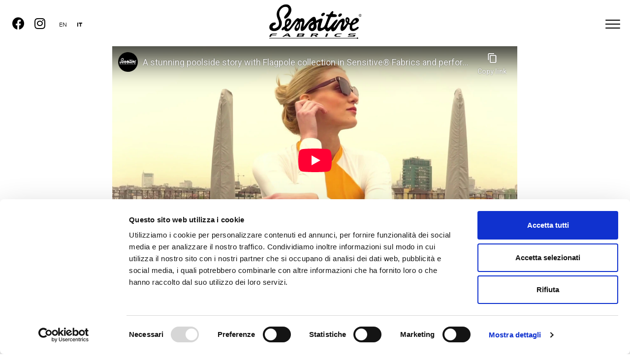

--- FILE ---
content_type: text/html; charset=UTF-8
request_url: https://www.sensitivefabrics.it/it/video/the-contouring-silhouette/
body_size: 14636
content:
<!doctype html>
<html lang="it-IT">
  <head>
  <meta charset="utf-8">
  <meta http-equiv="x-ua-compatible" content="ie=edge">
 <meta name="viewport" content="width=device-width, initial-scale=1">
 <!-- <link rel="stylesheet" href="https://use.typekit.net/tlu3ckk.css">-->

 <link rel="stylesheet" href="https://use.typekit.net/kba1xzh.css">

  <link rel="shortcut icon" href="/favicon.ico">
  <link rel="icon" sizes="16x16 32x32 64x64" href="/favicon.ico">
  <link rel="icon" type="image/png" sizes="196x196" href="/favicon-192.png">
  <link rel="icon" type="image/png" sizes="160x160" href="/favicon-160.png">
  <link rel="icon" type="image/png" sizes="96x96" href="/favicon-96.png">
  <link rel="icon" type="image/png" sizes="64x64" href="/favicon-64.png">
  <link rel="icon" type="image/png" sizes="32x32" href="/favicon-32.png">
  <link rel="icon" type="image/png" sizes="16x16" href="/favicon-16.png">
  <link rel="apple-touch-icon" href="/favicon-57.png">
  <link rel="apple-touch-icon" sizes="114x114" href="/favicon-114.png">
  <link rel="apple-touch-icon" sizes="72x72" href="/favicon-72.png">
  <link rel="apple-touch-icon" sizes="144x144" href="/favicon-144.png">
  <link rel="apple-touch-icon" sizes="60x60" href="/favicon-60.png">
  <link rel="apple-touch-icon" sizes="120x120" href="/favicon-120.png">
  <link rel="apple-touch-icon" sizes="76x76" href="/favicon-76.png">
  <link rel="apple-touch-icon" sizes="152x152" href="/favicon-152.png">
  <link rel="apple-touch-icon" sizes="180x180" href="/favicon-180.png">
  <meta name="msapplication-TileColor" content="#FFFFFF">
  <meta name="msapplication-TileImage" content="/favicon-144.png">
  <meta name="msapplication-config" content="/browserconfig.xml">

 
  
  <script type="text/javascript" data-cookieconsent="ignore">
	window.dataLayer = window.dataLayer || [];

	function gtag() {
		dataLayer.push(arguments);
	}

	gtag("consent", "default", {
		ad_personalization: "denied",
		ad_storage: "denied",
		ad_user_data: "denied",
		analytics_storage: "denied",
		functionality_storage: "denied",
		personalization_storage: "denied",
		security_storage: "granted",
		wait_for_update: 500,
	});
	gtag("set", "ads_data_redaction", true);
	</script>
<script type="text/javascript"
		id="Cookiebot"
		src="https://consent.cookiebot.com/uc.js"
		data-implementation="wp"
		data-cbid="84e64647-3826-4f06-af0f-a66872510781"
						data-culture="IT"
				data-blockingmode="auto"
	></script>
<meta name='robots' content='index, follow, max-image-preview:large, max-snippet:-1, max-video-preview:-1' />

	<!-- This site is optimized with the Yoast SEO plugin v26.8 - https://yoast.com/product/yoast-seo-wordpress/ -->
	<title>THE CONTOURING SILHOUETTE - Sensitive® Fabrics</title>
	<link rel="canonical" href="https://www.sensitivefabrics.it/it/video/the-contouring-silhouette/" />
	<meta property="og:locale" content="it_IT" />
	<meta property="og:type" content="article" />
	<meta property="og:title" content="THE CONTOURING SILHOUETTE - Sensitive® Fabrics" />
	<meta property="og:url" content="https://www.sensitivefabrics.it/it/video/the-contouring-silhouette/" />
	<meta property="og:site_name" content="Sensitive® Fabrics" />
	<meta property="article:publisher" content="https://www.facebook.com/sensitive.fabrics/" />
	<meta property="article:modified_time" content="2018-11-19T15:02:05+00:00" />
	<meta property="og:image" content="https://www.sensitivefabrics.it/wp-content/uploads/2018/12/Sensitive-Fabrics-Logo-Nero-Web.png" />
	<meta property="og:image:width" content="320" />
	<meta property="og:image:height" content="150" />
	<meta property="og:image:type" content="image/png" />
	<meta name="twitter:card" content="summary_large_image" />
	<script type="application/ld+json" class="yoast-schema-graph">{"@context":"https://schema.org","@graph":[{"@type":"WebPage","@id":"https://www.sensitivefabrics.it/it/video/the-contouring-silhouette/","url":"https://www.sensitivefabrics.it/it/video/the-contouring-silhouette/","name":"THE CONTOURING SILHOUETTE - Sensitive® Fabrics","isPartOf":{"@id":"https://www.sensitivefabrics.it/it/#website"},"datePublished":"2018-06-05T19:28:52+00:00","dateModified":"2018-11-19T15:02:05+00:00","breadcrumb":{"@id":"https://www.sensitivefabrics.it/it/video/the-contouring-silhouette/#breadcrumb"},"inLanguage":"it-IT","potentialAction":[{"@type":"ReadAction","target":["https://www.sensitivefabrics.it/it/video/the-contouring-silhouette/"]}]},{"@type":"BreadcrumbList","@id":"https://www.sensitivefabrics.it/it/video/the-contouring-silhouette/#breadcrumb","itemListElement":[{"@type":"ListItem","position":1,"name":"Home","item":"https://www.sensitivefabrics.it/it/"},{"@type":"ListItem","position":2,"name":"Video","item":"https://www.sensitivefabrics.it/it/video/"},{"@type":"ListItem","position":3,"name":"THE CONTOURING SILHOUETTE"}]},{"@type":"WebSite","@id":"https://www.sensitivefabrics.it/it/#website","url":"https://www.sensitivefabrics.it/it/","name":"Sensitive® Fabrics","description":"Sensitive® Fabrics: high quality warp-knit fabrics made in Italy - Eurojersey","publisher":{"@id":"https://www.sensitivefabrics.it/it/#organization"},"potentialAction":[{"@type":"SearchAction","target":{"@type":"EntryPoint","urlTemplate":"https://www.sensitivefabrics.it/it/?s={search_term_string}"},"query-input":{"@type":"PropertyValueSpecification","valueRequired":true,"valueName":"search_term_string"}}],"inLanguage":"it-IT"},{"@type":"Organization","@id":"https://www.sensitivefabrics.it/it/#organization","name":"Eurojersey S.p.A.","url":"https://www.sensitivefabrics.it/it/","logo":{"@type":"ImageObject","inLanguage":"it-IT","@id":"https://www.sensitivefabrics.it/it/#/schema/logo/image/","url":"https://www.sensitivefabrics.it/wp-content/uploads/2018/12/logo-ej.png","contentUrl":"https://www.sensitivefabrics.it/wp-content/uploads/2018/12/logo-ej.png","width":300,"height":62,"caption":"Eurojersey S.p.A."},"image":{"@id":"https://www.sensitivefabrics.it/it/#/schema/logo/image/"},"sameAs":["https://www.facebook.com/sensitive.fabrics/","https://www.instagram.com/sensitivefabrics/?hl=it","https://www.linkedin.com/company/eurojersey-s-p-a-","https://www.youtube.com/user/SensitiveFabrics"]}]}</script>
	<!-- / Yoast SEO plugin. -->


<link rel="alternate" title="oEmbed (JSON)" type="application/json+oembed" href="https://www.sensitivefabrics.it/it/wp-json/oembed/1.0/embed?url=https%3A%2F%2Fwww.sensitivefabrics.it%2Fit%2Fvideo%2Fthe-contouring-silhouette%2F" />
<link rel="alternate" title="oEmbed (XML)" type="text/xml+oembed" href="https://www.sensitivefabrics.it/it/wp-json/oembed/1.0/embed?url=https%3A%2F%2Fwww.sensitivefabrics.it%2Fit%2Fvideo%2Fthe-contouring-silhouette%2F&#038;format=xml" />
<style id='wp-img-auto-sizes-contain-inline-css' type='text/css'>
img:is([sizes=auto i],[sizes^="auto," i]){contain-intrinsic-size:3000px 1500px}
/*# sourceURL=wp-img-auto-sizes-contain-inline-css */
</style>
<link rel='stylesheet' id='ej_tabelle-css' href='https://www.sensitivefabrics.it/wp-content/plugins/ej-utility/./css/ej_sostenibilita_tabelle.css?ver=6.9' type='text/css' media='all' />
<link rel='stylesheet' id='ej_multibuttonCSS-css' href='https://www.sensitivefabrics.it/wp-content/plugins/ej-utility/include/../css/ej_multibutton.css?ver=6.9' type='text/css' media='all' />
<style id='wp-emoji-styles-inline-css' type='text/css'>

	img.wp-smiley, img.emoji {
		display: inline !important;
		border: none !important;
		box-shadow: none !important;
		height: 1em !important;
		width: 1em !important;
		margin: 0 0.07em !important;
		vertical-align: -0.1em !important;
		background: none !important;
		padding: 0 !important;
	}
/*# sourceURL=wp-emoji-styles-inline-css */
</style>
<link rel='stylesheet' id='wp-block-library-css' href='https://www.sensitivefabrics.it/wp-includes/css/dist/block-library/style.min.css?ver=6.9' type='text/css' media='all' />
<style id='global-styles-inline-css' type='text/css'>
:root{--wp--preset--aspect-ratio--square: 1;--wp--preset--aspect-ratio--4-3: 4/3;--wp--preset--aspect-ratio--3-4: 3/4;--wp--preset--aspect-ratio--3-2: 3/2;--wp--preset--aspect-ratio--2-3: 2/3;--wp--preset--aspect-ratio--16-9: 16/9;--wp--preset--aspect-ratio--9-16: 9/16;--wp--preset--color--black: #000000;--wp--preset--color--cyan-bluish-gray: #abb8c3;--wp--preset--color--white: #ffffff;--wp--preset--color--pale-pink: #f78da7;--wp--preset--color--vivid-red: #cf2e2e;--wp--preset--color--luminous-vivid-orange: #ff6900;--wp--preset--color--luminous-vivid-amber: #fcb900;--wp--preset--color--light-green-cyan: #7bdcb5;--wp--preset--color--vivid-green-cyan: #00d084;--wp--preset--color--pale-cyan-blue: #8ed1fc;--wp--preset--color--vivid-cyan-blue: #0693e3;--wp--preset--color--vivid-purple: #9b51e0;--wp--preset--gradient--vivid-cyan-blue-to-vivid-purple: linear-gradient(135deg,rgb(6,147,227) 0%,rgb(155,81,224) 100%);--wp--preset--gradient--light-green-cyan-to-vivid-green-cyan: linear-gradient(135deg,rgb(122,220,180) 0%,rgb(0,208,130) 100%);--wp--preset--gradient--luminous-vivid-amber-to-luminous-vivid-orange: linear-gradient(135deg,rgb(252,185,0) 0%,rgb(255,105,0) 100%);--wp--preset--gradient--luminous-vivid-orange-to-vivid-red: linear-gradient(135deg,rgb(255,105,0) 0%,rgb(207,46,46) 100%);--wp--preset--gradient--very-light-gray-to-cyan-bluish-gray: linear-gradient(135deg,rgb(238,238,238) 0%,rgb(169,184,195) 100%);--wp--preset--gradient--cool-to-warm-spectrum: linear-gradient(135deg,rgb(74,234,220) 0%,rgb(151,120,209) 20%,rgb(207,42,186) 40%,rgb(238,44,130) 60%,rgb(251,105,98) 80%,rgb(254,248,76) 100%);--wp--preset--gradient--blush-light-purple: linear-gradient(135deg,rgb(255,206,236) 0%,rgb(152,150,240) 100%);--wp--preset--gradient--blush-bordeaux: linear-gradient(135deg,rgb(254,205,165) 0%,rgb(254,45,45) 50%,rgb(107,0,62) 100%);--wp--preset--gradient--luminous-dusk: linear-gradient(135deg,rgb(255,203,112) 0%,rgb(199,81,192) 50%,rgb(65,88,208) 100%);--wp--preset--gradient--pale-ocean: linear-gradient(135deg,rgb(255,245,203) 0%,rgb(182,227,212) 50%,rgb(51,167,181) 100%);--wp--preset--gradient--electric-grass: linear-gradient(135deg,rgb(202,248,128) 0%,rgb(113,206,126) 100%);--wp--preset--gradient--midnight: linear-gradient(135deg,rgb(2,3,129) 0%,rgb(40,116,252) 100%);--wp--preset--font-size--small: 13px;--wp--preset--font-size--medium: 20px;--wp--preset--font-size--large: 36px;--wp--preset--font-size--x-large: 42px;--wp--preset--spacing--20: 0.44rem;--wp--preset--spacing--30: 0.67rem;--wp--preset--spacing--40: 1rem;--wp--preset--spacing--50: 1.5rem;--wp--preset--spacing--60: 2.25rem;--wp--preset--spacing--70: 3.38rem;--wp--preset--spacing--80: 5.06rem;--wp--preset--shadow--natural: 6px 6px 9px rgba(0, 0, 0, 0.2);--wp--preset--shadow--deep: 12px 12px 50px rgba(0, 0, 0, 0.4);--wp--preset--shadow--sharp: 6px 6px 0px rgba(0, 0, 0, 0.2);--wp--preset--shadow--outlined: 6px 6px 0px -3px rgb(255, 255, 255), 6px 6px rgb(0, 0, 0);--wp--preset--shadow--crisp: 6px 6px 0px rgb(0, 0, 0);}:where(.is-layout-flex){gap: 0.5em;}:where(.is-layout-grid){gap: 0.5em;}body .is-layout-flex{display: flex;}.is-layout-flex{flex-wrap: wrap;align-items: center;}.is-layout-flex > :is(*, div){margin: 0;}body .is-layout-grid{display: grid;}.is-layout-grid > :is(*, div){margin: 0;}:where(.wp-block-columns.is-layout-flex){gap: 2em;}:where(.wp-block-columns.is-layout-grid){gap: 2em;}:where(.wp-block-post-template.is-layout-flex){gap: 1.25em;}:where(.wp-block-post-template.is-layout-grid){gap: 1.25em;}.has-black-color{color: var(--wp--preset--color--black) !important;}.has-cyan-bluish-gray-color{color: var(--wp--preset--color--cyan-bluish-gray) !important;}.has-white-color{color: var(--wp--preset--color--white) !important;}.has-pale-pink-color{color: var(--wp--preset--color--pale-pink) !important;}.has-vivid-red-color{color: var(--wp--preset--color--vivid-red) !important;}.has-luminous-vivid-orange-color{color: var(--wp--preset--color--luminous-vivid-orange) !important;}.has-luminous-vivid-amber-color{color: var(--wp--preset--color--luminous-vivid-amber) !important;}.has-light-green-cyan-color{color: var(--wp--preset--color--light-green-cyan) !important;}.has-vivid-green-cyan-color{color: var(--wp--preset--color--vivid-green-cyan) !important;}.has-pale-cyan-blue-color{color: var(--wp--preset--color--pale-cyan-blue) !important;}.has-vivid-cyan-blue-color{color: var(--wp--preset--color--vivid-cyan-blue) !important;}.has-vivid-purple-color{color: var(--wp--preset--color--vivid-purple) !important;}.has-black-background-color{background-color: var(--wp--preset--color--black) !important;}.has-cyan-bluish-gray-background-color{background-color: var(--wp--preset--color--cyan-bluish-gray) !important;}.has-white-background-color{background-color: var(--wp--preset--color--white) !important;}.has-pale-pink-background-color{background-color: var(--wp--preset--color--pale-pink) !important;}.has-vivid-red-background-color{background-color: var(--wp--preset--color--vivid-red) !important;}.has-luminous-vivid-orange-background-color{background-color: var(--wp--preset--color--luminous-vivid-orange) !important;}.has-luminous-vivid-amber-background-color{background-color: var(--wp--preset--color--luminous-vivid-amber) !important;}.has-light-green-cyan-background-color{background-color: var(--wp--preset--color--light-green-cyan) !important;}.has-vivid-green-cyan-background-color{background-color: var(--wp--preset--color--vivid-green-cyan) !important;}.has-pale-cyan-blue-background-color{background-color: var(--wp--preset--color--pale-cyan-blue) !important;}.has-vivid-cyan-blue-background-color{background-color: var(--wp--preset--color--vivid-cyan-blue) !important;}.has-vivid-purple-background-color{background-color: var(--wp--preset--color--vivid-purple) !important;}.has-black-border-color{border-color: var(--wp--preset--color--black) !important;}.has-cyan-bluish-gray-border-color{border-color: var(--wp--preset--color--cyan-bluish-gray) !important;}.has-white-border-color{border-color: var(--wp--preset--color--white) !important;}.has-pale-pink-border-color{border-color: var(--wp--preset--color--pale-pink) !important;}.has-vivid-red-border-color{border-color: var(--wp--preset--color--vivid-red) !important;}.has-luminous-vivid-orange-border-color{border-color: var(--wp--preset--color--luminous-vivid-orange) !important;}.has-luminous-vivid-amber-border-color{border-color: var(--wp--preset--color--luminous-vivid-amber) !important;}.has-light-green-cyan-border-color{border-color: var(--wp--preset--color--light-green-cyan) !important;}.has-vivid-green-cyan-border-color{border-color: var(--wp--preset--color--vivid-green-cyan) !important;}.has-pale-cyan-blue-border-color{border-color: var(--wp--preset--color--pale-cyan-blue) !important;}.has-vivid-cyan-blue-border-color{border-color: var(--wp--preset--color--vivid-cyan-blue) !important;}.has-vivid-purple-border-color{border-color: var(--wp--preset--color--vivid-purple) !important;}.has-vivid-cyan-blue-to-vivid-purple-gradient-background{background: var(--wp--preset--gradient--vivid-cyan-blue-to-vivid-purple) !important;}.has-light-green-cyan-to-vivid-green-cyan-gradient-background{background: var(--wp--preset--gradient--light-green-cyan-to-vivid-green-cyan) !important;}.has-luminous-vivid-amber-to-luminous-vivid-orange-gradient-background{background: var(--wp--preset--gradient--luminous-vivid-amber-to-luminous-vivid-orange) !important;}.has-luminous-vivid-orange-to-vivid-red-gradient-background{background: var(--wp--preset--gradient--luminous-vivid-orange-to-vivid-red) !important;}.has-very-light-gray-to-cyan-bluish-gray-gradient-background{background: var(--wp--preset--gradient--very-light-gray-to-cyan-bluish-gray) !important;}.has-cool-to-warm-spectrum-gradient-background{background: var(--wp--preset--gradient--cool-to-warm-spectrum) !important;}.has-blush-light-purple-gradient-background{background: var(--wp--preset--gradient--blush-light-purple) !important;}.has-blush-bordeaux-gradient-background{background: var(--wp--preset--gradient--blush-bordeaux) !important;}.has-luminous-dusk-gradient-background{background: var(--wp--preset--gradient--luminous-dusk) !important;}.has-pale-ocean-gradient-background{background: var(--wp--preset--gradient--pale-ocean) !important;}.has-electric-grass-gradient-background{background: var(--wp--preset--gradient--electric-grass) !important;}.has-midnight-gradient-background{background: var(--wp--preset--gradient--midnight) !important;}.has-small-font-size{font-size: var(--wp--preset--font-size--small) !important;}.has-medium-font-size{font-size: var(--wp--preset--font-size--medium) !important;}.has-large-font-size{font-size: var(--wp--preset--font-size--large) !important;}.has-x-large-font-size{font-size: var(--wp--preset--font-size--x-large) !important;}
/*# sourceURL=global-styles-inline-css */
</style>

<style id='classic-theme-styles-inline-css' type='text/css'>
/*! This file is auto-generated */
.wp-block-button__link{color:#fff;background-color:#32373c;border-radius:9999px;box-shadow:none;text-decoration:none;padding:calc(.667em + 2px) calc(1.333em + 2px);font-size:1.125em}.wp-block-file__button{background:#32373c;color:#fff;text-decoration:none}
/*# sourceURL=/wp-includes/css/classic-themes.min.css */
</style>
<link rel='stylesheet' id='contact-form-7-css' href='https://www.sensitivefabrics.it/wp-content/plugins/contact-form-7/includes/css/styles.css?ver=6.1.4' type='text/css' media='all' />
<link rel='stylesheet' id='piano-sostenibilita-style-css' href='https://www.sensitivefabrics.it/wp-content/plugins/ej-piano_sostenibilita/dist/main.css?ver=1762533509' type='text/css' media='all' />
<link rel='stylesheet' id='wpml-legacy-horizontal-list-0-css' href='https://www.sensitivefabrics.it/wp-content/plugins/sitepress-multilingual-cms/templates/language-switchers/legacy-list-horizontal/style.min.css?ver=1' type='text/css' media='all' />
<link rel='stylesheet' id='dflip-style-css' href='https://www.sensitivefabrics.it/wp-content/plugins/3d-flipbook-dflip-lite/assets/css/dflip.min.css?ver=2.4.20' type='text/css' media='all' />
<link rel='stylesheet' id='sage/css-css' href='https://www.sensitivefabrics.it/wp-content/themes/sensitive8/dist/styles/main-1a3c5b014d.css' type='text/css' media='all' />
<script type="text/javascript" src="https://www.sensitivefabrics.it/wp-includes/js/jquery/jquery.min.js?ver=3.7.1" id="jquery-core-js"></script>
<script type="text/javascript" src="https://www.sensitivefabrics.it/wp-includes/js/jquery/jquery-migrate.min.js?ver=3.4.1" id="jquery-migrate-js"></script>
<script type="text/javascript" src="https://www.sensitivefabrics.it/wp-content/plugins/ej-utility/include/../js/ej-multibutton.js?ver=6.9" id="ej-multibutton-js"></script>
<script></script><link rel="https://api.w.org/" href="https://www.sensitivefabrics.it/it/wp-json/" /><link rel="EditURI" type="application/rsd+xml" title="RSD" href="https://www.sensitivefabrics.it/xmlrpc.php?rsd" />
<meta name="generator" content="WordPress 6.9" />
<link rel='shortlink' href='https://www.sensitivefabrics.it/it/?p=1329' />
<meta name="generator" content="WPML ver:4.8.6 stt:1,27;" />
<style type="text/css">.recentcomments a{display:inline !important;padding:0 !important;margin:0 !important;}</style><meta name="generator" content="Powered by WPBakery Page Builder - drag and drop page builder for WordPress."/>
<meta name="generator" content="Powered by Slider Revolution 6.7.40 - responsive, Mobile-Friendly Slider Plugin for WordPress with comfortable drag and drop interface." />
<script>function setREVStartSize(e){
			//window.requestAnimationFrame(function() {
				window.RSIW = window.RSIW===undefined ? window.innerWidth : window.RSIW;
				window.RSIH = window.RSIH===undefined ? window.innerHeight : window.RSIH;
				try {
					var pw = document.getElementById(e.c).parentNode.offsetWidth,
						newh;
					pw = pw===0 || isNaN(pw) || (e.l=="fullwidth" || e.layout=="fullwidth") ? window.RSIW : pw;
					e.tabw = e.tabw===undefined ? 0 : parseInt(e.tabw);
					e.thumbw = e.thumbw===undefined ? 0 : parseInt(e.thumbw);
					e.tabh = e.tabh===undefined ? 0 : parseInt(e.tabh);
					e.thumbh = e.thumbh===undefined ? 0 : parseInt(e.thumbh);
					e.tabhide = e.tabhide===undefined ? 0 : parseInt(e.tabhide);
					e.thumbhide = e.thumbhide===undefined ? 0 : parseInt(e.thumbhide);
					e.mh = e.mh===undefined || e.mh=="" || e.mh==="auto" ? 0 : parseInt(e.mh,0);
					if(e.layout==="fullscreen" || e.l==="fullscreen")
						newh = Math.max(e.mh,window.RSIH);
					else{
						e.gw = Array.isArray(e.gw) ? e.gw : [e.gw];
						for (var i in e.rl) if (e.gw[i]===undefined || e.gw[i]===0) e.gw[i] = e.gw[i-1];
						e.gh = e.el===undefined || e.el==="" || (Array.isArray(e.el) && e.el.length==0)? e.gh : e.el;
						e.gh = Array.isArray(e.gh) ? e.gh : [e.gh];
						for (var i in e.rl) if (e.gh[i]===undefined || e.gh[i]===0) e.gh[i] = e.gh[i-1];
											
						var nl = new Array(e.rl.length),
							ix = 0,
							sl;
						e.tabw = e.tabhide>=pw ? 0 : e.tabw;
						e.thumbw = e.thumbhide>=pw ? 0 : e.thumbw;
						e.tabh = e.tabhide>=pw ? 0 : e.tabh;
						e.thumbh = e.thumbhide>=pw ? 0 : e.thumbh;
						for (var i in e.rl) nl[i] = e.rl[i]<window.RSIW ? 0 : e.rl[i];
						sl = nl[0];
						for (var i in nl) if (sl>nl[i] && nl[i]>0) { sl = nl[i]; ix=i;}
						var m = pw>(e.gw[ix]+e.tabw+e.thumbw) ? 1 : (pw-(e.tabw+e.thumbw)) / (e.gw[ix]);
						newh =  (e.gh[ix] * m) + (e.tabh + e.thumbh);
					}
					var el = document.getElementById(e.c);
					if (el!==null && el) el.style.height = newh+"px";
					el = document.getElementById(e.c+"_wrapper");
					if (el!==null && el) {
						el.style.height = newh+"px";
						el.style.display = "block";
					}
				} catch(e){
					console.log("Failure at Presize of Slider:" + e)
				}
			//});
		  };</script>
		<style type="text/css" id="wp-custom-css">
			.ej-btn-outline{
  border:2px solid #020202;
  color:#020202;
  border-radius: 0px;
  padding:13px 19px;
  font-size:14px;
  margin:0px;
  display:inline-block;
  background-color:#fff;
  transition:0.3s;
}

.ej-btn-outline:hover{
  color:#fff;
  background-color:#000;
  transition:0.6s;
}

.wpb_single_image .vc_figure-caption {
	margin-top: 0;
	font-size: 12px;
	display: inline-block;
	position: relative;
	padding-right: 3px;
	padding-left: 1px;
	color:#555;
}

		</style>
		<noscript><style> .wpb_animate_when_almost_visible { opacity: 1; }</style></noscript>
 



<style>

#menu-sfondo li.sfondo-news{
  background-image: url('https://www.sensitivefabrics.it/wp-content/uploads/2025/11/24wear_2000x1500.jpg');
  background-position: center center;
}

</style><link rel='stylesheet' id='rs-plugin-settings-css' href='//www.sensitivefabrics.it/wp-content/plugins/revslider/sr6/assets/css/rs6.css?ver=6.7.40' type='text/css' media='all' />
<style id='rs-plugin-settings-inline-css' type='text/css'>
#rs-demo-id {}
/*# sourceURL=rs-plugin-settings-inline-css */
</style>
</head>
  <body class="wp-singular ej_video-template-default single single-ej_video postid-1329 wp-theme-sensitive8 the-contouring-silhouette current-language-it wpb-js-composer js-comp-ver-8.6.1 vc_responsive">
    <!--[if IE]>
      <div class="alert alert-warning">
        You are using an <strong>outdated</strong> browser. Please <a href="http://browsehappy.com/">upgrade your browser</a> to improve your experience.      </div>
    <![endif]-->
    <header class="banner">

  <div class="container ">
    <div class="row">
      <div class="col-3  ">

        <div class="social-container">
          <a  class="social-icon" target="_blank" href="https://www.facebook.com/sensitive.fabrics/"><i class="fab fa-facebook"></i></a>
          <a class="social-icon" target="_blank" href="https://www.instagram.com/sensitivefabrics/?hl=it"><i class="fab fa-instagram"></i></a>
          
          <div id="wpml_language_selector_header" class="wpml_language_selector wpml_language_selector_header "> 
            
<div class="wpml-ls-statics-shortcode_actions wpml-ls wpml-ls-legacy-list-horizontal">
	<ul role="menu"><li class="wpml-ls-slot-shortcode_actions wpml-ls-item wpml-ls-item-en wpml-ls-first-item wpml-ls-item-legacy-list-horizontal" role="none">
				<a href="https://www.sensitivefabrics.it/video/the-contouring-silhouette/" class="wpml-ls-link" role="menuitem"  aria-label="Passa a Inglese" title="Passa a Inglese" >
                    </a>
			</li><li class="wpml-ls-slot-shortcode_actions wpml-ls-item wpml-ls-item-it wpml-ls-current-language wpml-ls-last-item wpml-ls-item-legacy-list-horizontal" role="none">
				<a href="https://www.sensitivefabrics.it/it/video/the-contouring-silhouette/" class="wpml-ls-link" role="menuitem" >
                    </a>
			</li></ul>
</div>
</div>
        </div>
        
      </div>
      <div class="col-6  text-center">
        <div class="brand-container">
       <a class="brand" href="https://www.sensitivefabrics.it/it/">
         <img id="logoEj" class=" img-fluid" alt="Sensitive Fabrics Eurojersey" src="https://www.sensitivefabrics.it/wp-content/themes/sensitive8/dist/images/Sensitive-Fabrics-Logo-Nero-Web.png">
       </a>
     </div>
     </div>
     <div class=" col-3  text-right ">
       <div id="menu-open" class="text-right">
  <div id="hamburger">
    <span></span>
    <span></span>
    <span></span>
    <span></span>
  </div>
</div>


<header id="menu">
  <div class="menu_wrapper">
    
    <div class="menu_inside">

      <div class="menu_close">
        <div id="hamburger_close" >
          <span></span>
          <span></span>
          <span></span>
          <span></span>
        </div>
      </div>

      <div class="menu_nav">

        <nav class="nav-primary  nav-ej nav-desktop">
        <div class="menu-principale-ita-container"><ul id="menu-principale-ita" class="nav "><li id="menu-item-9048" class="menu-item menu-item-type-custom menu-item-object-custom menu-item-has-children menu-item-9048"><a href="https://www.digitallibrary.sensitivefabrics.it/categories?publicAccess=true">TESSUTI</a>
<ul class="sub-menu">
	<li id="menu-item-8570" class="menu-item menu-item-type-post_type menu-item-object-page menu-item-8570"><a href="https://www.sensitivefabrics.it/it/3d-digital-library/">3D Digital Library</a></li>
	<li id="menu-item-8571" class="start_modal_menu menu-item menu-item-type-custom menu-item-object-custom menu-item-8571"><a href="#">Schede tecniche</a></li>
</ul>
</li>
<li id="menu-item-1664" class="menu-azienda menu-item menu-item-type-post_type menu-item-object-page menu-item-has-children menu-item-1664"><a href="https://www.sensitivefabrics.it/it/azienda/">Made in Italy</a>
<ul class="sub-menu">
	<li id="menu-item-8572" class="menu-item menu-item-type-custom menu-item-object-custom menu-item-8572"><a href="/it/azienda/#i-nostri-passi">I nostri passi</a></li>
</ul>
</li>
<li id="menu-item-5407" class="menu-item menu-item-type-post_type menu-item-object-page menu-item-has-children menu-item-5407"><a href="https://www.sensitivefabrics.it/it/sostenibilita/">Mission</a>
<ul class="sub-menu">
	<li id="menu-item-8573" class="menu-item menu-item-type-post_type menu-item-object-page menu-item-8573"><a href="https://www.sensitivefabrics.it/it/made-green/">Made Green in Italy</a></li>
	<li id="menu-item-8574" class="menu-item menu-item-type-post_type menu-item-object-page menu-item-8574"><a href="https://www.sensitivefabrics.it/it/la-nostra-impronta/">La nostra impronta</a></li>
	<li id="menu-item-8575" class="menu-item menu-item-type-post_type menu-item-object-page menu-item-8575"><a href="https://www.sensitivefabrics.it/it/eco-certificazioni/">Eco-certificazioni</a></li>
</ul>
</li>
<li id="menu-item-1663" class="menu-item menu-item-type-post_type menu-item-object-page menu-item-has-children menu-item-1663"><a href="https://www.sensitivefabrics.it/it/24-wear/">24 WEAR</a>
<ul class="sub-menu">
	<li id="menu-item-8576" class="menu-item menu-item-type-custom menu-item-object-custom menu-item-8576"><a href="/it/24-wear/#creativita">La nostra essenza</a></li>
</ul>
</li>
<li id="menu-item-1686" class="menu-news menu-item menu-item-type-post_type_archive menu-item-object-ej_news menu-item-has-children menu-item-1686"><a href="https://www.sensitivefabrics.it/it/news/">NEWS</a>
<ul class="sub-menu">
	<li id="menu-item-1688" class="menu-item menu-item-type-post_type_archive menu-item-object-ej_video menu-item-1688"><a href="https://www.sensitivefabrics.it/it/video/">Video</a></li>
	<li id="menu-item-1867" class="menu-item menu-item-type-custom menu-item-object-custom menu-item-1867"><a href="/it/press">Press</a></li>
</ul>
</li>
</ul></div>        </nav>

        <nav class="nav-mobile nav-ej ">
          <div class="menu-principale-ita-container"><ul id="menu-principale-ita-1" class="nav"><li class="menu-item menu-item-type-custom menu-item-object-custom menu-item-has-children menu-item-9048"><a href="https://www.digitallibrary.sensitivefabrics.it/categories?publicAccess=true">TESSUTI</a>
<ul class="sub-menu">
	<li class="menu-item menu-item-type-post_type menu-item-object-page menu-item-8570"><a href="https://www.sensitivefabrics.it/it/3d-digital-library/">3D Digital Library</a></li>
	<li class="start_modal_menu menu-item menu-item-type-custom menu-item-object-custom menu-item-8571"><a href="#">Schede tecniche</a></li>
</ul>
</li>
<li class="menu-azienda menu-item menu-item-type-post_type menu-item-object-page menu-item-has-children menu-item-1664"><a href="https://www.sensitivefabrics.it/it/azienda/">Made in Italy</a>
<ul class="sub-menu">
	<li class="menu-item menu-item-type-custom menu-item-object-custom menu-item-8572"><a href="/it/azienda/#i-nostri-passi">I nostri passi</a></li>
</ul>
</li>
<li class="menu-item menu-item-type-post_type menu-item-object-page menu-item-has-children menu-item-5407"><a href="https://www.sensitivefabrics.it/it/sostenibilita/">Mission</a>
<ul class="sub-menu">
	<li class="menu-item menu-item-type-post_type menu-item-object-page menu-item-8573"><a href="https://www.sensitivefabrics.it/it/made-green/">Made Green in Italy</a></li>
	<li class="menu-item menu-item-type-post_type menu-item-object-page menu-item-8574"><a href="https://www.sensitivefabrics.it/it/la-nostra-impronta/">La nostra impronta</a></li>
	<li class="menu-item menu-item-type-post_type menu-item-object-page menu-item-8575"><a href="https://www.sensitivefabrics.it/it/eco-certificazioni/">Eco-certificazioni</a></li>
</ul>
</li>
<li class="menu-item menu-item-type-post_type menu-item-object-page menu-item-has-children menu-item-1663"><a href="https://www.sensitivefabrics.it/it/24-wear/">24 WEAR</a>
<ul class="sub-menu">
	<li class="menu-item menu-item-type-custom menu-item-object-custom menu-item-8576"><a href="/it/24-wear/#creativita">La nostra essenza</a></li>
</ul>
</li>
<li class="menu-news menu-item menu-item-type-post_type_archive menu-item-object-ej_news menu-item-has-children menu-item-1686"><a href="https://www.sensitivefabrics.it/it/news/">NEWS</a>
<ul class="sub-menu">
	<li class="menu-item menu-item-type-post_type_archive menu-item-object-ej_video menu-item-1688"><a href="https://www.sensitivefabrics.it/it/video/">Video</a></li>
	<li class="menu-item menu-item-type-custom menu-item-object-custom menu-item-1867"><a href="/it/press">Press</a></li>
</ul>
</li>
</ul></div>        </nav>
      </div>

      

    </div>
  

    <div class="menu_footer" >
        
      <ul>
        <li class="animate__animated animate__fadeIn animate__delay-3s animate__faster" ><a href="https://www.sensitivefabrics.it/it/"> <i class="fas fa-home"></i></a> &nbsp;</li>
       

        <li class="animate__animated animate__fadeIn animate__delay-3s animate__faster" >
         <div id="wpml_language_selector_menu" class="wpml_language_selector wpml_language_selector_menu">  
         
<div class="wpml-ls-statics-shortcode_actions wpml-ls wpml-ls-legacy-list-horizontal">
	<ul role="menu"><li class="wpml-ls-slot-shortcode_actions wpml-ls-item wpml-ls-item-en wpml-ls-first-item wpml-ls-item-legacy-list-horizontal" role="none">
				<a href="https://www.sensitivefabrics.it/video/the-contouring-silhouette/" class="wpml-ls-link" role="menuitem"  aria-label="Passa a Inglese" title="Passa a Inglese" >
                    </a>
			</li><li class="wpml-ls-slot-shortcode_actions wpml-ls-item wpml-ls-item-it wpml-ls-current-language wpml-ls-last-item wpml-ls-item-legacy-list-horizontal" role="none">
				<a href="https://www.sensitivefabrics.it/it/video/the-contouring-silhouette/" class="wpml-ls-link" role="menuitem" >
                    </a>
			</li></ul>
</div>
        </div>
        </li>
      </ul>
    </div>


  </div>

</header>     </div>
   </div>
 </div>
</header>   
          <section id="single-ej-video" itemscope itemtype="http://schema.org/Article" >
<meta itemprop="articleSection" content="video">

      
    


    
<div class="container">

<div class="row">
  
<div class="offset-md-2 col-md-8">


  <div class="embed-responsive embed-responsive-16by9">
          <iframe  class="embed-responsive-item" src="https://www.youtube-nocookie.com/embed/5jQNMCe54Og" allowfullscreen></iframe> 
        </div>
<div class="ej-back-to">
                   <a href="https://www.sensitivefabrics.it/it/video/" > <i class="fa fa-chevron-left"></i> TORNA AI VIDEO</a>
          </div>
         <h4 class="title ej-h2">THE CONTOURING SILHOUETTE</h4>
         <div class="description" ><p>Una straordinaria storia a bordo piscina con la collezione Flagpole in Sensitive® Fabrics con fibra LYCRA®</p>
</div>
         
  


</div>



</div>

</div>
 
</section>   
    <footer >
<div class="container">
  <div class="row" id="footer-top">
  <div class="col-sm-4 text-center text-md-left footer-contact-us">
    <h5>CONTATTACI</h5>
    <a href="/it/contatti">Contatti</a>
    <a href="/it/rete-commerciale">Rete commerciale</a>
    <a data-toggle="modal" data-target="#newsletter-modal" href="/it/newsletter">Newsletter</a>


  </div>
  <div class="col-sm-4 text-center">
     <a class="brand" href="https://www.sensitivefabrics.it/it/">
         <img id="logoEj" class="img-fluid img-responsive text-center" alt="Sensitive Fabrics Sensitive Eco System"  style="max-width:90px;margin-top:15px;margin-bottom:15px;" src="https://www.sensitivefabrics.it/wp-content/themes/sensitive8/dist/images/logo-sensitive.png">
       </a>
  </div>
  <div class="col-sm-4 text-center text-md-right footer-follow-us">
   <h5>FOLLOW US</h5>
      <a href="https://www.facebook.com/sensitive.fabrics" target="_blank"><i class="fab fa-facebook"></i></a>
      <a href="https://www.linkedin.com/company/eurojersey-s-p-a-" target="_blank"><i class="fab fa-linkedin"></i></a>
      <a href="https://www.youtube.com/user/SensitiveFabrics" target="_blank"><i class="fab fa-youtube"></i></a>
       <a href="https://www.instagram.com/sensitivefabrics/" target="_blank">  <i class="fab fa-instagram"></i></a>
 </div>
</div>    <div class="row" id="footer-bottom">


  <div class="col-sm-12 text-center">
    <a class="brand" href="https://www.sensitivefabrics.it/it/">
         <img id="logoEj" class="img-fluid" style="max-width:150px;" alt="Sensitive Fabrics by Eurojersey " src="https://www.sensitivefabrics.it/wp-content/themes/sensitive8/dist/images/logo-ej.png">
       </a>
  </div>
   
</div></div>

<div class="container-fluid" id="subfooter" >
  <div class="row">
    <div class="col-sm-12 text-center">
      <a href="https://www.sensitivefabrics.it/it/"> © EUROJERSEY SPA 2024</a> | 
      <a href="/"> 01879880126</a> |
      <a href="/it/dati-societari">DATI SOCIETARI E NOTE LEGALI</a> | 
      <a rel="nofollow" href="/it/privacy-policy">PRIVACY POLICY</a> | 
      <a rel="nofollow" href="/it/cookie-policy">COOKIE POLICY</a> | 
      <a target="_blank" href="https://www.dorothymagatz.it/">CREDITS</a> 
     




    </div>
  </div>
</div>

</footer>

<div id="back-to-top"><a href="#" class="smooth-scroll"><i class="fa fa-chevron-up"></i></a></div><!-- Button trigger modal -->

<!--
<a  href="" class="start_modal" type="button" data-toggle="modal" data-target="#search-fabrics-modal">
 SEARCH THE FABRICS
</a>
-->

<!-- Modal -->

<div class="modal fade" id="search-fabrics-modal" tabindex="-1" role="dialog" aria-labelledby="SearchFabrics" aria-hidden="true">
  <div class="modal-dialog" role="document">
    <div class="modal-content">
      <div class="modal-header">
        <h2 class="ej-h3" >Schede tecniche</h2>

        <button type="button" class="close" data-dismiss="modal" aria-label="Close">
          <span aria-hidden="true">&times;</span>
        </button>
      </div>
      <div class="modal-body"> 

      <div class="intro-text">
        Per ottenere la scheda con i dati tecnici completi, inserire di seguito il codice dell'articolo desiderato. Indicare il numero di colore ed il numero di disegno per ottenere i risultati di solidità di colore.      </div>      
        
       
        <form action="https://cards.eurojersey.it/sheet.html"  method="get" target="_blank">

          <div class="form-group">
          <label>
            Codice  articolo      
            <input type="text" name='Art' id="Art" maxlength="4" >
          </label>
          </div>

          <div class="form-group">
          <label>
            Colore n.            <input type="text" name='Var' id='Var' maxlength="5"  >
          </label>
          </div>

          <div class="form-group">
          <label>
            Disegno n.            <input type="text" name='Dis' id='Dis' maxlength="4" >
          </label>
          </div>         

          <div class="form-group">
          <label>
              Layout              <select class="form-control" id="search-fabrics-modal-select-layout" name="Lay" >             
                <option value="I">ISO</option>
                <option value="A">AATCC</option>                
              </select>
            
          </label>
          </div>            
         
         <div class="form-group text-right">

          <input type="submit" value="Cerca" class="search-fabrics-submit modal-button">
        </div>

        </form>
         <div class="intro-text">
        If you have any problems with the search or if you need assistance from our Customer Service, please contact us by writing to > <a href='mailto:info@eurojersey.com'>info@eurojersey.com</a>. We will reply as soon as possible.      </div>
      </div>   
    </div>
  </div>
</div>
<div class="modal fade" id="newsletter-modal" tabindex="-1" role="dialog" aria-labelledby="Subscribe to_the_newsletter" aria-hidden="true">
  <div class="modal-dialog" role="document">
    <div class="modal-content">
      <div class="modal-header">
        <h2 class="ej-h3" >Iscriviti alla nostra newsletter</h2>

        <button type="button" class="close" data-dismiss="modal" aria-label="Close">
          <span aria-hidden="true">&times;</span>
        </button>
      </div>


      <div class="modal-body"> 

      <div class="intro-text">
        Compilando il seguente modulo riceverete periodicamente la nostra Newsletter.<br> *Campi obbligatori      </div>      






<form action="https://c4f4f.emailsp.com/frontend/subscribe.aspx">
  <div class="form-row">
    <div class="form-group col-md-6" >
    <label for="0" >Nome*</label>
    <input type="text" rel="1" name="campo1" id="campo1"  maxlength="200" required="required">
    </div>
    <div class="form-group col-md-6">
    <label for="1" >Cognome*</label>
    <input type="text" rel="2" name="campo2" id="campo2"  maxlength="200" required="required">
    </div>
  </div>
    <div class="form-group">
    <label for="2" >Email*</label>
    <input type="email" name="email" id="email"  required="required">
    </div>
   <div class="form-row">
    <div class="form-group col-md-6" >
    <label for="3" >Azienda*</label>
    <input type="text" rel="3" name="campo3" id="campo3" placeholder="" maxlength="200" required="required">
    </div>
    <div class="form-group col-md-6">
    <label for="4" >Telefono</label>
    <input type="text" rel="11" name="campo11" id="campo11" placeholder="" maxlength="200">
    </div>
  </div>
  <div class="form-row">
    <div class="form-group col-md-6" >
    <label for="5" >Indirizzo</label>
    <input type="text" rel="9" name="campo9" id="campo9" placeholder="" maxlength="200">
    </div>
    <div class="form-group col-md-6">
    <label for="6" >Città</label>
    <input type="text" rel="4" name="campo4" id="campo4"  maxlength="200">
    </div>
  </div>
      <div class="form-row">
    <div class="form-group col-md-9" >
    <label for="7" >Nazione</label>
    <select name="campo8" id="campo8">
    <option value="" selected="selected"></option>
                                <option value="Afghanistan">Afghanistan</option><option value="Albania">Albania</option><option value="Algeria">Algeria</option><option value="American Samoa">American Samoa</option><option value="Andorra">Andorra</option><option value="Angola">Angola</option><option value="Anguilla">Anguilla</option><option value="Antarctica">Antarctica</option><option value="Antigua and Barbuda">Antigua and Barbuda</option><option value="Argentina">Argentina</option><option value="Armenia">Armenia</option><option value="Aruba">Aruba</option><option value="Australia">Australia</option><option value="Austria">Austria</option><option value="Azerbaijan">Azerbaijan</option><option value="Bahrain">Bahrain</option><option value="Bangladesh">Bangladesh</option><option value="Barbados">Barbados</option><option value="Belarus">Belarus</option><option value="Belgium">Belgium</option><option value="Belize">Belize</option><option value="Benin">Benin</option><option value="Bermuda">Bermuda</option><option value="Bhutan">Bhutan</option><option value="Bolivia">Bolivia</option><option value="Bosnia and Herzegovina">Bosnia and Herzegovina</option><option value="Botswana">Botswana</option><option value="Bouvet Island">Bouvet Island</option><option value="Brazil">Brazil</option><option value="British Indian Ocean Territory">British Indian Ocean Territory</option><option value="British Virgin Islands">British Virgin Islands</option><option value="Brunei">Brunei</option><option value="Bulgaria">Bulgaria</option><option value="Burkina Faso">Burkina Faso</option><option value="Burundi">Burundi</option><option value="Cambodia">Cambodia</option><option value="Cameroon">Cameroon</option><option value="Canada">Canada</option><option value="Cape Verde">Cape Verde</option><option value="Cayman Islands">Cayman Islands</option><option value="Central African Republic">Central African Republic</option><option value="Chad">Chad</option><option value="Chile">Chile</option><option value="China">China</option><option value="Christmas Island">Christmas Island</option><option value="Cocos (Keeling) Islands">Cocos (Keeling) Islands</option><option value="Colombia">Colombia</option><option value="Comoros">Comoros</option><option value="Congo">Congo</option><option value="Cook Islands">Cook Islands</option><option value="Costa Rica">Costa Rica</option><option value="Côte d ivoire">Côte d'Ivoire</option><option value="Croatia">Croatia</option><option value="Cuba">Cuba</option><option value="Cyprus">Cyprus</option><option value="Czech Republic">Czech Republic</option><option value="Democratic Republic of the Congo">Democratic Republic of the Congo</option><option value="Denmark">Denmark</option><option value="Djibouti">Djibouti</option><option value="Dominica">Dominica</option><option value="Dominican Republic">Dominican Republic</option><option value="East Timor">East Timor</option><option value="Ecuador">Ecuador</option><option value="Egypt">Egypt</option><option value="El Salvador">El Salvador</option><option value="Equatorial Guinea">Equatorial Guinea</option><option value="Eritrea">Eritrea</option><option value="Estonia">Estonia</option><option value="Ethiopia">Ethiopia</option><option value="Faeroe Islands">Faeroe Islands</option><option value="Falkland Islands">Falkland Islands</option><option value="Fiji">Fiji</option><option value="Finland">Finland</option><option value="France">France</option><option value="French Guiana">French Guiana</option><option value="French Polynesia">French Polynesia</option><option value="French Southern Territories">French Southern Territories</option><option value="Gabon">Gabon</option><option value="Georgia">Georgia</option><option value="Germany">Germany</option><option value="Ghana">Ghana</option><option value="Gibraltar">Gibraltar</option><option value="Greece">Greece</option><option value="Greenland">Greenland</option><option value="Grenada">Grenada</option><option value="Guadeloupe">Guadeloupe</option><option value="Guam">Guam</option><option value="Guatemala">Guatemala</option><option value="Guinea">Guinea</option><option value="Guinea-Bissau">Guinea-Bissau</option><option value="Guyana">Guyana</option><option value="Haiti">Haiti</option><option value="Heard Island and McDonald Islands">Heard Island and McDonald Islands</option><option value="Honduras">Honduras</option><option value="Hong Kong">Hong Kong</option><option value="Hungary">Hungary</option><option value="Iceland">Iceland</option><option value="India">India</option><option value="Indonesia">Indonesia</option><option value="Iran">Iran</option><option value="Iraq">Iraq</option><option value="Ireland">Ireland</option><option value="Israel">Israel</option><option value="Italy">Italy</option><option value="Jamaica">Jamaica</option><option value="Japan">Japan</option><option value="Jordan">Jordan</option><option value="Kazakhstan">Kazakhstan</option><option value="Kenya">Kenya</option><option value="Kiribati">Kiribati</option><option value="Kuwait">Kuwait</option><option value="Kyrgyzstan">Kyrgyzstan</option><option value="Laos">Laos</option><option value="Latvia">Latvia</option><option value="Lebanon">Lebanon</option><option value="Lesotho">Lesotho</option><option value="Liberia">Liberia</option><option value="Libya">Libya</option><option value="Liechtenstein">Liechtenstein</option><option value="Lithuania">Lithuania</option><option value="Luxembourg ">Luxembourg </option><option value="Macau">Macau</option><option value="Macedonia">Macedonia</option><option value="Madagascar">Madagascar</option><option value="Malawi">Malawi</option><option value="Malaysia">Malaysia</option><option value="Maldives">Maldives</option><option value="Mali">Mali</option><option value="Malta">Malta</option><option value="Marshall Islands">Marshall Islands</option><option value="Martinique">Martinique</option><option value="Mauritania">Mauritania</option><option value="Mauritius">Mauritius</option><option value="Mayotte">Mayotte</option><option value="Mexico">Mexico</option><option value="Micronesia">Micronesia</option><option value="Moldova">Moldova</option><option value="Monaco">Monaco</option><option value="Mongolia">Mongolia</option><option value="Montserrat">Montserrat</option><option value="Morocco">Morocco</option><option value="Mozambique">Mozambique</option><option value="Myanmar">Myanmar</option><option value="Namibia">Namibia</option><option value="Nauru">Nauru</option><option value="Nepal">Nepal</option><option value="Netherlands">Netherlands</option><option value="Netherlands Antilles">Netherlands Antilles</option><option value="New Caledonia">New Caledonia</option><option value="New Zealand">New Zealand</option><option value="Nicaragua">Nicaragua</option><option value="Niger">Niger</option><option value="Nigeria">Nigeria</option><option value="Niue">Niue</option><option value="Norfolk Island">Norfolk Island</option><option value="North Korea">North Korea</option><option value="Northern Marianas">Northern Marianas</option><option value="Norway">Norway</option><option value="Oman">Oman</option><option value="Pakistan">Pakistan</option><option value="Palau">Palau</option><option value="Panama">Panama</option><option value="Papua New Guinea">Papua New Guinea</option><option value="Paraguay">Paraguay</option><option value="Peru">Peru</option><option value="Philippines">Philippines</option><option value="Pitcairn Islands">Pitcairn Islands</option><option value="Poland">Poland</option><option value="Portugal">Portugal</option><option value="Puerto Rico">Puerto Rico</option><option value="Qatar">Qatar</option><option value="Réunion">Réunion</option><option value="Romania">Romania</option><option value="Russia">Russia</option><option value="Rwanda">Rwanda</option><option value="Saint Helena">Saint Helena</option><option value="Saint Kitts and Nevis">Saint Kitts and Nevis</option><option value="Saint Lucia">Saint Lucia</option><option value="Saint Pierre and Miquelon">Saint Pierre and Miquelon</option><option value="Saint Vincent and the Grenadines">Saint Vincent and the Grenadines</option><option value="Samoa">Samoa</option><option value="San Marino">San Marino</option><option value="São Tomé and Príncipe">São Tomé and Príncipe</option><option value="Saudi Arabia">Saudi Arabia</option><option value="Senegal">Senegal</option><option value="Seychelles">Seychelles</option><option value="Sierra Leone">Sierra Leone</option><option value="Singapore">Singapore</option><option value="Slovakia">Slovakia</option><option value="Slovenia">Slovenia</option><option value="Solomon Islands">Solomon Islands</option><option value="Somalia">Somalia</option><option value="South Africa">South Africa</option><option value="South Georgia and the South Sandwich Islands">South Georgia and the South Sandwich Islands</option><option value="South Korea">South Korea</option><option value="Spain">Spain</option><option value="Sri Lanka">Sri Lanka</option><option value="Sudan">Sudan</option><option value="Suriname">Suriname</option><option value="Svalbard and Jan Mayen">Svalbard and Jan Mayen</option><option value="Swaziland">Swaziland</option><option value="Sweden">Sweden</option><option value="Switzerland">Switzerland</option><option value="Syria">Syria</option><option value="Taiwan">Taiwan</option><option value="Tajikistan">Tajikistan</option><option value="Tanzania">Tanzania</option><option value="Thailand">Thailand</option><option value="The Bahamas">The Bahamas</option><option value="The Gambia">The Gambia</option><option value="Togo">Togo</option><option value="Tokelau">Tokelau</option><option value="Tonga">Tonga</option><option value="Trinidad and Tobago">Trinidad and Tobago</option><option value="Tunisia">Tunisia</option><option value="Turkey">Turkey</option><option value="Turkmenistan">Turkmenistan</option><option value="Turks and Caicos Islands">Turks and Caicos Islands</option><option value="Tuvalu">Tuvalu</option><option value="Uganda">Uganda</option><option value="Ukraine">Ukraine</option><option value="United Arab Emirates">United Arab Emirates</option><option value="United Kingdom">United Kingdom</option><option value="United States">United States</option><option value="United States Minor Outlying Islands">United States Minor Outlying Islands</option><option value="Uruguay">Uruguay</option><option value="US Virgin Islands">US Virgin Islands</option><option value="Uzbekistan">Uzbekistan</option><option value="Vanuatu">Vanuatu</option><option value="Vatican City">Vatican City</option><option value="Venezuela">Venezuela</option><option value="Vietnam">Vietnam</option><option value="Wallis and Futuna">Wallis and Futuna</option><option value="Western Sahara">Western Sahara</option><option value="Yemen">Yemen</option><option value="Yugoslavia">Yugoslavia</option><option value="Zambia">Zambia</option><option value="Zimbabwe">Zimbabwe</option>
    </select>
    </div>
  
        <div class="form-group col-md-3" >
    <label for="8" >Lingua</label><br>
    <select name="campo30" id="campo30">
    <option value="" selected="selected"></option>
    <option value="Italiano">Italiano</option>
    <option value="English">English</option> 
    </select>
    </div>
  </div>
        <div class="form-row">
        <div class="form-group col-md-6" >
    <label for="9" >Ambito</label>
    <select name="campo28" id="campo28">
      <option value="" selected="selected"></option>
      <option value="Brand">Brand</option>
      <option value="Confezionista">Manufacturer</option>
      <option value="Retailer">Retailer</option>
      <option value="Ufficio stile esterno">External creative office</option>
      <option value="Fornitore">Supplier</option>
      <option value="Other">Other</option>
    </select>
    </div>

    <div class="form-group col-md-6">
    <label for="10" >Settore</label>
    <select name="campo29" id="campo29">
                                <option value="" selected="selected"></option>
                                <option value="Intimo">Underwear</option>
                                <option value="Ready to wear">Ready to wear</option>
                                <option value="Sportswear">Sportswear</option>
                                <option value="Swimwear">Swimwear</option>
    </select>

    </div>
      </div>

    <div class="form-group">
    <label for="8" >Privacy*</label>
    <div >
      <p class="intro-text">
        Previa lettura della <a href="https://ej25.dorothymagatz.it/it/privacy-policy/">privacy policy</a>, rilascio al titolare del trattamento, Eurojersey Spa, il consenso al trattamento dei miei dati personali (comprensivi dei dati forniti in fase di registrazione mediante la compilazione di moduli on-line) per le seguenti finalità: attività di marketing, ossia per comunicazioni commerciali tramite e-mail, concernenti l’invio di materiale promozionale e pubblicitario relativo ai prodotti e alle attività di Eurojersey SpA. </p>
    <label><input type="checkbox" name="privacy" required="required">
    Acconsento al trattamento</label>
    </div>
    </div>
    <div>
    <button type="submit" name="submit" value="true" class="subscribe-newsletter-submit">
    CONFERMA ISCRIZIONE    </button>
    </div>
    <input type="hidden" name="list" value="13">
    <input type="hidden" name="group" value="155" autocomplete="off" >
  
</form>
      </div> 
    </div>
  </div>
</div>


		<script>
			window.RS_MODULES = window.RS_MODULES || {};
			window.RS_MODULES.modules = window.RS_MODULES.modules || {};
			window.RS_MODULES.waiting = window.RS_MODULES.waiting || [];
			window.RS_MODULES.defered = true;
			window.RS_MODULES.moduleWaiting = window.RS_MODULES.moduleWaiting || {};
			window.RS_MODULES.type = 'compiled';
		</script>
		<script type="speculationrules">
{"prefetch":[{"source":"document","where":{"and":[{"href_matches":"/it/*"},{"not":{"href_matches":["/wp-*.php","/wp-admin/*","/wp-content/uploads/*","/wp-content/*","/wp-content/plugins/*","/wp-content/themes/sensitive8/*","/it/*\\?(.+)"]}},{"not":{"selector_matches":"a[rel~=\"nofollow\"]"}},{"not":{"selector_matches":".no-prefetch, .no-prefetch a"}}]},"eagerness":"conservative"}]}
</script>
<!-- Matomo --><script>
(function () {
function initTracking() {
var _paq = window._paq = window._paq || [];
_paq.push(['trackPageView']);_paq.push(['enableLinkTracking']);_paq.push(['alwaysUseSendBeacon']);_paq.push(['setTrackerUrl', "\/\/www.sensitivefabrics.it\/wp-content\/plugins\/matomo\/app\/matomo.php"]);_paq.push(['setSiteId', '1']);var d=document, g=d.createElement('script'), s=d.getElementsByTagName('script')[0];
g.type='text/javascript'; g.async=true; g.src="\/\/www.sensitivefabrics.it\/wp-content\/uploads\/matomo\/matomo.js"; s.parentNode.insertBefore(g,s);
}
if (document.prerendering) {
	document.addEventListener('prerenderingchange', initTracking, {once: true});
} else {
	initTracking();
}
})();
</script>
<!-- End Matomo Code -->        <script data-cfasync="false">
            window.dFlipLocation = 'https://www.sensitivefabrics.it/wp-content/plugins/3d-flipbook-dflip-lite/assets/';
            window.dFlipWPGlobal = {"text":{"toggleSound":"Turn on\/off Sound","toggleThumbnails":"Toggle Thumbnails","toggleOutline":"Toggle Outline\/Bookmark","previousPage":"Previous Page","nextPage":"Next Page","toggleFullscreen":"Toggle Fullscreen","zoomIn":"Zoom In","zoomOut":"Zoom Out","toggleHelp":"Toggle Help","singlePageMode":"Single Page Mode","doublePageMode":"Double Page Mode","downloadPDFFile":"Download PDF File","gotoFirstPage":"Goto First Page","gotoLastPage":"Goto Last Page","share":"Share","mailSubject":"I wanted you to see this FlipBook","mailBody":"Check out this site {{url}}","loading":"DearFlip: Loading "},"viewerType":"flipbook","moreControls":"download,pageMode,startPage,endPage,sound","hideControls":"","scrollWheel":"false","backgroundColor":"#777","backgroundImage":"","height":"auto","paddingLeft":"20","paddingRight":"20","controlsPosition":"bottom","duration":800,"soundEnable":"true","enableDownload":"true","showSearchControl":"false","showPrintControl":"false","enableAnnotation":false,"enableAnalytics":"false","webgl":"true","hard":"none","maxTextureSize":"1600","rangeChunkSize":"524288","zoomRatio":1.5,"stiffness":3,"pageMode":"0","singlePageMode":"0","pageSize":"0","autoPlay":"false","autoPlayDuration":5000,"autoPlayStart":"false","linkTarget":"2","sharePrefix":"flipbook-"};
        </script>
      <script type="text/javascript" src="https://www.sensitivefabrics.it/wp-content/plugins/dm-pixelfacebook//js/dm_pixelfacebook.js?ver=1.1.1" id="dm_pixelFB-js"></script>
<script type="text/javascript" src="https://www.sensitivefabrics.it/wp-includes/js/dist/hooks.min.js?ver=dd5603f07f9220ed27f1" id="wp-hooks-js"></script>
<script type="text/javascript" src="https://www.sensitivefabrics.it/wp-includes/js/dist/i18n.min.js?ver=c26c3dc7bed366793375" id="wp-i18n-js"></script>
<script type="text/javascript" id="wp-i18n-js-after">
/* <![CDATA[ */
wp.i18n.setLocaleData( { 'text direction\u0004ltr': [ 'ltr' ] } );
//# sourceURL=wp-i18n-js-after
/* ]]> */
</script>
<script type="text/javascript" src="https://www.sensitivefabrics.it/wp-content/plugins/contact-form-7/includes/swv/js/index.js?ver=6.1.4" id="swv-js"></script>
<script type="text/javascript" id="contact-form-7-js-translations">
/* <![CDATA[ */
( function( domain, translations ) {
	var localeData = translations.locale_data[ domain ] || translations.locale_data.messages;
	localeData[""].domain = domain;
	wp.i18n.setLocaleData( localeData, domain );
} )( "contact-form-7", {"translation-revision-date":"2026-01-14 20:31:08+0000","generator":"GlotPress\/4.0.3","domain":"messages","locale_data":{"messages":{"":{"domain":"messages","plural-forms":"nplurals=2; plural=n != 1;","lang":"it"},"This contact form is placed in the wrong place.":["Questo modulo di contatto \u00e8 posizionato nel posto sbagliato."],"Error:":["Errore:"]}},"comment":{"reference":"includes\/js\/index.js"}} );
//# sourceURL=contact-form-7-js-translations
/* ]]> */
</script>
<script type="text/javascript" id="contact-form-7-js-before">
/* <![CDATA[ */
var wpcf7 = {
    "api": {
        "root": "https:\/\/www.sensitivefabrics.it\/it\/wp-json\/",
        "namespace": "contact-form-7\/v1"
    }
};
//# sourceURL=contact-form-7-js-before
/* ]]> */
</script>
<script type="text/javascript" src="https://www.sensitivefabrics.it/wp-content/plugins/contact-form-7/includes/js/index.js?ver=6.1.4" id="contact-form-7-js"></script>
<script type="text/javascript" src="https://www.sensitivefabrics.it/wp-content/plugins/ej-piano_sostenibilita/dist/main.js?ver=1762533509" id="piano-sostenibilita-script-js"></script>
<script type="text/javascript" src="//www.sensitivefabrics.it/wp-content/plugins/revslider/sr6/assets/js/rbtools.min.js?ver=6.7.40" defer async id="tp-tools-js"></script>
<script type="text/javascript" src="//www.sensitivefabrics.it/wp-content/plugins/revslider/sr6/assets/js/rs6.min.js?ver=6.7.40" defer async id="revmin-js"></script>
<script type="text/javascript" src="https://www.sensitivefabrics.it/wp-content/plugins/3d-flipbook-dflip-lite/assets/js/dflip.min.js?ver=2.4.20" id="dflip-script-js"></script>
<script type="text/javascript" src="https://www.sensitivefabrics.it/wp-content/themes/sensitive8/dist/scripts/main-2e5c349f94.js" id="sage/js-js"></script>
<script id="wp-emoji-settings" type="application/json">
{"baseUrl":"https://s.w.org/images/core/emoji/17.0.2/72x72/","ext":".png","svgUrl":"https://s.w.org/images/core/emoji/17.0.2/svg/","svgExt":".svg","source":{"concatemoji":"https://www.sensitivefabrics.it/wp-includes/js/wp-emoji-release.min.js?ver=6.9"}}
</script>
<script type="module">
/* <![CDATA[ */
/*! This file is auto-generated */
const a=JSON.parse(document.getElementById("wp-emoji-settings").textContent),o=(window._wpemojiSettings=a,"wpEmojiSettingsSupports"),s=["flag","emoji"];function i(e){try{var t={supportTests:e,timestamp:(new Date).valueOf()};sessionStorage.setItem(o,JSON.stringify(t))}catch(e){}}function c(e,t,n){e.clearRect(0,0,e.canvas.width,e.canvas.height),e.fillText(t,0,0);t=new Uint32Array(e.getImageData(0,0,e.canvas.width,e.canvas.height).data);e.clearRect(0,0,e.canvas.width,e.canvas.height),e.fillText(n,0,0);const a=new Uint32Array(e.getImageData(0,0,e.canvas.width,e.canvas.height).data);return t.every((e,t)=>e===a[t])}function p(e,t){e.clearRect(0,0,e.canvas.width,e.canvas.height),e.fillText(t,0,0);var n=e.getImageData(16,16,1,1);for(let e=0;e<n.data.length;e++)if(0!==n.data[e])return!1;return!0}function u(e,t,n,a){switch(t){case"flag":return n(e,"\ud83c\udff3\ufe0f\u200d\u26a7\ufe0f","\ud83c\udff3\ufe0f\u200b\u26a7\ufe0f")?!1:!n(e,"\ud83c\udde8\ud83c\uddf6","\ud83c\udde8\u200b\ud83c\uddf6")&&!n(e,"\ud83c\udff4\udb40\udc67\udb40\udc62\udb40\udc65\udb40\udc6e\udb40\udc67\udb40\udc7f","\ud83c\udff4\u200b\udb40\udc67\u200b\udb40\udc62\u200b\udb40\udc65\u200b\udb40\udc6e\u200b\udb40\udc67\u200b\udb40\udc7f");case"emoji":return!a(e,"\ud83e\u1fac8")}return!1}function f(e,t,n,a){let r;const o=(r="undefined"!=typeof WorkerGlobalScope&&self instanceof WorkerGlobalScope?new OffscreenCanvas(300,150):document.createElement("canvas")).getContext("2d",{willReadFrequently:!0}),s=(o.textBaseline="top",o.font="600 32px Arial",{});return e.forEach(e=>{s[e]=t(o,e,n,a)}),s}function r(e){var t=document.createElement("script");t.src=e,t.defer=!0,document.head.appendChild(t)}a.supports={everything:!0,everythingExceptFlag:!0},new Promise(t=>{let n=function(){try{var e=JSON.parse(sessionStorage.getItem(o));if("object"==typeof e&&"number"==typeof e.timestamp&&(new Date).valueOf()<e.timestamp+604800&&"object"==typeof e.supportTests)return e.supportTests}catch(e){}return null}();if(!n){if("undefined"!=typeof Worker&&"undefined"!=typeof OffscreenCanvas&&"undefined"!=typeof URL&&URL.createObjectURL&&"undefined"!=typeof Blob)try{var e="postMessage("+f.toString()+"("+[JSON.stringify(s),u.toString(),c.toString(),p.toString()].join(",")+"));",a=new Blob([e],{type:"text/javascript"});const r=new Worker(URL.createObjectURL(a),{name:"wpTestEmojiSupports"});return void(r.onmessage=e=>{i(n=e.data),r.terminate(),t(n)})}catch(e){}i(n=f(s,u,c,p))}t(n)}).then(e=>{for(const n in e)a.supports[n]=e[n],a.supports.everything=a.supports.everything&&a.supports[n],"flag"!==n&&(a.supports.everythingExceptFlag=a.supports.everythingExceptFlag&&a.supports[n]);var t;a.supports.everythingExceptFlag=a.supports.everythingExceptFlag&&!a.supports.flag,a.supports.everything||((t=a.source||{}).concatemoji?r(t.concatemoji):t.wpemoji&&t.twemoji&&(r(t.twemoji),r(t.wpemoji)))});
//# sourceURL=https://www.sensitivefabrics.it/wp-includes/js/wp-emoji-loader.min.js
/* ]]> */
</script>
<script></script>  </body>
</html>


--- FILE ---
content_type: text/html; charset=utf-8
request_url: https://www.youtube-nocookie.com/embed/5jQNMCe54Og
body_size: 48131
content:
<!DOCTYPE html><html lang="en" dir="ltr" data-cast-api-enabled="true"><head><meta name="viewport" content="width=device-width, initial-scale=1"><script nonce="GiqRqGZwm48uwoF_ik7_uw">if ('undefined' == typeof Symbol || 'undefined' == typeof Symbol.iterator) {delete Array.prototype.entries;}</script><style name="www-roboto" nonce="KbBfePQib5RRbPp6vPkngQ">@font-face{font-family:'Roboto';font-style:normal;font-weight:400;font-stretch:100%;src:url(//fonts.gstatic.com/s/roboto/v48/KFO7CnqEu92Fr1ME7kSn66aGLdTylUAMa3GUBHMdazTgWw.woff2)format('woff2');unicode-range:U+0460-052F,U+1C80-1C8A,U+20B4,U+2DE0-2DFF,U+A640-A69F,U+FE2E-FE2F;}@font-face{font-family:'Roboto';font-style:normal;font-weight:400;font-stretch:100%;src:url(//fonts.gstatic.com/s/roboto/v48/KFO7CnqEu92Fr1ME7kSn66aGLdTylUAMa3iUBHMdazTgWw.woff2)format('woff2');unicode-range:U+0301,U+0400-045F,U+0490-0491,U+04B0-04B1,U+2116;}@font-face{font-family:'Roboto';font-style:normal;font-weight:400;font-stretch:100%;src:url(//fonts.gstatic.com/s/roboto/v48/KFO7CnqEu92Fr1ME7kSn66aGLdTylUAMa3CUBHMdazTgWw.woff2)format('woff2');unicode-range:U+1F00-1FFF;}@font-face{font-family:'Roboto';font-style:normal;font-weight:400;font-stretch:100%;src:url(//fonts.gstatic.com/s/roboto/v48/KFO7CnqEu92Fr1ME7kSn66aGLdTylUAMa3-UBHMdazTgWw.woff2)format('woff2');unicode-range:U+0370-0377,U+037A-037F,U+0384-038A,U+038C,U+038E-03A1,U+03A3-03FF;}@font-face{font-family:'Roboto';font-style:normal;font-weight:400;font-stretch:100%;src:url(//fonts.gstatic.com/s/roboto/v48/KFO7CnqEu92Fr1ME7kSn66aGLdTylUAMawCUBHMdazTgWw.woff2)format('woff2');unicode-range:U+0302-0303,U+0305,U+0307-0308,U+0310,U+0312,U+0315,U+031A,U+0326-0327,U+032C,U+032F-0330,U+0332-0333,U+0338,U+033A,U+0346,U+034D,U+0391-03A1,U+03A3-03A9,U+03B1-03C9,U+03D1,U+03D5-03D6,U+03F0-03F1,U+03F4-03F5,U+2016-2017,U+2034-2038,U+203C,U+2040,U+2043,U+2047,U+2050,U+2057,U+205F,U+2070-2071,U+2074-208E,U+2090-209C,U+20D0-20DC,U+20E1,U+20E5-20EF,U+2100-2112,U+2114-2115,U+2117-2121,U+2123-214F,U+2190,U+2192,U+2194-21AE,U+21B0-21E5,U+21F1-21F2,U+21F4-2211,U+2213-2214,U+2216-22FF,U+2308-230B,U+2310,U+2319,U+231C-2321,U+2336-237A,U+237C,U+2395,U+239B-23B7,U+23D0,U+23DC-23E1,U+2474-2475,U+25AF,U+25B3,U+25B7,U+25BD,U+25C1,U+25CA,U+25CC,U+25FB,U+266D-266F,U+27C0-27FF,U+2900-2AFF,U+2B0E-2B11,U+2B30-2B4C,U+2BFE,U+3030,U+FF5B,U+FF5D,U+1D400-1D7FF,U+1EE00-1EEFF;}@font-face{font-family:'Roboto';font-style:normal;font-weight:400;font-stretch:100%;src:url(//fonts.gstatic.com/s/roboto/v48/KFO7CnqEu92Fr1ME7kSn66aGLdTylUAMaxKUBHMdazTgWw.woff2)format('woff2');unicode-range:U+0001-000C,U+000E-001F,U+007F-009F,U+20DD-20E0,U+20E2-20E4,U+2150-218F,U+2190,U+2192,U+2194-2199,U+21AF,U+21E6-21F0,U+21F3,U+2218-2219,U+2299,U+22C4-22C6,U+2300-243F,U+2440-244A,U+2460-24FF,U+25A0-27BF,U+2800-28FF,U+2921-2922,U+2981,U+29BF,U+29EB,U+2B00-2BFF,U+4DC0-4DFF,U+FFF9-FFFB,U+10140-1018E,U+10190-1019C,U+101A0,U+101D0-101FD,U+102E0-102FB,U+10E60-10E7E,U+1D2C0-1D2D3,U+1D2E0-1D37F,U+1F000-1F0FF,U+1F100-1F1AD,U+1F1E6-1F1FF,U+1F30D-1F30F,U+1F315,U+1F31C,U+1F31E,U+1F320-1F32C,U+1F336,U+1F378,U+1F37D,U+1F382,U+1F393-1F39F,U+1F3A7-1F3A8,U+1F3AC-1F3AF,U+1F3C2,U+1F3C4-1F3C6,U+1F3CA-1F3CE,U+1F3D4-1F3E0,U+1F3ED,U+1F3F1-1F3F3,U+1F3F5-1F3F7,U+1F408,U+1F415,U+1F41F,U+1F426,U+1F43F,U+1F441-1F442,U+1F444,U+1F446-1F449,U+1F44C-1F44E,U+1F453,U+1F46A,U+1F47D,U+1F4A3,U+1F4B0,U+1F4B3,U+1F4B9,U+1F4BB,U+1F4BF,U+1F4C8-1F4CB,U+1F4D6,U+1F4DA,U+1F4DF,U+1F4E3-1F4E6,U+1F4EA-1F4ED,U+1F4F7,U+1F4F9-1F4FB,U+1F4FD-1F4FE,U+1F503,U+1F507-1F50B,U+1F50D,U+1F512-1F513,U+1F53E-1F54A,U+1F54F-1F5FA,U+1F610,U+1F650-1F67F,U+1F687,U+1F68D,U+1F691,U+1F694,U+1F698,U+1F6AD,U+1F6B2,U+1F6B9-1F6BA,U+1F6BC,U+1F6C6-1F6CF,U+1F6D3-1F6D7,U+1F6E0-1F6EA,U+1F6F0-1F6F3,U+1F6F7-1F6FC,U+1F700-1F7FF,U+1F800-1F80B,U+1F810-1F847,U+1F850-1F859,U+1F860-1F887,U+1F890-1F8AD,U+1F8B0-1F8BB,U+1F8C0-1F8C1,U+1F900-1F90B,U+1F93B,U+1F946,U+1F984,U+1F996,U+1F9E9,U+1FA00-1FA6F,U+1FA70-1FA7C,U+1FA80-1FA89,U+1FA8F-1FAC6,U+1FACE-1FADC,U+1FADF-1FAE9,U+1FAF0-1FAF8,U+1FB00-1FBFF;}@font-face{font-family:'Roboto';font-style:normal;font-weight:400;font-stretch:100%;src:url(//fonts.gstatic.com/s/roboto/v48/KFO7CnqEu92Fr1ME7kSn66aGLdTylUAMa3OUBHMdazTgWw.woff2)format('woff2');unicode-range:U+0102-0103,U+0110-0111,U+0128-0129,U+0168-0169,U+01A0-01A1,U+01AF-01B0,U+0300-0301,U+0303-0304,U+0308-0309,U+0323,U+0329,U+1EA0-1EF9,U+20AB;}@font-face{font-family:'Roboto';font-style:normal;font-weight:400;font-stretch:100%;src:url(//fonts.gstatic.com/s/roboto/v48/KFO7CnqEu92Fr1ME7kSn66aGLdTylUAMa3KUBHMdazTgWw.woff2)format('woff2');unicode-range:U+0100-02BA,U+02BD-02C5,U+02C7-02CC,U+02CE-02D7,U+02DD-02FF,U+0304,U+0308,U+0329,U+1D00-1DBF,U+1E00-1E9F,U+1EF2-1EFF,U+2020,U+20A0-20AB,U+20AD-20C0,U+2113,U+2C60-2C7F,U+A720-A7FF;}@font-face{font-family:'Roboto';font-style:normal;font-weight:400;font-stretch:100%;src:url(//fonts.gstatic.com/s/roboto/v48/KFO7CnqEu92Fr1ME7kSn66aGLdTylUAMa3yUBHMdazQ.woff2)format('woff2');unicode-range:U+0000-00FF,U+0131,U+0152-0153,U+02BB-02BC,U+02C6,U+02DA,U+02DC,U+0304,U+0308,U+0329,U+2000-206F,U+20AC,U+2122,U+2191,U+2193,U+2212,U+2215,U+FEFF,U+FFFD;}@font-face{font-family:'Roboto';font-style:normal;font-weight:500;font-stretch:100%;src:url(//fonts.gstatic.com/s/roboto/v48/KFO7CnqEu92Fr1ME7kSn66aGLdTylUAMa3GUBHMdazTgWw.woff2)format('woff2');unicode-range:U+0460-052F,U+1C80-1C8A,U+20B4,U+2DE0-2DFF,U+A640-A69F,U+FE2E-FE2F;}@font-face{font-family:'Roboto';font-style:normal;font-weight:500;font-stretch:100%;src:url(//fonts.gstatic.com/s/roboto/v48/KFO7CnqEu92Fr1ME7kSn66aGLdTylUAMa3iUBHMdazTgWw.woff2)format('woff2');unicode-range:U+0301,U+0400-045F,U+0490-0491,U+04B0-04B1,U+2116;}@font-face{font-family:'Roboto';font-style:normal;font-weight:500;font-stretch:100%;src:url(//fonts.gstatic.com/s/roboto/v48/KFO7CnqEu92Fr1ME7kSn66aGLdTylUAMa3CUBHMdazTgWw.woff2)format('woff2');unicode-range:U+1F00-1FFF;}@font-face{font-family:'Roboto';font-style:normal;font-weight:500;font-stretch:100%;src:url(//fonts.gstatic.com/s/roboto/v48/KFO7CnqEu92Fr1ME7kSn66aGLdTylUAMa3-UBHMdazTgWw.woff2)format('woff2');unicode-range:U+0370-0377,U+037A-037F,U+0384-038A,U+038C,U+038E-03A1,U+03A3-03FF;}@font-face{font-family:'Roboto';font-style:normal;font-weight:500;font-stretch:100%;src:url(//fonts.gstatic.com/s/roboto/v48/KFO7CnqEu92Fr1ME7kSn66aGLdTylUAMawCUBHMdazTgWw.woff2)format('woff2');unicode-range:U+0302-0303,U+0305,U+0307-0308,U+0310,U+0312,U+0315,U+031A,U+0326-0327,U+032C,U+032F-0330,U+0332-0333,U+0338,U+033A,U+0346,U+034D,U+0391-03A1,U+03A3-03A9,U+03B1-03C9,U+03D1,U+03D5-03D6,U+03F0-03F1,U+03F4-03F5,U+2016-2017,U+2034-2038,U+203C,U+2040,U+2043,U+2047,U+2050,U+2057,U+205F,U+2070-2071,U+2074-208E,U+2090-209C,U+20D0-20DC,U+20E1,U+20E5-20EF,U+2100-2112,U+2114-2115,U+2117-2121,U+2123-214F,U+2190,U+2192,U+2194-21AE,U+21B0-21E5,U+21F1-21F2,U+21F4-2211,U+2213-2214,U+2216-22FF,U+2308-230B,U+2310,U+2319,U+231C-2321,U+2336-237A,U+237C,U+2395,U+239B-23B7,U+23D0,U+23DC-23E1,U+2474-2475,U+25AF,U+25B3,U+25B7,U+25BD,U+25C1,U+25CA,U+25CC,U+25FB,U+266D-266F,U+27C0-27FF,U+2900-2AFF,U+2B0E-2B11,U+2B30-2B4C,U+2BFE,U+3030,U+FF5B,U+FF5D,U+1D400-1D7FF,U+1EE00-1EEFF;}@font-face{font-family:'Roboto';font-style:normal;font-weight:500;font-stretch:100%;src:url(//fonts.gstatic.com/s/roboto/v48/KFO7CnqEu92Fr1ME7kSn66aGLdTylUAMaxKUBHMdazTgWw.woff2)format('woff2');unicode-range:U+0001-000C,U+000E-001F,U+007F-009F,U+20DD-20E0,U+20E2-20E4,U+2150-218F,U+2190,U+2192,U+2194-2199,U+21AF,U+21E6-21F0,U+21F3,U+2218-2219,U+2299,U+22C4-22C6,U+2300-243F,U+2440-244A,U+2460-24FF,U+25A0-27BF,U+2800-28FF,U+2921-2922,U+2981,U+29BF,U+29EB,U+2B00-2BFF,U+4DC0-4DFF,U+FFF9-FFFB,U+10140-1018E,U+10190-1019C,U+101A0,U+101D0-101FD,U+102E0-102FB,U+10E60-10E7E,U+1D2C0-1D2D3,U+1D2E0-1D37F,U+1F000-1F0FF,U+1F100-1F1AD,U+1F1E6-1F1FF,U+1F30D-1F30F,U+1F315,U+1F31C,U+1F31E,U+1F320-1F32C,U+1F336,U+1F378,U+1F37D,U+1F382,U+1F393-1F39F,U+1F3A7-1F3A8,U+1F3AC-1F3AF,U+1F3C2,U+1F3C4-1F3C6,U+1F3CA-1F3CE,U+1F3D4-1F3E0,U+1F3ED,U+1F3F1-1F3F3,U+1F3F5-1F3F7,U+1F408,U+1F415,U+1F41F,U+1F426,U+1F43F,U+1F441-1F442,U+1F444,U+1F446-1F449,U+1F44C-1F44E,U+1F453,U+1F46A,U+1F47D,U+1F4A3,U+1F4B0,U+1F4B3,U+1F4B9,U+1F4BB,U+1F4BF,U+1F4C8-1F4CB,U+1F4D6,U+1F4DA,U+1F4DF,U+1F4E3-1F4E6,U+1F4EA-1F4ED,U+1F4F7,U+1F4F9-1F4FB,U+1F4FD-1F4FE,U+1F503,U+1F507-1F50B,U+1F50D,U+1F512-1F513,U+1F53E-1F54A,U+1F54F-1F5FA,U+1F610,U+1F650-1F67F,U+1F687,U+1F68D,U+1F691,U+1F694,U+1F698,U+1F6AD,U+1F6B2,U+1F6B9-1F6BA,U+1F6BC,U+1F6C6-1F6CF,U+1F6D3-1F6D7,U+1F6E0-1F6EA,U+1F6F0-1F6F3,U+1F6F7-1F6FC,U+1F700-1F7FF,U+1F800-1F80B,U+1F810-1F847,U+1F850-1F859,U+1F860-1F887,U+1F890-1F8AD,U+1F8B0-1F8BB,U+1F8C0-1F8C1,U+1F900-1F90B,U+1F93B,U+1F946,U+1F984,U+1F996,U+1F9E9,U+1FA00-1FA6F,U+1FA70-1FA7C,U+1FA80-1FA89,U+1FA8F-1FAC6,U+1FACE-1FADC,U+1FADF-1FAE9,U+1FAF0-1FAF8,U+1FB00-1FBFF;}@font-face{font-family:'Roboto';font-style:normal;font-weight:500;font-stretch:100%;src:url(//fonts.gstatic.com/s/roboto/v48/KFO7CnqEu92Fr1ME7kSn66aGLdTylUAMa3OUBHMdazTgWw.woff2)format('woff2');unicode-range:U+0102-0103,U+0110-0111,U+0128-0129,U+0168-0169,U+01A0-01A1,U+01AF-01B0,U+0300-0301,U+0303-0304,U+0308-0309,U+0323,U+0329,U+1EA0-1EF9,U+20AB;}@font-face{font-family:'Roboto';font-style:normal;font-weight:500;font-stretch:100%;src:url(//fonts.gstatic.com/s/roboto/v48/KFO7CnqEu92Fr1ME7kSn66aGLdTylUAMa3KUBHMdazTgWw.woff2)format('woff2');unicode-range:U+0100-02BA,U+02BD-02C5,U+02C7-02CC,U+02CE-02D7,U+02DD-02FF,U+0304,U+0308,U+0329,U+1D00-1DBF,U+1E00-1E9F,U+1EF2-1EFF,U+2020,U+20A0-20AB,U+20AD-20C0,U+2113,U+2C60-2C7F,U+A720-A7FF;}@font-face{font-family:'Roboto';font-style:normal;font-weight:500;font-stretch:100%;src:url(//fonts.gstatic.com/s/roboto/v48/KFO7CnqEu92Fr1ME7kSn66aGLdTylUAMa3yUBHMdazQ.woff2)format('woff2');unicode-range:U+0000-00FF,U+0131,U+0152-0153,U+02BB-02BC,U+02C6,U+02DA,U+02DC,U+0304,U+0308,U+0329,U+2000-206F,U+20AC,U+2122,U+2191,U+2193,U+2212,U+2215,U+FEFF,U+FFFD;}</style><script name="www-roboto" nonce="GiqRqGZwm48uwoF_ik7_uw">if (document.fonts && document.fonts.load) {document.fonts.load("400 10pt Roboto", "E"); document.fonts.load("500 10pt Roboto", "E");}</script><link rel="stylesheet" href="/s/player/652bbb94/www-player.css" name="www-player" nonce="KbBfePQib5RRbPp6vPkngQ"><style nonce="KbBfePQib5RRbPp6vPkngQ">html {overflow: hidden;}body {font: 12px Roboto, Arial, sans-serif; background-color: #000; color: #fff; height: 100%; width: 100%; overflow: hidden; position: absolute; margin: 0; padding: 0;}#player {width: 100%; height: 100%;}h1 {text-align: center; color: #fff;}h3 {margin-top: 6px; margin-bottom: 3px;}.player-unavailable {position: absolute; top: 0; left: 0; right: 0; bottom: 0; padding: 25px; font-size: 13px; background: url(/img/meh7.png) 50% 65% no-repeat;}.player-unavailable .message {text-align: left; margin: 0 -5px 15px; padding: 0 5px 14px; border-bottom: 1px solid #888; font-size: 19px; font-weight: normal;}.player-unavailable a {color: #167ac6; text-decoration: none;}</style><script nonce="GiqRqGZwm48uwoF_ik7_uw">var ytcsi={gt:function(n){n=(n||"")+"data_";return ytcsi[n]||(ytcsi[n]={tick:{},info:{},gel:{preLoggedGelInfos:[]}})},now:window.performance&&window.performance.timing&&window.performance.now&&window.performance.timing.navigationStart?function(){return window.performance.timing.navigationStart+window.performance.now()}:function(){return(new Date).getTime()},tick:function(l,t,n){var ticks=ytcsi.gt(n).tick;var v=t||ytcsi.now();if(ticks[l]){ticks["_"+l]=ticks["_"+l]||[ticks[l]];ticks["_"+l].push(v)}ticks[l]=
v},info:function(k,v,n){ytcsi.gt(n).info[k]=v},infoGel:function(p,n){ytcsi.gt(n).gel.preLoggedGelInfos.push(p)},setStart:function(t,n){ytcsi.tick("_start",t,n)}};
(function(w,d){function isGecko(){if(!w.navigator)return false;try{if(w.navigator.userAgentData&&w.navigator.userAgentData.brands&&w.navigator.userAgentData.brands.length){var brands=w.navigator.userAgentData.brands;var i=0;for(;i<brands.length;i++)if(brands[i]&&brands[i].brand==="Firefox")return true;return false}}catch(e){setTimeout(function(){throw e;})}if(!w.navigator.userAgent)return false;var ua=w.navigator.userAgent;return ua.indexOf("Gecko")>0&&ua.toLowerCase().indexOf("webkit")<0&&ua.indexOf("Edge")<
0&&ua.indexOf("Trident")<0&&ua.indexOf("MSIE")<0}ytcsi.setStart(w.performance?w.performance.timing.responseStart:null);var isPrerender=(d.visibilityState||d.webkitVisibilityState)=="prerender";var vName=!d.visibilityState&&d.webkitVisibilityState?"webkitvisibilitychange":"visibilitychange";if(isPrerender){var startTick=function(){ytcsi.setStart();d.removeEventListener(vName,startTick)};d.addEventListener(vName,startTick,false)}if(d.addEventListener)d.addEventListener(vName,function(){ytcsi.tick("vc")},
false);if(isGecko()){var isHidden=(d.visibilityState||d.webkitVisibilityState)=="hidden";if(isHidden)ytcsi.tick("vc")}var slt=function(el,t){setTimeout(function(){var n=ytcsi.now();el.loadTime=n;if(el.slt)el.slt()},t)};w.__ytRIL=function(el){if(!el.getAttribute("data-thumb"))if(w.requestAnimationFrame)w.requestAnimationFrame(function(){slt(el,0)});else slt(el,16)}})(window,document);
</script><script nonce="GiqRqGZwm48uwoF_ik7_uw">var ytcfg={d:function(){return window.yt&&yt.config_||ytcfg.data_||(ytcfg.data_={})},get:function(k,o){return k in ytcfg.d()?ytcfg.d()[k]:o},set:function(){var a=arguments;if(a.length>1)ytcfg.d()[a[0]]=a[1];else{var k;for(k in a[0])ytcfg.d()[k]=a[0][k]}}};
ytcfg.set({"CLIENT_CANARY_STATE":"none","DEVICE":"cbr\u003dChrome\u0026cbrand\u003dapple\u0026cbrver\u003d131.0.0.0\u0026ceng\u003dWebKit\u0026cengver\u003d537.36\u0026cos\u003dMacintosh\u0026cosver\u003d10_15_7\u0026cplatform\u003dDESKTOP","EVENT_ID":"2Dd9ab-EPMzBib4PqauqoAo","EXPERIMENT_FLAGS":{"ab_det_apm":true,"ab_det_el_h":true,"ab_det_em_inj":true,"ab_fk_sk_cl":true,"ab_l_sig_st":true,"ab_l_sig_st_e":true,"action_companion_center_align_description":true,"allow_skip_networkless":true,"always_send_and_write":true,"att_web_record_metrics":true,"attmusi":true,"c3_enable_button_impression_logging":true,"c3_watch_page_component":true,"cancel_pending_navs":true,"clean_up_manual_attribution_header":true,"config_age_report_killswitch":true,"cow_optimize_idom_compat":true,"csi_on_gel":true,"delhi_mweb_colorful_sd":true,"delhi_mweb_colorful_sd_v2":true,"deprecate_pair_servlet_enabled":true,"desktop_sparkles_light_cta_button":true,"disable_child_node_auto_formatted_strings":true,"disable_log_to_visitor_layer":true,"disable_pacf_logging_for_memory_limited_tv":true,"embeds_enable_eid_enforcement_for_youtube":true,"embeds_enable_info_panel_dismissal":true,"embeds_enable_pfp_always_unbranded":true,"embeds_muted_autoplay_sound_fix":true,"embeds_serve_es6_client":true,"embeds_web_nwl_disable_nocookie":true,"embeds_web_updated_shorts_definition_fix":true,"enable_active_view_display_ad_renderer_web_home":true,"enable_ad_disclosure_banner_a11y_fix":true,"enable_android_web_view_top_insets_bugfix":true,"enable_client_sli_logging":true,"enable_client_streamz_web":true,"enable_client_ve_spec":true,"enable_cloud_save_error_popup_after_retry":true,"enable_dai_sdf_h5_preroll":true,"enable_datasync_id_header_in_web_vss_pings":true,"enable_default_mono_cta_migration_web_client":true,"enable_docked_chat_messages":true,"enable_drop_shadow_experiment":true,"enable_embeds_new_caption_language_picker":true,"enable_entity_store_from_dependency_injection":true,"enable_inline_muted_playback_on_web_search":true,"enable_inline_muted_playback_on_web_search_for_vdc":true,"enable_inline_muted_playback_on_web_search_for_vdcb":true,"enable_is_mini_app_page_active_bugfix":true,"enable_logging_first_user_action_after_game_ready":true,"enable_ltc_param_fetch_from_innertube":true,"enable_masthead_mweb_padding_fix":true,"enable_menu_renderer_button_in_mweb_hclr":true,"enable_mini_app_command_handler_mweb_fix":true,"enable_mini_guide_downloads_item":true,"enable_mixed_direction_formatted_strings":true,"enable_mweb_new_caption_language_picker":true,"enable_names_handles_account_switcher":true,"enable_network_request_logging_on_game_events":true,"enable_new_paid_product_placement":true,"enable_open_in_new_tab_icon_for_short_dr_for_desktop_search":true,"enable_open_yt_content":true,"enable_origin_query_parameter_bugfix":true,"enable_pause_ads_on_ytv_html5":true,"enable_payments_purchase_manager":true,"enable_pdp_icon_prefetch":true,"enable_pl_r_si_fa":true,"enable_place_pivot_url":true,"enable_pv_screen_modern_text":true,"enable_removing_navbar_title_on_hashtag_page_mweb":true,"enable_rta_manager":true,"enable_sdf_companion_h5":true,"enable_sdf_dai_h5_midroll":true,"enable_sdf_h5_endemic_mid_post_roll":true,"enable_sdf_on_h5_unplugged_vod_midroll":true,"enable_sdf_shorts_player_bytes_h5":true,"enable_sending_unwrapped_game_audio_as_serialized_metadata":true,"enable_sfv_effect_pivot_url":true,"enable_shorts_new_carousel":true,"enable_skip_ad_guidance_prompt":true,"enable_skippable_ads_for_unplugged_ad_pod":true,"enable_smearing_expansion_dai":true,"enable_time_out_messages":true,"enable_timeline_view_modern_transcript_fe":true,"enable_video_display_compact_button_group_for_desktop_search":true,"enable_web_delhi_icons":true,"enable_web_home_top_landscape_image_layout_level_click":true,"enable_web_tiered_gel":true,"enable_window_constrained_buy_flow_dialog":true,"enable_wiz_queue_effect_and_on_init_initial_runs":true,"enable_ypc_spinners":true,"enable_yt_ata_iframe_authuser":true,"export_networkless_options":true,"export_player_version_to_ytconfig":true,"fill_single_video_with_notify_to_lasr":true,"fix_ad_miniplayer_controls_rendering":true,"fix_ads_tracking_for_swf_config_deprecation_mweb":true,"h5_companion_enable_adcpn_macro_substitution_for_click_pings":true,"h5_inplayer_enable_adcpn_macro_substitution_for_click_pings":true,"h5_reset_cache_and_filter_before_update_masthead":true,"hide_channel_creation_title_for_mweb":true,"high_ccv_client_side_caching_h5":true,"html5_log_trigger_events_with_debug_data":true,"html5_ssdai_enable_media_end_cue_range":true,"idb_immediate_commit":true,"il_attach_cache_limit":true,"il_use_view_model_logging_context":true,"is_browser_support_for_webcam_streaming":true,"json_condensed_response":true,"kev_adb_pg":true,"kevlar_gel_error_routing":true,"kevlar_watch_cinematics":true,"live_chat_enable_controller_extraction":true,"live_chat_enable_rta_manager":true,"log_click_with_layer_from_element_in_command_handler":true,"mdx_enable_privacy_disclosure_ui":true,"mdx_load_cast_api_bootstrap_script":true,"medium_progress_bar_modification":true,"migrate_remaining_web_ad_badges_to_innertube":true,"mobile_account_menu_refresh":true,"mweb_account_linking_noapp":true,"mweb_allow_modern_search_suggest_behavior":true,"mweb_animated_actions":true,"mweb_app_upsell_button_direct_to_app":true,"mweb_c3_enable_adaptive_signals":true,"mweb_c3_library_page_enable_recent_shelf":true,"mweb_c3_remove_web_navigation_endpoint_data":true,"mweb_c3_use_canonical_from_player_response":true,"mweb_cinematic_watch":true,"mweb_command_handler":true,"mweb_delay_watch_initial_data":true,"mweb_disable_searchbar_scroll":true,"mweb_enable_browse_chunks":true,"mweb_enable_fine_scrubbing_for_recs":true,"mweb_enable_imp_portal":true,"mweb_enable_keto_batch_player_fullscreen":true,"mweb_enable_keto_batch_player_progress_bar":true,"mweb_enable_keto_batch_player_tooltips":true,"mweb_enable_lockup_view_model_for_ucp":true,"mweb_enable_mix_panel_title_metadata":true,"mweb_enable_more_drawer":true,"mweb_enable_optional_fullscreen_landscape_locking":true,"mweb_enable_overlay_touch_manager":true,"mweb_enable_premium_carve_out_fix":true,"mweb_enable_refresh_detection":true,"mweb_enable_search_imp":true,"mweb_enable_shorts_video_preload":true,"mweb_enable_skippables_on_jio_phone":true,"mweb_enable_two_line_title_on_shorts":true,"mweb_enable_varispeed_controller":true,"mweb_enable_watch_feed_infinite_scroll":true,"mweb_enable_wrapped_unplugged_pause_membership_dialog_renderer":true,"mweb_fix_monitor_visibility_after_render":true,"mweb_force_ios_fallback_to_native_control":true,"mweb_fp_auto_fullscreen":true,"mweb_fullscreen_controls":true,"mweb_fullscreen_controls_action_buttons":true,"mweb_fullscreen_watch_system":true,"mweb_home_reactive_shorts":true,"mweb_innertube_search_command":true,"mweb_kaios_enable_autoplay_switch_view_model":true,"mweb_lang_in_html":true,"mweb_like_button_synced_with_entities":true,"mweb_logo_use_home_page_ve":true,"mweb_native_control_in_faux_fullscreen_shared":true,"mweb_player_control_on_hover":true,"mweb_player_delhi_dtts":true,"mweb_player_hide_unavailable_subtitles_button":true,"mweb_player_settings_use_bottom_sheet":true,"mweb_player_show_previous_next_buttons_in_playlist":true,"mweb_player_skip_no_op_state_changes":true,"mweb_player_user_select_none":true,"mweb_playlist_engagement_panel":true,"mweb_progress_bar_seek_on_mouse_click":true,"mweb_pull_2_full":true,"mweb_pull_2_full_enable_touch_handlers":true,"mweb_schedule_warm_watch_response":true,"mweb_searchbox_legacy_navigation":true,"mweb_see_fewer_shorts":true,"mweb_shorts_comments_panel_id_change":true,"mweb_shorts_early_continuation":true,"mweb_show_ios_smart_banner":true,"mweb_show_sign_in_button_from_header":true,"mweb_use_server_url_on_startup":true,"mweb_watch_captions_enable_auto_translate":true,"mweb_watch_captions_set_default_size":true,"mweb_watch_stop_scheduler_on_player_response":true,"mweb_watchfeed_big_thumbnails":true,"mweb_yt_searchbox":true,"networkless_logging":true,"no_client_ve_attach_unless_shown":true,"pageid_as_header_web":true,"playback_settings_use_switch_menu":true,"player_controls_autonav_fix":true,"player_controls_skip_double_signal_update":true,"polymer_bad_build_labels":true,"polymer_verifiy_app_state":true,"qoe_send_and_write":true,"remove_chevron_from_ad_disclosure_banner_h5":true,"remove_masthead_channel_banner_on_refresh":true,"remove_slot_id_exited_trigger_for_dai_in_player_slot_expire":true,"replace_client_url_parsing_with_server_signal":true,"service_worker_enabled":true,"service_worker_push_enabled":true,"service_worker_push_home_page_prompt":true,"service_worker_push_watch_page_prompt":true,"shell_load_gcf":true,"shorten_initial_gel_batch_timeout":true,"should_use_yt_voice_endpoint_in_kaios":true,"smarter_ve_dedupping":true,"speedmaster_no_seek":true,"stop_handling_click_for_non_rendering_overlay_layout":true,"suppress_error_204_logging":true,"synced_panel_scrolling_controller":true,"use_event_time_ms_header":true,"use_fifo_for_networkless":true,"use_request_time_ms_header":true,"use_session_based_sampling":true,"use_thumbnail_overlay_time_status_renderer_for_live_badge":true,"vss_final_ping_send_and_write":true,"vss_playback_use_send_and_write":true,"web_adaptive_repeat_ase":true,"web_always_load_chat_support":true,"web_api_url":true,"web_attributed_string_deep_equal_bugfix":true,"web_autonav_allow_off_by_default":true,"web_button_vm_refactor_disabled":true,"web_c3_log_app_init_finish":true,"web_component_wrapper_track_owner":true,"web_csi_action_sampling_enabled":true,"web_dedupe_ve_grafting":true,"web_disable_backdrop_filter":true,"web_enable_ab_rsp_cl":true,"web_enable_course_icon_update":true,"web_enable_error_204":true,"web_gcf_hashes_innertube":true,"web_gel_timeout_cap":true,"web_parent_target_for_sheets":true,"web_persist_server_autonav_state_on_client":true,"web_playback_associated_log_ctt":true,"web_playback_associated_ve":true,"web_prefetch_preload_video":true,"web_progress_bar_draggable":true,"web_shorts_just_watched_on_channel_and_pivot_study":true,"web_shorts_just_watched_overlay":true,"web_shorts_wn_shelf_header_tuning":true,"web_update_panel_visibility_logging_fix":true,"web_watch_controls_state_signals":true,"web_wiz_attributed_string":true,"webfe_mweb_watch_microdata":true,"webfe_watch_shorts_canonical_url_fix":true,"webpo_exit_on_net_err":true,"wiz_diff_overwritable":true,"wiz_stamper_new_context_api":true,"woffle_used_state_report":true,"wpo_gel_strz":true,"H5_async_logging_delay_ms":30000.0,"attention_logging_scroll_throttle":500.0,"autoplay_pause_by_lact_sampling_fraction":0.0,"cinematic_watch_effect_opacity":0.4,"log_window_onerror_fraction":0.1,"speedmaster_playback_rate":2.0,"tv_pacf_logging_sample_rate":0.01,"web_attention_logging_scroll_throttle":500.0,"web_load_prediction_threshold":0.1,"web_navigation_prediction_threshold":0.1,"web_pbj_log_warning_rate":0.0,"web_system_health_fraction":0.01,"ytidb_transaction_ended_event_rate_limit":0.02,"active_time_update_interval_ms":10000,"att_init_delay":500,"autoplay_pause_by_lact_sec":0,"botguard_async_snapshot_timeout_ms":3000,"check_navigator_accuracy_timeout_ms":0,"cinematic_watch_css_filter_blur_strength":40,"cinematic_watch_fade_out_duration":500,"close_webview_delay_ms":100,"cloud_save_game_data_rate_limit_ms":3000,"compression_disable_point":10,"custom_active_view_tos_timeout_ms":3600000,"embeds_widget_poll_interval_ms":0,"gel_min_batch_size":3,"gel_queue_timeout_max_ms":60000,"get_async_timeout_ms":60000,"hide_cta_for_home_web_video_ads_animate_in_time":2,"html5_byterate_soft_cap":0,"initial_gel_batch_timeout":2000,"max_body_size_to_compress":500000,"max_prefetch_window_sec_for_livestream_optimization":10,"min_prefetch_offset_sec_for_livestream_optimization":20,"mini_app_container_iframe_src_update_delay_ms":0,"multiple_preview_news_duration_time":11000,"mweb_c3_toast_duration_ms":5000,"mweb_deep_link_fallback_timeout_ms":10000,"mweb_delay_response_received_actions":100,"mweb_fp_dpad_rate_limit_ms":0,"mweb_fp_dpad_watch_title_clamp_lines":0,"mweb_history_manager_cache_size":100,"mweb_ios_fullscreen_playback_transition_delay_ms":500,"mweb_ios_fullscreen_system_pause_epilson_ms":0,"mweb_override_response_store_expiration_ms":0,"mweb_shorts_early_continuation_trigger_threshold":4,"mweb_w2w_max_age_seconds":0,"mweb_watch_captions_default_size":2,"neon_dark_launch_gradient_count":0,"network_polling_interval":30000,"play_click_interval_ms":30000,"play_ping_interval_ms":10000,"prefetch_comments_ms_after_video":0,"send_config_hash_timer":0,"service_worker_push_logged_out_prompt_watches":-1,"service_worker_push_prompt_cap":-1,"service_worker_push_prompt_delay_microseconds":3888000000000,"slow_compressions_before_abandon_count":4,"speedmaster_cancellation_movement_dp":10,"speedmaster_touch_activation_ms":500,"web_attention_logging_throttle":500,"web_foreground_heartbeat_interval_ms":28000,"web_gel_debounce_ms":10000,"web_logging_max_batch":100,"web_max_tracing_events":50,"web_tracing_session_replay":0,"wil_icon_max_concurrent_fetches":9999,"ytidb_remake_db_retries":3,"ytidb_reopen_db_retries":3,"WebClientReleaseProcessCritical__youtube_embeds_client_version_override":"","WebClientReleaseProcessCritical__youtube_embeds_web_client_version_override":"","WebClientReleaseProcessCritical__youtube_mweb_client_version_override":"","debug_forced_internalcountrycode":"","embeds_web_synth_ch_headers_banned_urls_regex":"","enable_web_media_service":"DISABLED","il_payload_scraping":"","live_chat_unicode_emoji_json_url":"https://www.gstatic.com/youtube/img/emojis/emojis-svg-9.json","mweb_deep_link_feature_tag_suffix":"11268432","mweb_enable_shorts_innertube_player_prefetch_trigger":"NONE","mweb_fp_dpad":"home,search,browse,channel,create_channel,experiments,settings,trending,oops,404,paid_memberships,sponsorship,premium,shorts","mweb_fp_dpad_linear_navigation":"","mweb_fp_dpad_linear_navigation_visitor":"","mweb_fp_dpad_visitor":"","mweb_preload_video_by_player_vars":"","place_pivot_triggering_container_alternate":"","place_pivot_triggering_counterfactual_container_alternate":"","service_worker_push_force_notification_prompt_tag":"1","service_worker_scope":"/","suggest_exp_str":"","web_client_version_override":"","kevlar_command_handler_command_banlist":[],"mini_app_ids_without_game_ready":["UgkxHHtsak1SC8mRGHMZewc4HzeAY3yhPPmJ","Ugkx7OgzFqE6z_5Mtf4YsotGfQNII1DF_RBm"],"web_op_signal_type_banlist":[],"web_tracing_enabled_spans":["event","command"]},"GAPI_HINT_PARAMS":"m;/_/scs/abc-static/_/js/k\u003dgapi.gapi.en.FZb77tO2YW4.O/d\u003d1/rs\u003dAHpOoo8lqavmo6ayfVxZovyDiP6g3TOVSQ/m\u003d__features__","GAPI_HOST":"https://apis.google.com","GAPI_LOCALE":"en_US","GL":"US","HL":"en","HTML_DIR":"ltr","HTML_LANG":"en","INNERTUBE_API_KEY":"AIzaSyAO_FJ2SlqU8Q4STEHLGCilw_Y9_11qcW8","INNERTUBE_API_VERSION":"v1","INNERTUBE_CLIENT_NAME":"WEB_EMBEDDED_PLAYER","INNERTUBE_CLIENT_VERSION":"1.20260130.01.00","INNERTUBE_CONTEXT":{"client":{"hl":"en","gl":"US","remoteHost":"18.119.103.135","deviceMake":"Apple","deviceModel":"","visitorData":"Cgs0cGhNTHZPNVUwMCjY7_TLBjIKCgJVUxIEGgAgSg%3D%3D","userAgent":"Mozilla/5.0 (Macintosh; Intel Mac OS X 10_15_7) AppleWebKit/537.36 (KHTML, like Gecko) Chrome/131.0.0.0 Safari/537.36; ClaudeBot/1.0; +claudebot@anthropic.com),gzip(gfe)","clientName":"WEB_EMBEDDED_PLAYER","clientVersion":"1.20260130.01.00","osName":"Macintosh","osVersion":"10_15_7","originalUrl":"https://www.youtube-nocookie.com/embed/5jQNMCe54Og","platform":"DESKTOP","clientFormFactor":"UNKNOWN_FORM_FACTOR","configInfo":{"appInstallData":"[base64]"},"browserName":"Chrome","browserVersion":"131.0.0.0","acceptHeader":"text/html,application/xhtml+xml,application/xml;q\u003d0.9,image/webp,image/apng,*/*;q\u003d0.8,application/signed-exchange;v\u003db3;q\u003d0.9","deviceExperimentId":"ChxOell3TVRJNU16RTBOekkzT1RBeE1qUTRNQT09ENjv9MsGGNjv9MsG","rolloutToken":"CN-Ex_388IXBpgEQlueq6660kgMYlueq6660kgM%3D"},"user":{"lockedSafetyMode":false},"request":{"useSsl":true},"clickTracking":{"clickTrackingParams":"IhMIv9Cq6660kgMVzGDCAR2plQqk"},"thirdParty":{"embeddedPlayerContext":{"embeddedPlayerEncryptedContext":"AD5ZzFRNW9uq1gmpC_dLDII82piIosDt9L3vyHfpemTxgMZ2I0DBarvvpHmzJvviOb5QuMcFTuMa3g2a2pbiBkM3q2Kff5YCqvsbuH0KMjdVO35DXlw4epnSsaSqcg_C31ofJtE7L-18LL0ieafGLqZsUdY72JPtyISAqz9VzT2_JrRqVSuMBTIU-SFn","ancestorOriginsSupported":false}}},"INNERTUBE_CONTEXT_CLIENT_NAME":56,"INNERTUBE_CONTEXT_CLIENT_VERSION":"1.20260130.01.00","INNERTUBE_CONTEXT_GL":"US","INNERTUBE_CONTEXT_HL":"en","LATEST_ECATCHER_SERVICE_TRACKING_PARAMS":{"client.name":"WEB_EMBEDDED_PLAYER","client.jsfeat":"2021"},"LOGGED_IN":false,"PAGE_BUILD_LABEL":"youtube.embeds.web_20260130_01_RC00","PAGE_CL":863108022,"SERVER_NAME":"WebFE","VISITOR_DATA":"Cgs0cGhNTHZPNVUwMCjY7_TLBjIKCgJVUxIEGgAgSg%3D%3D","WEB_PLAYER_CONTEXT_CONFIGS":{"WEB_PLAYER_CONTEXT_CONFIG_ID_EMBEDDED_PLAYER":{"rootElementId":"movie_player","jsUrl":"/s/player/652bbb94/player_ias.vflset/en_US/base.js","cssUrl":"/s/player/652bbb94/www-player.css","contextId":"WEB_PLAYER_CONTEXT_CONFIG_ID_EMBEDDED_PLAYER","eventLabel":"embedded","contentRegion":"US","hl":"en_US","hostLanguage":"en","innertubeApiKey":"AIzaSyAO_FJ2SlqU8Q4STEHLGCilw_Y9_11qcW8","innertubeApiVersion":"v1","innertubeContextClientVersion":"1.20260130.01.00","device":{"brand":"apple","model":"","browser":"Chrome","browserVersion":"131.0.0.0","os":"Macintosh","osVersion":"10_15_7","platform":"DESKTOP","interfaceName":"WEB_EMBEDDED_PLAYER","interfaceVersion":"1.20260130.01.00"},"serializedExperimentIds":"24004644,51010235,51063643,51098299,51204329,51222973,51340662,51349914,51353393,51366423,51389629,51404808,51425030,51490331,51500051,51505436,51530495,51534669,51560386,51565116,51566373,51566863,51578632,51583565,51583821,51585555,51586115,51605258,51605395,51609829,51611457,51615068,51619500,51620867,51621065,51622844,51631301,51637029,51638932,51648336,51672162,51681662,51683502,51684301,51684306,51691027,51691590,51693511,51693994,51696107,51696619,51700777,51705183,51705977,51713175,51713237,51717747,51719112,51719411,51719628,51724106,51729217,51732102,51735451,51740811,51742377,51742828,51742877,51744562,51744582,51749572,51751855,51751894,51752091,51752633,51754302,51759209,51763568","serializedExperimentFlags":"H5_async_logging_delay_ms\u003d30000.0\u0026PlayerWeb__h5_enable_advisory_rating_restrictions\u003dtrue\u0026a11y_h5_associate_survey_question\u003dtrue\u0026ab_det_apm\u003dtrue\u0026ab_det_el_h\u003dtrue\u0026ab_det_em_inj\u003dtrue\u0026ab_fk_sk_cl\u003dtrue\u0026ab_l_sig_st\u003dtrue\u0026ab_l_sig_st_e\u003dtrue\u0026action_companion_center_align_description\u003dtrue\u0026ad_pod_disable_companion_persist_ads_quality\u003dtrue\u0026add_stmp_logs_for_voice_boost\u003dtrue\u0026allow_autohide_on_paused_videos\u003dtrue\u0026allow_drm_override\u003dtrue\u0026allow_live_autoplay\u003dtrue\u0026allow_poltergust_autoplay\u003dtrue\u0026allow_skip_networkless\u003dtrue\u0026allow_vp9_1080p_mq_enc\u003dtrue\u0026always_cache_redirect_endpoint\u003dtrue\u0026always_send_and_write\u003dtrue\u0026annotation_module_vast_cards_load_logging_fraction\u003d0.0\u0026assign_drm_family_by_format\u003dtrue\u0026att_web_record_metrics\u003dtrue\u0026attention_logging_scroll_throttle\u003d500.0\u0026attmusi\u003dtrue\u0026autoplay_time\u003d10000\u0026autoplay_time_for_fullscreen\u003d-1\u0026autoplay_time_for_music_content\u003d-1\u0026bg_vm_reinit_threshold\u003d7200000\u0026block_tvhtml5_simply_embedded\u003dtrue\u0026blocked_packages_for_sps\u003d[]\u0026botguard_async_snapshot_timeout_ms\u003d3000\u0026captions_url_add_ei\u003dtrue\u0026check_navigator_accuracy_timeout_ms\u003d0\u0026clean_up_manual_attribution_header\u003dtrue\u0026compression_disable_point\u003d10\u0026cow_optimize_idom_compat\u003dtrue\u0026csi_on_gel\u003dtrue\u0026custom_active_view_tos_timeout_ms\u003d3600000\u0026dash_manifest_version\u003d5\u0026debug_bandaid_hostname\u003d\u0026debug_bandaid_port\u003d0\u0026debug_sherlog_username\u003d\u0026delhi_fast_follow_autonav_toggle\u003dtrue\u0026delhi_modern_player_default_thumbnail_percentage\u003d0.0\u0026delhi_modern_player_faster_autohide_delay_ms\u003d2000\u0026delhi_modern_player_pause_thumbnail_percentage\u003d0.6\u0026delhi_modern_web_player_blending_mode\u003d\u0026delhi_modern_web_player_disable_frosted_glass\u003dtrue\u0026delhi_modern_web_player_horizontal_volume_controls\u003dtrue\u0026delhi_modern_web_player_lhs_volume_controls\u003dtrue\u0026delhi_modern_web_player_responsive_compact_controls_threshold\u003d0\u0026deprecate_22\u003dtrue\u0026deprecate_delay_ping\u003dtrue\u0026deprecate_pair_servlet_enabled\u003dtrue\u0026desktop_sparkles_light_cta_button\u003dtrue\u0026disable_av1_setting\u003dtrue\u0026disable_branding_context\u003dtrue\u0026disable_channel_id_check_for_suspended_channels\u003dtrue\u0026disable_child_node_auto_formatted_strings\u003dtrue\u0026disable_lifa_for_supex_users\u003dtrue\u0026disable_log_to_visitor_layer\u003dtrue\u0026disable_mdx_connection_in_mdx_module_for_music_web\u003dtrue\u0026disable_pacf_logging_for_memory_limited_tv\u003dtrue\u0026disable_reduced_fullscreen_autoplay_countdown_for_minors\u003dtrue\u0026disable_reel_item_watch_format_filtering\u003dtrue\u0026disable_threegpp_progressive_formats\u003dtrue\u0026disable_touch_events_on_skip_button\u003dtrue\u0026edge_encryption_fill_primary_key_version\u003dtrue\u0026embeds_enable_info_panel_dismissal\u003dtrue\u0026embeds_enable_move_set_center_crop_to_public\u003dtrue\u0026embeds_enable_per_video_embed_config\u003dtrue\u0026embeds_enable_pfp_always_unbranded\u003dtrue\u0026embeds_web_lite_mode\u003d1\u0026embeds_web_nwl_disable_nocookie\u003dtrue\u0026embeds_web_synth_ch_headers_banned_urls_regex\u003d\u0026enable_aci_on_lr_feeds\u003dtrue\u0026enable_active_view_display_ad_renderer_web_home\u003dtrue\u0026enable_active_view_lr_shorts_video\u003dtrue\u0026enable_active_view_web_shorts_video\u003dtrue\u0026enable_ad_cpn_macro_substitution_for_click_pings\u003dtrue\u0026enable_ad_disclosure_banner_a11y_fix\u003dtrue\u0026enable_antiscraping_web_player_expired\u003dtrue\u0026enable_app_promo_endcap_eml_on_tablet\u003dtrue\u0026enable_batched_cross_device_pings_in_gel_fanout\u003dtrue\u0026enable_cast_for_web_unplugged\u003dtrue\u0026enable_cast_on_music_web\u003dtrue\u0026enable_cipher_for_manifest_urls\u003dtrue\u0026enable_cleanup_masthead_autoplay_hack_fix\u003dtrue\u0026enable_client_page_id_header_for_first_party_pings\u003dtrue\u0026enable_client_sli_logging\u003dtrue\u0026enable_client_ve_spec\u003dtrue\u0026enable_cta_banner_on_unplugged_lr\u003dtrue\u0026enable_custom_playhead_parsing\u003dtrue\u0026enable_dai_sdf_h5_preroll\u003dtrue\u0026enable_datasync_id_header_in_web_vss_pings\u003dtrue\u0026enable_default_mono_cta_migration_web_client\u003dtrue\u0026enable_dsa_ad_badge_for_action_endcap_on_android\u003dtrue\u0026enable_dsa_ad_badge_for_action_endcap_on_ios\u003dtrue\u0026enable_entity_store_from_dependency_injection\u003dtrue\u0026enable_error_corrections_infocard_web_client\u003dtrue\u0026enable_error_corrections_infocards_icon_web\u003dtrue\u0026enable_inline_muted_playback_on_web_search\u003dtrue\u0026enable_inline_muted_playback_on_web_search_for_vdc\u003dtrue\u0026enable_inline_muted_playback_on_web_search_for_vdcb\u003dtrue\u0026enable_kabuki_comments_on_shorts\u003ddisabled\u0026enable_ltc_param_fetch_from_innertube\u003dtrue\u0026enable_mixed_direction_formatted_strings\u003dtrue\u0026enable_modern_skip_button_on_web\u003dtrue\u0026enable_new_paid_product_placement\u003dtrue\u0026enable_open_in_new_tab_icon_for_short_dr_for_desktop_search\u003dtrue\u0026enable_out_of_stock_text_all_surfaces\u003dtrue\u0026enable_paid_content_overlay_bugfix\u003dtrue\u0026enable_pause_ads_on_ytv_html5\u003dtrue\u0026enable_pl_r_si_fa\u003dtrue\u0026enable_policy_based_hqa_filter_in_watch_server\u003dtrue\u0026enable_progres_commands_lr_feeds\u003dtrue\u0026enable_progress_commands_lr_shorts\u003dtrue\u0026enable_publishing_region_param_in_sus\u003dtrue\u0026enable_pv_screen_modern_text\u003dtrue\u0026enable_rpr_token_on_ltl_lookup\u003dtrue\u0026enable_sdf_companion_h5\u003dtrue\u0026enable_sdf_dai_h5_midroll\u003dtrue\u0026enable_sdf_h5_endemic_mid_post_roll\u003dtrue\u0026enable_sdf_on_h5_unplugged_vod_midroll\u003dtrue\u0026enable_sdf_shorts_player_bytes_h5\u003dtrue\u0026enable_server_driven_abr\u003dtrue\u0026enable_server_driven_abr_for_backgroundable\u003dtrue\u0026enable_server_driven_abr_url_generation\u003dtrue\u0026enable_server_driven_readahead\u003dtrue\u0026enable_skip_ad_guidance_prompt\u003dtrue\u0026enable_skip_to_next_messaging\u003dtrue\u0026enable_skippable_ads_for_unplugged_ad_pod\u003dtrue\u0026enable_smart_skip_player_controls_shown_on_web\u003dtrue\u0026enable_smart_skip_player_controls_shown_on_web_increased_triggering_sensitivity\u003dtrue\u0026enable_smart_skip_speedmaster_on_web\u003dtrue\u0026enable_smearing_expansion_dai\u003dtrue\u0026enable_split_screen_ad_baseline_experience_endemic_live_h5\u003dtrue\u0026enable_to_call_playready_backend_directly\u003dtrue\u0026enable_unified_action_endcap_on_web\u003dtrue\u0026enable_video_display_compact_button_group_for_desktop_search\u003dtrue\u0026enable_voice_boost_feature\u003dtrue\u0026enable_vp9_appletv5_on_server\u003dtrue\u0026enable_watch_server_rejected_formats_logging\u003dtrue\u0026enable_web_delhi_icons\u003dtrue\u0026enable_web_home_top_landscape_image_layout_level_click\u003dtrue\u0026enable_web_media_session_metadata_fix\u003dtrue\u0026enable_web_premium_varispeed_upsell\u003dtrue\u0026enable_web_tiered_gel\u003dtrue\u0026enable_wiz_queue_effect_and_on_init_initial_runs\u003dtrue\u0026enable_yt_ata_iframe_authuser\u003dtrue\u0026enable_ytv_csdai_vp9\u003dtrue\u0026export_networkless_options\u003dtrue\u0026export_player_version_to_ytconfig\u003dtrue\u0026fill_live_request_config_in_ustreamer_config\u003dtrue\u0026fill_single_video_with_notify_to_lasr\u003dtrue\u0026filter_vb_without_non_vb_equivalents\u003dtrue\u0026filter_vp9_for_live_dai\u003dtrue\u0026fix_ad_miniplayer_controls_rendering\u003dtrue\u0026fix_ads_tracking_for_swf_config_deprecation_mweb\u003dtrue\u0026fix_h5_toggle_button_a11y\u003dtrue\u0026fix_survey_color_contrast_on_destop\u003dtrue\u0026fix_toggle_button_role_for_ad_components\u003dtrue\u0026fresca_polling_delay_override\u003d0\u0026gab_return_sabr_ssdai_config\u003dtrue\u0026gel_min_batch_size\u003d3\u0026gel_queue_timeout_max_ms\u003d60000\u0026gvi_channel_client_screen\u003dtrue\u0026h5_companion_enable_adcpn_macro_substitution_for_click_pings\u003dtrue\u0026h5_enable_ad_mbs\u003dtrue\u0026h5_inplayer_enable_adcpn_macro_substitution_for_click_pings\u003dtrue\u0026h5_reset_cache_and_filter_before_update_masthead\u003dtrue\u0026heatseeker_decoration_threshold\u003d0.0\u0026hfr_dropped_framerate_fallback_threshold\u003d0\u0026hide_cta_for_home_web_video_ads_animate_in_time\u003d2\u0026high_ccv_client_side_caching_h5\u003dtrue\u0026hls_use_new_codecs_string_api\u003dtrue\u0026html5_ad_timeout_ms\u003d0\u0026html5_adaptation_step_count\u003d0\u0026html5_ads_preroll_lock_timeout_delay_ms\u003d15000\u0026html5_allow_multiview_tile_preload\u003dtrue\u0026html5_allow_video_keyframe_without_audio\u003dtrue\u0026html5_apply_min_failures\u003dtrue\u0026html5_apply_start_time_within_ads_for_ssdai_transitions\u003dtrue\u0026html5_atr_disable_force_fallback\u003dtrue\u0026html5_att_playback_timeout_ms\u003d30000\u0026html5_attach_num_random_bytes_to_bandaid\u003d0\u0026html5_attach_po_token_to_bandaid\u003dtrue\u0026html5_autonav_cap_idle_secs\u003d0\u0026html5_autonav_quality_cap\u003d720\u0026html5_autoplay_default_quality_cap\u003d0\u0026html5_auxiliary_estimate_weight\u003d0.0\u0026html5_av1_ordinal_cap\u003d0\u0026html5_bandaid_attach_content_po_token\u003dtrue\u0026html5_block_pip_safari_delay\u003d0\u0026html5_bypass_contention_secs\u003d0.0\u0026html5_byterate_soft_cap\u003d0\u0026html5_check_for_idle_network_interval_ms\u003d-1\u0026html5_chipset_soft_cap\u003d8192\u0026html5_consume_all_buffered_bytes_one_poll\u003dtrue\u0026html5_continuous_goodput_probe_interval_ms\u003d0\u0026html5_d6de4_cloud_project_number\u003d868618676952\u0026html5_d6de4_defer_timeout_ms\u003d0\u0026html5_debug_data_log_probability\u003d0.0\u0026html5_decode_to_texture_cap\u003dtrue\u0026html5_default_ad_gain\u003d0.5\u0026html5_default_av1_threshold\u003d0\u0026html5_default_quality_cap\u003d0\u0026html5_defer_fetch_att_ms\u003d0\u0026html5_delayed_retry_count\u003d1\u0026html5_delayed_retry_delay_ms\u003d5000\u0026html5_deprecate_adservice\u003dtrue\u0026html5_deprecate_manifestful_fallback\u003dtrue\u0026html5_deprecate_video_tag_pool\u003dtrue\u0026html5_desktop_vr180_allow_panning\u003dtrue\u0026html5_df_downgrade_thresh\u003d0.6\u0026html5_disable_loop_range_for_shorts_ads\u003dtrue\u0026html5_disable_move_pssh_to_moov\u003dtrue\u0026html5_disable_non_contiguous\u003dtrue\u0026html5_disable_ustreamer_constraint_for_sabr\u003dtrue\u0026html5_disable_web_safari_dai\u003dtrue\u0026html5_displayed_frame_rate_downgrade_threshold\u003d45\u0026html5_drm_byterate_soft_cap\u003d0\u0026html5_drm_check_all_key_error_states\u003dtrue\u0026html5_drm_cpi_license_key\u003dtrue\u0026html5_drm_live_byterate_soft_cap\u003d0\u0026html5_early_media_for_sharper_shorts\u003dtrue\u0026html5_enable_ac3\u003dtrue\u0026html5_enable_audio_track_stickiness\u003dtrue\u0026html5_enable_audio_track_stickiness_phase_two\u003dtrue\u0026html5_enable_caption_changes_for_mosaic\u003dtrue\u0026html5_enable_composite_embargo\u003dtrue\u0026html5_enable_d6de4\u003dtrue\u0026html5_enable_d6de4_cold_start_and_error\u003dtrue\u0026html5_enable_d6de4_idle_priority_job\u003dtrue\u0026html5_enable_drc\u003dtrue\u0026html5_enable_drc_toggle_api\u003dtrue\u0026html5_enable_eac3\u003dtrue\u0026html5_enable_embedded_player_visibility_signals\u003dtrue\u0026html5_enable_oduc\u003dtrue\u0026html5_enable_sabr_from_watch_server\u003dtrue\u0026html5_enable_sabr_host_fallback\u003dtrue\u0026html5_enable_server_driven_request_cancellation\u003dtrue\u0026html5_enable_sps_retry_backoff_metadata_requests\u003dtrue\u0026html5_enable_ssdai_transition_with_only_enter_cuerange\u003dtrue\u0026html5_enable_triggering_cuepoint_for_slot\u003dtrue\u0026html5_enable_tvos_dash\u003dtrue\u0026html5_enable_tvos_encrypted_vp9\u003dtrue\u0026html5_enable_widevine_for_alc\u003dtrue\u0026html5_enable_widevine_for_fast_linear\u003dtrue\u0026html5_encourage_array_coalescing\u003dtrue\u0026html5_fill_default_mosaic_audio_track_id\u003dtrue\u0026html5_fix_multi_audio_offline_playback\u003dtrue\u0026html5_fixed_media_duration_for_request\u003d0\u0026html5_force_sabr_from_watch_server_for_dfss\u003dtrue\u0026html5_forward_click_tracking_params_on_reload\u003dtrue\u0026html5_gapless_ad_autoplay_on_video_to_ad_only\u003dtrue\u0026html5_gapless_ended_transition_buffer_ms\u003d200\u0026html5_gapless_handoff_close_end_long_rebuffer_cfl\u003dtrue\u0026html5_gapless_handoff_close_end_long_rebuffer_delay_ms\u003d0\u0026html5_gapless_loop_seek_offset_in_milli\u003d0\u0026html5_gapless_slow_seek_cfl\u003dtrue\u0026html5_gapless_slow_seek_delay_ms\u003d0\u0026html5_gapless_slow_start_delay_ms\u003d0\u0026html5_generate_content_po_token\u003dtrue\u0026html5_generate_session_po_token\u003dtrue\u0026html5_gl_fps_threshold\u003d0\u0026html5_hard_cap_max_vertical_resolution_for_shorts\u003d0\u0026html5_hdcp_probing_stream_url\u003d\u0026html5_head_miss_secs\u003d0.0\u0026html5_hfr_quality_cap\u003d0\u0026html5_high_res_logging_percent\u003d0.01\u0026html5_hopeless_secs\u003d0\u0026html5_huli_ssdai_use_playback_state\u003dtrue\u0026html5_idle_rate_limit_ms\u003d0\u0026html5_ignore_sabrseek_during_adskip\u003dtrue\u0026html5_innertube_heartbeats_for_fairplay\u003dtrue\u0026html5_innertube_heartbeats_for_playready\u003dtrue\u0026html5_innertube_heartbeats_for_widevine\u003dtrue\u0026html5_jumbo_mobile_subsegment_readahead_target\u003d3.0\u0026html5_jumbo_ull_nonstreaming_mffa_ms\u003d4000\u0026html5_jumbo_ull_subsegment_readahead_target\u003d1.3\u0026html5_kabuki_drm_live_51_default_off\u003dtrue\u0026html5_license_constraint_delay\u003d5000\u0026html5_live_abr_head_miss_fraction\u003d0.0\u0026html5_live_abr_repredict_fraction\u003d0.0\u0026html5_live_chunk_readahead_proxima_override\u003d0\u0026html5_live_low_latency_bandwidth_window\u003d0.0\u0026html5_live_normal_latency_bandwidth_window\u003d0.0\u0026html5_live_quality_cap\u003d0\u0026html5_live_ultra_low_latency_bandwidth_window\u003d0.0\u0026html5_liveness_drift_chunk_override\u003d0\u0026html5_liveness_drift_proxima_override\u003d0\u0026html5_log_audio_abr\u003dtrue\u0026html5_log_experiment_id_from_player_response_to_ctmp\u003d\u0026html5_log_first_ssdai_requests_killswitch\u003dtrue\u0026html5_log_rebuffer_events\u003d5\u0026html5_log_trigger_events_with_debug_data\u003dtrue\u0026html5_log_vss_extra_lr_cparams_freq\u003d\u0026html5_long_rebuffer_jiggle_cmt_delay_ms\u003d0\u0026html5_long_rebuffer_threshold_ms\u003d30000\u0026html5_manifestless_unplugged\u003dtrue\u0026html5_manifestless_vp9_otf\u003dtrue\u0026html5_max_buffer_health_for_downgrade_prop\u003d0.0\u0026html5_max_buffer_health_for_downgrade_secs\u003d0.0\u0026html5_max_byterate\u003d0\u0026html5_max_discontinuity_rewrite_count\u003d0\u0026html5_max_drift_per_track_secs\u003d0.0\u0026html5_max_headm_for_streaming_xhr\u003d0\u0026html5_max_live_dvr_window_plus_margin_secs\u003d46800.0\u0026html5_max_quality_sel_upgrade\u003d0\u0026html5_max_redirect_response_length\u003d8192\u0026html5_max_selectable_quality_ordinal\u003d0\u0026html5_max_vertical_resolution\u003d0\u0026html5_maximum_readahead_seconds\u003d0.0\u0026html5_media_fullscreen\u003dtrue\u0026html5_media_time_weight_prop\u003d0.0\u0026html5_min_failures_to_delay_retry\u003d3\u0026html5_min_media_duration_for_append_prop\u003d0.0\u0026html5_min_media_duration_for_cabr_slice\u003d0.01\u0026html5_min_playback_advance_for_steady_state_secs\u003d0\u0026html5_min_quality_ordinal\u003d0\u0026html5_min_readbehind_cap_secs\u003d60\u0026html5_min_readbehind_secs\u003d0\u0026html5_min_seconds_between_format_selections\u003d0.0\u0026html5_min_selectable_quality_ordinal\u003d0\u0026html5_min_startup_buffered_media_duration_for_live_secs\u003d0.0\u0026html5_min_startup_buffered_media_duration_secs\u003d1.2\u0026html5_min_startup_duration_live_secs\u003d0.25\u0026html5_min_underrun_buffered_pre_steady_state_ms\u003d0\u0026html5_min_upgrade_health_secs\u003d0.0\u0026html5_minimum_readahead_seconds\u003d0.0\u0026html5_mock_content_binding_for_session_token\u003d\u0026html5_move_disable_airplay\u003dtrue\u0026html5_no_placeholder_rollbacks\u003dtrue\u0026html5_non_onesie_attach_po_token\u003dtrue\u0026html5_offline_download_timeout_retry_limit\u003d4\u0026html5_offline_failure_retry_limit\u003d2\u0026html5_offline_playback_position_sync\u003dtrue\u0026html5_offline_prevent_redownload_downloaded_video\u003dtrue\u0026html5_onesie_check_timeout\u003dtrue\u0026html5_onesie_defer_content_loader_ms\u003d0\u0026html5_onesie_live_ttl_secs\u003d8\u0026html5_onesie_prewarm_interval_ms\u003d0\u0026html5_onesie_prewarm_max_lact_ms\u003d0\u0026html5_onesie_redirector_timeout_ms\u003d0\u0026html5_onesie_use_signed_onesie_ustreamer_config\u003dtrue\u0026html5_override_micro_discontinuities_threshold_ms\u003d-1\u0026html5_paced_poll_min_health_ms\u003d0\u0026html5_paced_poll_ms\u003d0\u0026html5_pause_on_nonforeground_platform_errors\u003dtrue\u0026html5_peak_shave\u003dtrue\u0026html5_perf_cap_override_sticky\u003dtrue\u0026html5_performance_cap_floor\u003d360\u0026html5_perserve_av1_perf_cap\u003dtrue\u0026html5_picture_in_picture_logging_onresize_ratio\u003d0.0\u0026html5_platform_max_buffer_health_oversend_duration_secs\u003d0.0\u0026html5_platform_minimum_readahead_seconds\u003d0.0\u0026html5_platform_whitelisted_for_frame_accurate_seeks\u003dtrue\u0026html5_player_att_initial_delay_ms\u003d3000\u0026html5_player_att_retry_delay_ms\u003d1500\u0026html5_player_autonav_logging\u003dtrue\u0026html5_player_dynamic_bottom_gradient\u003dtrue\u0026html5_player_min_build_cl\u003d-1\u0026html5_player_preload_ad_fix\u003dtrue\u0026html5_post_interrupt_readahead\u003d20\u0026html5_prefer_language_over_codec\u003dtrue\u0026html5_prefer_server_bwe3\u003dtrue\u0026html5_preload_wait_time_secs\u003d0.0\u0026html5_prevent_mobile_background_play_on_event_shared\u003dtrue\u0026html5_probe_primary_delay_base_ms\u003d0\u0026html5_process_all_encrypted_events\u003dtrue\u0026html5_publish_all_cuepoints\u003dtrue\u0026html5_qoe_proto_mock_length\u003d0\u0026html5_query_sw_secure_crypto_for_android\u003dtrue\u0026html5_random_playback_cap\u003d0\u0026html5_record_is_offline_on_playback_attempt_start\u003dtrue\u0026html5_record_ump_timing\u003dtrue\u0026html5_reload_by_kabuki_app\u003dtrue\u0026html5_remove_command_triggered_companions\u003dtrue\u0026html5_remove_not_servable_check_killswitch\u003dtrue\u0026html5_report_fatal_drm_restricted_error_killswitch\u003dtrue\u0026html5_report_slow_ads_as_error\u003dtrue\u0026html5_repredict_interval_ms\u003d0\u0026html5_request_only_hdr_or_sdr_keys\u003dtrue\u0026html5_request_size_max_kb\u003d0\u0026html5_request_size_min_kb\u003d0\u0026html5_reseek_after_time_jump_cfl\u003dtrue\u0026html5_reseek_after_time_jump_delay_ms\u003d0\u0026html5_resource_bad_status_delay_scaling\u003d1.5\u0026html5_restrict_streaming_xhr_on_sqless_requests\u003dtrue\u0026html5_retry_downloads_for_expiration\u003dtrue\u0026html5_retry_on_drm_key_error\u003dtrue\u0026html5_retry_on_drm_unavailable\u003dtrue\u0026html5_retry_quota_exceeded_via_seek\u003dtrue\u0026html5_return_playback_if_already_preloaded\u003dtrue\u0026html5_sabr_enable_server_xtag_selection\u003dtrue\u0026html5_sabr_force_max_network_interruption_duration_ms\u003d0\u0026html5_sabr_ignore_skipad_before_completion\u003dtrue\u0026html5_sabr_live_timing\u003dtrue\u0026html5_sabr_log_server_xtag_selection_onesie_mismatch\u003dtrue\u0026html5_sabr_min_media_bytes_factor_to_append_for_stream\u003d0.0\u0026html5_sabr_non_streaming_xhr_soft_cap\u003d0\u0026html5_sabr_non_streaming_xhr_vod_request_cancellation_timeout_ms\u003d0\u0026html5_sabr_report_partial_segment_estimated_duration\u003dtrue\u0026html5_sabr_report_request_cancellation_info\u003dtrue\u0026html5_sabr_request_limit_per_period\u003d20\u0026html5_sabr_request_limit_per_period_for_low_latency\u003d50\u0026html5_sabr_request_limit_per_period_for_ultra_low_latency\u003d20\u0026html5_sabr_skip_client_audio_init_selection\u003dtrue\u0026html5_sabr_unused_bloat_size_bytes\u003d0\u0026html5_samsung_kant_limit_max_bitrate\u003d0\u0026html5_seek_jiggle_cmt_delay_ms\u003d8000\u0026html5_seek_new_elem_delay_ms\u003d12000\u0026html5_seek_new_elem_shorts_delay_ms\u003d2000\u0026html5_seek_new_media_element_shorts_reuse_cfl\u003dtrue\u0026html5_seek_new_media_element_shorts_reuse_delay_ms\u003d0\u0026html5_seek_new_media_source_shorts_reuse_cfl\u003dtrue\u0026html5_seek_new_media_source_shorts_reuse_delay_ms\u003d0\u0026html5_seek_set_cmt_delay_ms\u003d2000\u0026html5_seek_timeout_delay_ms\u003d20000\u0026html5_server_stitched_dai_decorated_url_retry_limit\u003d5\u0026html5_session_po_token_interval_time_ms\u003d900000\u0026html5_set_video_id_as_expected_content_binding\u003dtrue\u0026html5_shorts_gapless_ad_slow_start_cfl\u003dtrue\u0026html5_shorts_gapless_ad_slow_start_delay_ms\u003d0\u0026html5_shorts_gapless_next_buffer_in_seconds\u003d0\u0026html5_shorts_gapless_no_gllat\u003dtrue\u0026html5_shorts_gapless_slow_start_delay_ms\u003d0\u0026html5_show_drc_toggle\u003dtrue\u0026html5_simplified_backup_timeout_sabr_live\u003dtrue\u0026html5_skip_empty_po_token\u003dtrue\u0026html5_skip_slow_ad_delay_ms\u003d15000\u0026html5_slow_start_no_media_source_delay_ms\u003d0\u0026html5_slow_start_timeout_delay_ms\u003d20000\u0026html5_ssdai_enable_media_end_cue_range\u003dtrue\u0026html5_ssdai_enable_new_seek_logic\u003dtrue\u0026html5_ssdai_failure_retry_limit\u003d0\u0026html5_ssdai_log_missing_ad_config_reason\u003dtrue\u0026html5_stall_factor\u003d0.0\u0026html5_sticky_duration_mos\u003d0\u0026html5_store_xhr_headers_readable\u003dtrue\u0026html5_streaming_resilience\u003dtrue\u0026html5_streaming_xhr_time_based_consolidation_ms\u003d-1\u0026html5_subsegment_readahead_load_speed_check_interval\u003d0.5\u0026html5_subsegment_readahead_min_buffer_health_secs\u003d0.25\u0026html5_subsegment_readahead_min_buffer_health_secs_on_timeout\u003d0.1\u0026html5_subsegment_readahead_min_load_speed\u003d1.5\u0026html5_subsegment_readahead_seek_latency_fudge\u003d0.5\u0026html5_subsegment_readahead_target_buffer_health_secs\u003d0.5\u0026html5_subsegment_readahead_timeout_secs\u003d2.0\u0026html5_track_overshoot\u003dtrue\u0026html5_transfer_processing_logs_interval\u003d1000\u0026html5_ugc_live_audio_51\u003dtrue\u0026html5_ugc_vod_audio_51\u003dtrue\u0026html5_unreported_seek_reseek_delay_ms\u003d0\u0026html5_update_time_on_seeked\u003dtrue\u0026html5_use_init_selected_audio\u003dtrue\u0026html5_use_jsonformatter_to_parse_player_response\u003dtrue\u0026html5_use_post_for_media\u003dtrue\u0026html5_use_shared_owl_instance\u003dtrue\u0026html5_use_ump\u003dtrue\u0026html5_use_ump_timing\u003dtrue\u0026html5_use_video_transition_endpoint_heartbeat\u003dtrue\u0026html5_video_tbd_min_kb\u003d0\u0026html5_viewport_undersend_maximum\u003d0.0\u0026html5_volume_slider_tooltip\u003dtrue\u0026html5_wasm_initialization_delay_ms\u003d0.0\u0026html5_web_po_experiment_ids\u003d[]\u0026html5_web_po_request_key\u003d\u0026html5_web_po_token_disable_caching\u003dtrue\u0026html5_webpo_idle_priority_job\u003dtrue\u0026html5_webpo_kaios_defer_timeout_ms\u003d0\u0026html5_woffle_resume\u003dtrue\u0026html5_workaround_delay_trigger\u003dtrue\u0026idb_immediate_commit\u003dtrue\u0026ignore_overlapping_cue_points_on_endemic_live_html5\u003dtrue\u0026il_attach_cache_limit\u003dtrue\u0026il_payload_scraping\u003d\u0026il_use_view_model_logging_context\u003dtrue\u0026initial_gel_batch_timeout\u003d2000\u0026injected_license_handler_error_code\u003d0\u0026injected_license_handler_license_status\u003d0\u0026ios_and_android_fresca_polling_delay_override\u003d0\u0026itdrm_always_generate_media_keys\u003dtrue\u0026itdrm_always_use_widevine_sdk\u003dtrue\u0026itdrm_disable_external_key_rotation_system_ids\u003d[]\u0026itdrm_enable_revocation_reporting\u003dtrue\u0026itdrm_injected_license_service_error_code\u003d0\u0026itdrm_set_sabr_license_constraint\u003dtrue\u0026itdrm_use_fairplay_sdk\u003dtrue\u0026itdrm_use_widevine_sdk_for_premium_content\u003dtrue\u0026itdrm_use_widevine_sdk_only_for_sampled_dod\u003dtrue\u0026itdrm_widevine_hardened_vmp_mode\u003dlog\u0026json_condensed_response\u003dtrue\u0026kev_adb_pg\u003dtrue\u0026kevlar_command_handler_command_banlist\u003d[]\u0026kevlar_delhi_modern_web_endscreen_ideal_tile_width_percentage\u003d0.27\u0026kevlar_delhi_modern_web_endscreen_max_rows\u003d2\u0026kevlar_delhi_modern_web_endscreen_max_width\u003d500\u0026kevlar_delhi_modern_web_endscreen_min_width\u003d200\u0026kevlar_gel_error_routing\u003dtrue\u0026kevlar_miniplayer_expand_top\u003dtrue\u0026kevlar_miniplayer_play_pause_on_scrim\u003dtrue\u0026kevlar_playback_associated_queue\u003dtrue\u0026launch_license_service_all_ott_videos_automatic_fail_open\u003dtrue\u0026live_chat_enable_controller_extraction\u003dtrue\u0026live_chat_enable_rta_manager\u003dtrue\u0026live_chunk_readahead\u003d3\u0026log_click_with_layer_from_element_in_command_handler\u003dtrue\u0026log_window_onerror_fraction\u003d0.1\u0026manifestless_post_live\u003dtrue\u0026manifestless_post_live_ufph\u003dtrue\u0026max_body_size_to_compress\u003d500000\u0026max_cdfe_quality_ordinal\u003d0\u0026max_prefetch_window_sec_for_livestream_optimization\u003d10\u0026max_resolution_for_white_noise\u003d360\u0026mdx_enable_privacy_disclosure_ui\u003dtrue\u0026mdx_load_cast_api_bootstrap_script\u003dtrue\u0026migrate_remaining_web_ad_badges_to_innertube\u003dtrue\u0026min_prefetch_offset_sec_for_livestream_optimization\u003d20\u0026mta_drc_mutual_exclusion_removal\u003dtrue\u0026music_enable_shared_audio_tier_logic\u003dtrue\u0026mweb_account_linking_noapp\u003dtrue\u0026mweb_enable_browse_chunks\u003dtrue\u0026mweb_enable_fine_scrubbing_for_recs\u003dtrue\u0026mweb_enable_skippables_on_jio_phone\u003dtrue\u0026mweb_native_control_in_faux_fullscreen_shared\u003dtrue\u0026mweb_player_control_on_hover\u003dtrue\u0026mweb_progress_bar_seek_on_mouse_click\u003dtrue\u0026mweb_shorts_comments_panel_id_change\u003dtrue\u0026network_polling_interval\u003d30000\u0026networkless_logging\u003dtrue\u0026new_codecs_string_api_uses_legacy_style\u003dtrue\u0026no_client_ve_attach_unless_shown\u003dtrue\u0026no_drm_on_demand_with_cc_license\u003dtrue\u0026no_filler_video_for_ssa_playbacks\u003dtrue\u0026onesie_add_gfe_frontline_to_player_request\u003dtrue\u0026onesie_enable_override_headm\u003dtrue\u0026override_drm_required_playback_policy_channels\u003d[]\u0026pageid_as_header_web\u003dtrue\u0026player_ads_set_adformat_on_client\u003dtrue\u0026player_bootstrap_method\u003dtrue\u0026player_destroy_old_version\u003dtrue\u0026player_enable_playback_playlist_change\u003dtrue\u0026player_new_info_card_format\u003dtrue\u0026player_underlay_min_player_width\u003d768.0\u0026player_underlay_video_width_fraction\u003d0.6\u0026player_web_canary_stage\u003d5\u0026player_web_is_canary\u003dtrue\u0026player_web_is_canary_control\u003dtrue\u0026playready_first_play_expiration\u003d-1\u0026podcasts_videostats_default_flush_interval_seconds\u003d0\u0026polymer_bad_build_labels\u003dtrue\u0026polymer_verifiy_app_state\u003dtrue\u0026populate_format_set_info_in_cdfe_formats\u003dtrue\u0026populate_head_minus_in_watch_server\u003dtrue\u0026preskip_button_style_ads_backend\u003d\u0026proxima_auto_threshold_max_network_interruption_duration_ms\u003d0\u0026proxima_auto_threshold_min_bandwidth_estimate_bytes_per_sec\u003d0\u0026qoe_nwl_downloads\u003dtrue\u0026qoe_send_and_write\u003dtrue\u0026quality_cap_for_inline_playback\u003d0\u0026quality_cap_for_inline_playback_ads\u003d0\u0026read_ahead_model_name\u003d\u0026refactor_mta_default_track_selection\u003dtrue\u0026reject_hidden_live_formats\u003dtrue\u0026reject_live_vp9_mq_clear_with_no_abr_ladder\u003dtrue\u0026remove_chevron_from_ad_disclosure_banner_h5\u003dtrue\u0026remove_masthead_channel_banner_on_refresh\u003dtrue\u0026remove_slot_id_exited_trigger_for_dai_in_player_slot_expire\u003dtrue\u0026replace_client_url_parsing_with_server_signal\u003dtrue\u0026replace_playability_retriever_in_watch\u003dtrue\u0026return_drm_product_unknown_for_clear_playbacks\u003dtrue\u0026sabr_enable_host_fallback\u003dtrue\u0026self_podding_header_string_template\u003dself_podding_interstitial_message\u0026self_podding_midroll_choice_string_template\u003dself_podding_midroll_choice\u0026send_config_hash_timer\u003d0\u0026serve_adaptive_fmts_for_live_streams\u003dtrue\u0026set_mock_id_as_expected_content_binding\u003d\u0026shell_load_gcf\u003dtrue\u0026shorten_initial_gel_batch_timeout\u003dtrue\u0026shorts_mode_to_player_api\u003dtrue\u0026simply_embedded_enable_botguard\u003dtrue\u0026slow_compressions_before_abandon_count\u003d4\u0026small_avatars_for_comments\u003dtrue\u0026smart_skip_web_player_bar_min_hover_length_milliseconds\u003d1000\u0026smarter_ve_dedupping\u003dtrue\u0026speedmaster_cancellation_movement_dp\u003d10\u0026speedmaster_playback_rate\u003d2.0\u0026speedmaster_touch_activation_ms\u003d500\u0026stop_handling_click_for_non_rendering_overlay_layout\u003dtrue\u0026streaming_data_emergency_itag_blacklist\u003d[]\u0026substitute_ad_cpn_macro_in_ssdai\u003dtrue\u0026suppress_error_204_logging\u003dtrue\u0026trim_adaptive_formats_signature_cipher_for_sabr_content\u003dtrue\u0026tv_pacf_logging_sample_rate\u003d0.01\u0026tvhtml5_unplugged_preload_cache_size\u003d5\u0026use_event_time_ms_header\u003dtrue\u0026use_fifo_for_networkless\u003dtrue\u0026use_generated_media_keys_in_fairplay_requests\u003dtrue\u0026use_inlined_player_rpc\u003dtrue\u0026use_new_codecs_string_api\u003dtrue\u0026use_request_time_ms_header\u003dtrue\u0026use_rta_for_player\u003dtrue\u0026use_session_based_sampling\u003dtrue\u0026use_simplified_remove_webm_rules\u003dtrue\u0026use_thumbnail_overlay_time_status_renderer_for_live_badge\u003dtrue\u0026use_video_playback_premium_signal\u003dtrue\u0026variable_buffer_timeout_ms\u003d0\u0026vp9_drm_live\u003dtrue\u0026vss_final_ping_send_and_write\u003dtrue\u0026vss_playback_use_send_and_write\u003dtrue\u0026web_api_url\u003dtrue\u0026web_attention_logging_scroll_throttle\u003d500.0\u0026web_attention_logging_throttle\u003d500\u0026web_button_vm_refactor_disabled\u003dtrue\u0026web_cinematic_watch_settings\u003dtrue\u0026web_client_version_override\u003d\u0026web_collect_offline_state\u003dtrue\u0026web_component_wrapper_track_owner\u003dtrue\u0026web_csi_action_sampling_enabled\u003dtrue\u0026web_dedupe_ve_grafting\u003dtrue\u0026web_enable_ab_rsp_cl\u003dtrue\u0026web_enable_caption_language_preference_stickiness\u003dtrue\u0026web_enable_course_icon_update\u003dtrue\u0026web_enable_error_204\u003dtrue\u0026web_enable_keyboard_shortcut_for_timely_actions\u003dtrue\u0026web_enable_shopping_timely_shelf_client\u003dtrue\u0026web_enable_timely_actions\u003dtrue\u0026web_fix_fine_scrubbing_false_play\u003dtrue\u0026web_foreground_heartbeat_interval_ms\u003d28000\u0026web_fullscreen_shorts\u003dtrue\u0026web_gcf_hashes_innertube\u003dtrue\u0026web_gel_debounce_ms\u003d10000\u0026web_gel_timeout_cap\u003dtrue\u0026web_heat_map_v2\u003dtrue\u0026web_hide_next_button\u003dtrue\u0026web_hide_watch_info_empty\u003dtrue\u0026web_load_prediction_threshold\u003d0.1\u0026web_logging_max_batch\u003d100\u0026web_max_tracing_events\u003d50\u0026web_navigation_prediction_threshold\u003d0.1\u0026web_op_signal_type_banlist\u003d[]\u0026web_playback_associated_log_ctt\u003dtrue\u0026web_playback_associated_ve\u003dtrue\u0026web_player_api_logging_fraction\u003d0.01\u0026web_player_big_mode_screen_width_cutoff\u003d4001\u0026web_player_default_peeking_px\u003d36\u0026web_player_enable_featured_product_banner_exclusives_on_desktop\u003dtrue\u0026web_player_enable_featured_product_banner_promotion_text_on_desktop\u003dtrue\u0026web_player_innertube_playlist_update\u003dtrue\u0026web_player_ipp_canary_type_for_logging\u003dcontrol\u0026web_player_log_click_before_generating_ve_conversion_params\u003dtrue\u0026web_player_miniplayer_in_context_menu\u003dtrue\u0026web_player_mouse_idle_wait_time_ms\u003d3000\u0026web_player_music_visualizer_treatment\u003dfake\u0026web_player_offline_playlist_auto_refresh\u003dtrue\u0026web_player_playable_sequences_refactor\u003dtrue\u0026web_player_quick_hide_timeout_ms\u003d250\u0026web_player_seek_chapters_by_shortcut\u003dtrue\u0026web_player_seek_overlay_additional_arrow_threshold\u003d200\u0026web_player_seek_overlay_duration_bump_scale\u003d0.9\u0026web_player_seek_overlay_linger_duration\u003d1000\u0026web_player_sentinel_is_uniplayer\u003dtrue\u0026web_player_show_music_in_this_video_graphic\u003dvideo_thumbnail\u0026web_player_spacebar_control_bugfix\u003dtrue\u0026web_player_ss_dai_ad_fetching_timeout_ms\u003d15000\u0026web_player_ss_media_time_offset\u003dtrue\u0026web_player_touch_idle_wait_time_ms\u003d4000\u0026web_player_transfer_timeout_threshold_ms\u003d10800000\u0026web_player_use_cinematic_label_2\u003dtrue\u0026web_player_use_new_api_for_quality_pullback\u003dtrue\u0026web_player_use_screen_width_for_big_mode\u003dtrue\u0026web_prefetch_preload_video\u003dtrue\u0026web_progress_bar_draggable\u003dtrue\u0026web_remix_allow_up_to_3x_playback_rate\u003dtrue\u0026web_settings_menu_surface_custom_playback\u003dtrue\u0026web_settings_use_input_slider\u003dtrue\u0026web_tracing_enabled_spans\u003d[event, command]\u0026web_tracing_session_replay\u003d0\u0026web_wiz_attributed_string\u003dtrue\u0026webpo_exit_on_net_err\u003dtrue\u0026wil_icon_max_concurrent_fetches\u003d9999\u0026wiz_diff_overwritable\u003dtrue\u0026wiz_stamper_new_context_api\u003dtrue\u0026woffle_enable_download_status\u003dtrue\u0026woffle_used_state_report\u003dtrue\u0026wpo_gel_strz\u003dtrue\u0026write_reload_player_response_token_to_ustreamer_config_for_vod\u003dtrue\u0026ws_av1_max_height_floor\u003d0\u0026ws_av1_max_width_floor\u003d0\u0026ws_use_centralized_hqa_filter\u003dtrue\u0026ytidb_remake_db_retries\u003d3\u0026ytidb_reopen_db_retries\u003d3\u0026ytidb_transaction_ended_event_rate_limit\u003d0.02","startMuted":false,"mobileIphoneSupportsInlinePlayback":true,"isMobileDevice":false,"cspNonce":"GiqRqGZwm48uwoF_ik7_uw","canaryState":"none","enableCsiLogging":true,"loaderUrl":"https://www.sensitivefabrics.it/it/video/the-contouring-silhouette/","disableAutonav":false,"isEmbed":true,"disableCastApi":false,"serializedEmbedConfig":"{}","disableMdxCast":false,"datasyncId":"V91055cc8||","encryptedHostFlags":"AD5ZzFRCjIlBlDGAYF0UHU1gwAX4EKWNNoRm1rY7h3YzZ8_D8wyNGOesSHbq5TNusEHcUPUECyRrnGyUBGwgti1W8SB0Cp9LOfVnhVx90pZgxGHFhyMsjXxoSjjy9caN4keVpk52uEP3w_Ydx3bS13ZCEP_uzCcpSHm8w36M8-tA6sott2xdTFU","canaryStage":"","trustedJsUrl":{"privateDoNotAccessOrElseTrustedResourceUrlWrappedValue":"/s/player/652bbb94/player_ias.vflset/en_US/base.js"},"trustedCssUrl":{"privateDoNotAccessOrElseTrustedResourceUrlWrappedValue":"/s/player/652bbb94/www-player.css"},"houseBrandUserStatus":"not_present","enableSabrOnEmbed":false,"serializedClientExperimentFlags":"45713225\u003d0\u002645713227\u003d0\u002645718175\u003d0.0\u002645718176\u003d0.0\u002645721421\u003d0\u002645725538\u003d0.0\u002645725539\u003d0.0\u002645725540\u003d0.0\u002645725541\u003d0.0\u002645725542\u003d0.0\u002645725543\u003d0.0\u002645728334\u003d0.0\u002645729215\u003dtrue\u002645732704\u003dtrue\u002645732791\u003dtrue\u002645735428\u003d4000.0\u002645737488\u003d0.0\u002645737489\u003d0.0\u002645739023\u003d0.0\u002645741339\u003d0.0\u002645741773\u003d0.0\u002645743228\u003d0.0\u002645746966\u003d0.0\u002645746967\u003d0.0\u002645747053\u003d0.0\u002645750947\u003d10240"}},"XSRF_FIELD_NAME":"session_token","XSRF_TOKEN":"[base64]\u003d\u003d","SERVER_VERSION":"prod","DATASYNC_ID":"V91055cc8||","SERIALIZED_CLIENT_CONFIG_DATA":"[base64]","ROOT_VE_TYPE":16623,"CLIENT_PROTOCOL":"h2","CLIENT_TRANSPORT":"tcp","PLAYER_CLIENT_VERSION":"1.20260127.01.00","TIME_CREATED_MS":1769813977005,"VALID_SESSION_TEMPDATA_DOMAINS":["youtu.be","youtube.com","www.youtube.com","web-green-qa.youtube.com","web-release-qa.youtube.com","web-integration-qa.youtube.com","m.youtube.com","mweb-green-qa.youtube.com","mweb-release-qa.youtube.com","mweb-integration-qa.youtube.com","studio.youtube.com","studio-green-qa.youtube.com","studio-integration-qa.youtube.com"],"LOTTIE_URL":{"privateDoNotAccessOrElseTrustedResourceUrlWrappedValue":"https://www.youtube.com/s/desktop/6cd492c3/jsbin/lottie-light.vflset/lottie-light.js"},"IDENTITY_MEMENTO":{"visitor_data":"Cgs0cGhNTHZPNVUwMCjY7_TLBjIKCgJVUxIEGgAgSg%3D%3D"},"PLAYER_VARS":{"embedded_player_response":"{\"responseContext\":{\"serviceTrackingParams\":[{\"service\":\"CSI\",\"params\":[{\"key\":\"c\",\"value\":\"WEB_EMBEDDED_PLAYER\"},{\"key\":\"cver\",\"value\":\"1.20260130.01.00\"},{\"key\":\"yt_li\",\"value\":\"0\"},{\"key\":\"GetEmbeddedPlayer_rid\",\"value\":\"0xd7ad5cd65ee9645e\"}]},{\"service\":\"GFEEDBACK\",\"params\":[{\"key\":\"logged_in\",\"value\":\"0\"}]},{\"service\":\"GUIDED_HELP\",\"params\":[{\"key\":\"logged_in\",\"value\":\"0\"}]},{\"service\":\"ECATCHER\",\"params\":[{\"key\":\"client.version\",\"value\":\"20260130\"},{\"key\":\"client.name\",\"value\":\"WEB_EMBEDDED_PLAYER\"}]}]},\"embedPreview\":{\"thumbnailPreviewRenderer\":{\"title\":{\"runs\":[{\"text\":\"A stunning poolside story with Flagpole collection in Sensitive® Fabrics and performing LYCRA® fibre\"}]},\"defaultThumbnail\":{\"thumbnails\":[{\"url\":\"https://i.ytimg.com/vi_webp/5jQNMCe54Og/default.webp\",\"width\":120,\"height\":90},{\"url\":\"https://i.ytimg.com/vi/5jQNMCe54Og/hqdefault.jpg?sqp\u003d-oaymwEbCKgBEF5IVfKriqkDDggBFQAAiEIYAXABwAEG\\u0026rs\u003dAOn4CLBdQqu8bskQIieF_Oewryx3_ziC-g\",\"width\":168,\"height\":94},{\"url\":\"https://i.ytimg.com/vi/5jQNMCe54Og/hqdefault.jpg?sqp\u003d-oaymwEbCMQBEG5IVfKriqkDDggBFQAAiEIYAXABwAEG\\u0026rs\u003dAOn4CLDGwVbCr8vsogieYD6KgTodYuZqYQ\",\"width\":196,\"height\":110},{\"url\":\"https://i.ytimg.com/vi/5jQNMCe54Og/hqdefault.jpg?sqp\u003d-oaymwEcCPYBEIoBSFXyq4qpAw4IARUAAIhCGAFwAcABBg\u003d\u003d\\u0026rs\u003dAOn4CLDTdQvBGDadK-kVjPreUeBj5znHlA\",\"width\":246,\"height\":138},{\"url\":\"https://i.ytimg.com/vi_webp/5jQNMCe54Og/mqdefault.webp\",\"width\":320,\"height\":180},{\"url\":\"https://i.ytimg.com/vi/5jQNMCe54Og/hqdefault.jpg?sqp\u003d-oaymwEcCNACELwBSFXyq4qpAw4IARUAAIhCGAFwAcABBg\u003d\u003d\\u0026rs\u003dAOn4CLB_5I1kJILMImC67HjsAg7X6dX5ZA\",\"width\":336,\"height\":188},{\"url\":\"https://i.ytimg.com/vi_webp/5jQNMCe54Og/hqdefault.webp\",\"width\":480,\"height\":360},{\"url\":\"https://i.ytimg.com/vi_webp/5jQNMCe54Og/sddefault.webp\",\"width\":640,\"height\":480},{\"url\":\"https://i.ytimg.com/vi_webp/5jQNMCe54Og/maxresdefault.webp\",\"width\":1920,\"height\":1080}]},\"playButton\":{\"buttonRenderer\":{\"style\":\"STYLE_DEFAULT\",\"size\":\"SIZE_DEFAULT\",\"isDisabled\":false,\"navigationEndpoint\":{\"clickTrackingParams\":\"CAkQ8FsiEwj3_KvrrrSSAxXvq8IBHWfZCfnKAQQOt9U_\",\"watchEndpoint\":{\"videoId\":\"5jQNMCe54Og\"}},\"accessibility\":{\"label\":\"Play A stunning poolside story with Flagpole collection in Sensitive® Fabrics and performing LYCRA® fibre\"},\"trackingParams\":\"CAkQ8FsiEwj3_KvrrrSSAxXvq8IBHWfZCfk\u003d\"}},\"videoDetails\":{\"embeddedPlayerOverlayVideoDetailsRenderer\":{\"channelThumbnail\":{\"thumbnails\":[{\"url\":\"https://yt3.ggpht.com/ytc/AIdro_nzoDQksqAOT4wdhu6aDrD_TS9iTzztWRiGcgAUOifarw\u003ds68-c-k-c0x00ffffff-no-rj\",\"width\":68,\"height\":68}]},\"collapsedRenderer\":{\"embeddedPlayerOverlayVideoDetailsCollapsedRenderer\":{\"title\":{\"runs\":[{\"text\":\"A stunning poolside story with Flagpole collection in Sensitive® Fabrics and performing LYCRA® fibre\",\"navigationEndpoint\":{\"clickTrackingParams\":\"CAgQ46ICIhMI9_yr6660kgMV76vCAR1n2Qn5ygEEDrfVPw\u003d\u003d\",\"urlEndpoint\":{\"url\":\"https://www.youtube.com/watch?v\u003d5jQNMCe54Og\"}}}]},\"subtitle\":{\"runs\":[{\"text\":\"254 views\"}]},\"trackingParams\":\"CAgQ46ICIhMI9_yr6660kgMV76vCAR1n2Qn5\"}},\"expandedRenderer\":{\"embeddedPlayerOverlayVideoDetailsExpandedRenderer\":{\"title\":{\"runs\":[{\"text\":\"Sensitive Fabrics\"}]},\"subscribeButton\":{\"subscribeButtonRenderer\":{\"buttonText\":{\"runs\":[{\"text\":\"Subscribe\"}]},\"subscribed\":false,\"enabled\":true,\"type\":\"FREE\",\"channelId\":\"UC20133vTj5t1WX7Rc9AfOEA\",\"showPreferences\":false,\"subscribedButtonText\":{\"runs\":[{\"text\":\"Subscribed\"}]},\"unsubscribedButtonText\":{\"runs\":[{\"text\":\"Subscribe\"}]},\"trackingParams\":\"CAcQmysiEwj3_KvrrrSSAxXvq8IBHWfZCfkyCWl2LWVtYmVkcw\u003d\u003d\",\"unsubscribeButtonText\":{\"runs\":[{\"text\":\"Unsubscribe\"}]},\"serviceEndpoints\":[{\"clickTrackingParams\":\"CAcQmysiEwj3_KvrrrSSAxXvq8IBHWfZCfkyCWl2LWVtYmVkc8oBBA631T8\u003d\",\"subscribeEndpoint\":{\"channelIds\":[\"UC20133vTj5t1WX7Rc9AfOEA\"],\"params\":\"EgIIBxgB\"}},{\"clickTrackingParams\":\"CAcQmysiEwj3_KvrrrSSAxXvq8IBHWfZCfkyCWl2LWVtYmVkc8oBBA631T8\u003d\",\"unsubscribeEndpoint\":{\"channelIds\":[\"UC20133vTj5t1WX7Rc9AfOEA\"],\"params\":\"CgIIBxgB\"}}]}},\"subtitle\":{\"runs\":[{\"text\":\"1.36K subscribers\"}]},\"trackingParams\":\"CAYQ5KICIhMI9_yr6660kgMV76vCAR1n2Qn5\"}},\"channelThumbnailEndpoint\":{\"clickTrackingParams\":\"CAAQru4BIhMI9_yr6660kgMV76vCAR1n2Qn5ygEEDrfVPw\u003d\u003d\",\"channelThumbnailEndpoint\":{\"urlEndpoint\":{\"clickTrackingParams\":\"CAAQru4BIhMI9_yr6660kgMV76vCAR1n2Qn5ygEEDrfVPw\u003d\u003d\",\"urlEndpoint\":{\"url\":\"/channel/UC20133vTj5t1WX7Rc9AfOEA\"}}}}}},\"shareButton\":{\"buttonRenderer\":{\"style\":\"STYLE_OPACITY\",\"size\":\"SIZE_DEFAULT\",\"isDisabled\":false,\"text\":{\"runs\":[{\"text\":\"Copy link\"}]},\"icon\":{\"iconType\":\"LINK\"},\"navigationEndpoint\":{\"clickTrackingParams\":\"CAEQ8FsiEwj3_KvrrrSSAxXvq8IBHWfZCfnKAQQOt9U_\",\"copyTextEndpoint\":{\"text\":\"https://youtu.be/5jQNMCe54Og\",\"successActions\":[{\"clickTrackingParams\":\"CAEQ8FsiEwj3_KvrrrSSAxXvq8IBHWfZCfnKAQQOt9U_\",\"addToToastAction\":{\"item\":{\"notificationActionRenderer\":{\"responseText\":{\"runs\":[{\"text\":\"Link copied to clipboard\"}]},\"actionButton\":{\"buttonRenderer\":{\"trackingParams\":\"CAUQ8FsiEwj3_KvrrrSSAxXvq8IBHWfZCfk\u003d\"}},\"trackingParams\":\"CAQQuWoiEwj3_KvrrrSSAxXvq8IBHWfZCfk\u003d\"}}}}],\"failureActions\":[{\"clickTrackingParams\":\"CAEQ8FsiEwj3_KvrrrSSAxXvq8IBHWfZCfnKAQQOt9U_\",\"addToToastAction\":{\"item\":{\"notificationActionRenderer\":{\"responseText\":{\"runs\":[{\"text\":\"Unable to copy link to clipboard\"}]},\"actionButton\":{\"buttonRenderer\":{\"trackingParams\":\"CAMQ8FsiEwj3_KvrrrSSAxXvq8IBHWfZCfk\u003d\"}},\"trackingParams\":\"CAIQuWoiEwj3_KvrrrSSAxXvq8IBHWfZCfk\u003d\"}}}}]}},\"accessibility\":{\"label\":\"Copy link\"},\"trackingParams\":\"CAEQ8FsiEwj3_KvrrrSSAxXvq8IBHWfZCfk\u003d\"}},\"videoDurationSeconds\":\"44\",\"webPlayerActionsPorting\":{\"subscribeCommand\":{\"clickTrackingParams\":\"CAAQru4BIhMI9_yr6660kgMV76vCAR1n2Qn5ygEEDrfVPw\u003d\u003d\",\"subscribeEndpoint\":{\"channelIds\":[\"UC20133vTj5t1WX7Rc9AfOEA\"],\"params\":\"EgIIBxgB\"}},\"unsubscribeCommand\":{\"clickTrackingParams\":\"CAAQru4BIhMI9_yr6660kgMV76vCAR1n2Qn5ygEEDrfVPw\u003d\u003d\",\"unsubscribeEndpoint\":{\"channelIds\":[\"UC20133vTj5t1WX7Rc9AfOEA\"],\"params\":\"CgIIBxgB\"}}}}},\"trackingParams\":\"CAAQru4BIhMI9_yr6660kgMV76vCAR1n2Qn5\",\"permissions\":{\"allowImaMonetization\":false,\"allowPfpUnbranded\":false},\"videoFlags\":{\"playableInEmbed\":true,\"isCrawlable\":true},\"previewPlayabilityStatus\":{\"status\":\"OK\",\"playableInEmbed\":true,\"contextParams\":\"Q0FFU0FnZ0E\u003d\"},\"embeddedPlayerMode\":\"EMBEDDED_PLAYER_MODE_DEFAULT\",\"embeddedPlayerConfig\":{\"embeddedPlayerMode\":\"EMBEDDED_PLAYER_MODE_DEFAULT\",\"embeddedPlayerFlags\":{}},\"embeddedPlayerContext\":{\"embeddedPlayerEncryptedContext\":\"AD5ZzFRNW9uq1gmpC_dLDII82piIosDt9L3vyHfpemTxgMZ2I0DBarvvpHmzJvviOb5QuMcFTuMa3g2a2pbiBkM3q2Kff5YCqvsbuH0KMjdVO35DXlw4epnSsaSqcg_C31ofJtE7L-18LL0ieafGLqZsUdY72JPtyISAqz9VzT2_JrRqVSuMBTIU-SFn\",\"ancestorOriginsSupported\":false}}","video_id":"5jQNMCe54Og","privembed":true},"POST_MESSAGE_ORIGIN":"*","VIDEO_ID":"5jQNMCe54Og","DOMAIN_ADMIN_STATE":"","COOKIELESS":true});window.ytcfg.obfuscatedData_ = [];</script><script nonce="GiqRqGZwm48uwoF_ik7_uw">window.yterr=window.yterr||true;window.unhandledErrorMessages={};
window.onerror=function(msg,url,line,opt_columnNumber,opt_error){var err;if(opt_error)err=opt_error;else{err=new Error;err.message=msg;err.fileName=url;err.lineNumber=line;if(!isNaN(opt_columnNumber))err["columnNumber"]=opt_columnNumber}var message=String(err.message);if(!err.message||message in window.unhandledErrorMessages)return;window.unhandledErrorMessages[message]=true;var img=new Image;window.emergencyTimeoutImg=img;img.onload=img.onerror=function(){delete window.emergencyTimeoutImg};var values=
{"client.name":ytcfg.get("INNERTUBE_CONTEXT_CLIENT_NAME"),"client.version":ytcfg.get("INNERTUBE_CONTEXT_CLIENT_VERSION"),"msg":message,"type":"UnhandledWindow"+err.name,"file":err.fileName,"line":err.lineNumber,"stack":(err.stack||"").substr(0,500)};var parts=[ytcfg.get("EMERGENCY_BASE_URL","/error_204?t=jserror&level=ERROR")];var key;for(key in values){var value=values[key];if(value)parts.push(key+"="+encodeURIComponent(value))}img.src=parts.join("&")};
</script><script nonce="GiqRqGZwm48uwoF_ik7_uw">var yterr = yterr || true;</script><link rel="preload" href="/s/player/652bbb94/player_ias.vflset/en_US/embed.js" name="player/embed" as="script" nonce="GiqRqGZwm48uwoF_ik7_uw"><link rel="preconnect" href="https://i.ytimg.com"><script data-id="_gd" nonce="GiqRqGZwm48uwoF_ik7_uw">window.WIZ_global_data = {"AfY8Hf":true,"HiPsbb":0,"MUE6Ne":"youtube_web","MuJWjd":false,"UUFaWc":"%.@.null,1000,2]","cfb2h":"youtube.web-front-end-critical_20260128.10_p0","fPDxwd":[],"hsFLT":"%.@.null,1000,2]","iCzhFc":false,"nQyAE":{},"oxN3nb":{"1":false,"0":false,"610401301":false,"899588437":false,"772657768":true,"513659523":false,"568333945":true,"1331761403":false,"651175828":false,"722764542":false,"748402145":false,"748402146":false,"748402147":true,"824648567":true,"824656860":false,"333098724":false,"861377723":false,"861377724":false},"u4g7r":"%.@.null,1,2]","vJQk6":false,"xnI9P":true,"xwAfE":true,"yFnxrf":2486};</script><title>YouTube</title><link rel="canonical" href="https://www.youtube.com/watch?v=5jQNMCe54Og"></head><body class="date-20260130 en_US ltr  site-center-aligned site-as-giant-card webkit webkit-537" dir="ltr"><div id="player"></div><script src="/s/embeds/3c895743/www-embed-player-es6.vflset/www-embed-player-es6.js" name="embed_client" id="base-js" nonce="GiqRqGZwm48uwoF_ik7_uw"></script><script src="/s/player/652bbb94/player_ias.vflset/en_US/base.js" name="player/base" nonce="GiqRqGZwm48uwoF_ik7_uw"></script><script nonce="GiqRqGZwm48uwoF_ik7_uw">writeEmbed();</script><script nonce="GiqRqGZwm48uwoF_ik7_uw">(function() {window.ytAtR = '\x7b\x22responseContext\x22:\x7b\x22serviceTrackingParams\x22:\x5b\x7b\x22service\x22:\x22CSI\x22,\x22params\x22:\x5b\x7b\x22key\x22:\x22c\x22,\x22value\x22:\x22WEB_EMBEDDED_PLAYER\x22\x7d,\x7b\x22key\x22:\x22cver\x22,\x22value\x22:\x221.20260130.01.00\x22\x7d,\x7b\x22key\x22:\x22yt_li\x22,\x22value\x22:\x220\x22\x7d,\x7b\x22key\x22:\x22GetAttestationChallenge_rid\x22,\x22value\x22:\x220xd7ad5cd65ee9645e\x22\x7d\x5d\x7d,\x7b\x22service\x22:\x22GFEEDBACK\x22,\x22params\x22:\x5b\x7b\x22key\x22:\x22logged_in\x22,\x22value\x22:\x220\x22\x7d\x5d\x7d,\x7b\x22service\x22:\x22GUIDED_HELP\x22,\x22params\x22:\x5b\x7b\x22key\x22:\x22logged_in\x22,\x22value\x22:\x220\x22\x7d\x5d\x7d,\x7b\x22service\x22:\x22ECATCHER\x22,\x22params\x22:\x5b\x7b\x22key\x22:\x22client.version\x22,\x22value\x22:\x2220260130\x22\x7d,\x7b\x22key\x22:\x22client.name\x22,\x22value\x22:\x22WEB_EMBEDDED_PLAYER\x22\x7d\x5d\x7d\x5d\x7d,\x22challenge\x22:\x22a\x3d6\\u0026a2\x3d10\\u0026c\x3d1769813977\\u0026d\x3d56\\u0026t\x3d21600\\u0026c1a\x3d1\\u0026c6a\x3d1\\u0026c6b\x3d1\\u0026hh\x3do6US2T_9Hp9KKoBZW5hXgAlB4gfhlyhqG0onnL3E20I\x22,\x22bgChallenge\x22:\x7b\x22interpreterUrl\x22:\x7b\x22privateDoNotAccessOrElseTrustedResourceUrlWrappedValue\x22:\x22\/\/www.google.com\/js\/th\/O7Brsst-eKRSBMqZEzo84u91_54NIqrtMXpCF32IP3I.js\x22\x7d,\x22interpreterHash\x22:\x22O7Brsst-eKRSBMqZEzo84u91_54NIqrtMXpCF32IP3I\x22,\x22program\x22:\x22kcg\/l7BRO7spRHt1nQ3+tLn2v1eyY6b5RMXIZ1CzAltP2re91spw2RyWsUKX\/UW5i\/9+3\/JiSLrOrfIrhr1wXgRwY7LPtwso3BWeGAuY11x44yyEu6m9ZCyYTKNb9hFd2\/aUmqFR0B+3KGXYG3xMhkpDryCfhKmT8fUa7M5D5cDuo2ifODuA9FZI7lpvcS7urh8sl+9hSqGGAd\/VCQog+G+iLa9jSZ3P7RTZTlL6qfZgAIUE9tXwQDjXm8u2qpId4gpclSFjDbp4DnlPwJlDI3C6MHnQxH73JtlS1nQzElS8yNM41pj\/1wtckXmIa0fDpn4h1LxUQD8H53ZOXpy88w9gRaeOZxLwnPvRU\/WWfue5gSL0qRPWkiHQ7lDwDi+I9ao7MLkpaj6\/kZUty4ZS5Xbf2BatUrpg\/FRvtggfRsg\/mFOq0lY+WPVnW6DDqBEzFEXYjm0iVAQWYWewhEpXALUCaL\/brCyFvu7ejP\/hmYFIj\/70F58GLjC2RciHwG2tugZboo1ejFFEMXouOcB953zivR1To\/xy2PhvkAXlsJSNPLBprilHkuLXtDxmcBKrni7whqWYg4exVImpDygKgioCUb\/dIGCSAPPTJdAsl7bo6z7xc+ktCW5ho\/T+iR7v+Qszw98EdtwIJj8r5lN2ErGXHVPABFPGceeAwhPFy7L6ibbUtv\/XfrhNA5QzorQ6BbTVeKjt\/tZqJqwawqLJoGPKF2KK4wSQ2fPU9H3aKfsqyX7ZgDY9cDtUetRSdn6dZqD4\/g\/zwoclc3Qz3Bvm\/Z8P8MZgmjL88OYTrECnQkDWXtts+p2PP0ZmjDJXc78URZXindxdq\/DZEgzgCVNY9SJkCOr2a\/[base64]\/jtnAng2dmINlOB7kWbxzDegMsfrRNgNbUAfZrcJbR\/3+CZJHSWLLZmW4QZ+U1ksgbD4jJnbDCqhODcfiHOSc96YmVvwfKVELxwWET03UW9U0LDPEmaPqPNip95qJsP5Rp\/o4y9KtKeah5iHhZuUilQCFHNyXMgOhJiwlSIZ+LWJWQuiTl2W9C14uU80s1RAKxpyUsbaswK+E3Y83Kqt9jNuwtuMW0kGrRLuSXVckZSXtLq1Dhu6DXLERqgln45poWtUsvTzVxxCpYIUAsq+CjtFHY9Vhwf1G4nJAmnxGw5SqoiUMepdaFSLit\/3rJ\/kf9HV0gUvT3+8CgVW77JQ1D4x81LupodwI+QYOQAZVU0zir24kuBqmvesXVAXXVofyXu8OQPpq\/SfFok51aLGH+pBY5fxEBKg5CkQ8K9joYL1tHWGZHvjfxmE4nVzpnScqyF40sz0nO+fSzwTxwUFzMEBNb49exOIqI5oVNfPnDJq99M6dVhhc6UdqDPgPqrEq8ZqJBix4VzJ8NfGDsdsxMEDw2X7Ga1\/RogQBKJW\/GTYDCD0xiDf4e9oaKo3CvTKbVyE34IQV8ArM0sjYPqFDfOTiu6G3qWpjIQf\/zYbdbFfjiZDLV8WKZL+Ojqk9UWb6IaYmLzMTwWfY8ocAJOomI\/YDQai9Fpw\/fzpdcTZc9aZKj0RoKLj5t7ItLfU\/FPGxgFG4oremtxC14LHW+Pq\/8mjVYWxtVgaRtkary0LxFes456xFtrdXu6lwmH8DS4JKCP5g0X3gC7OVEKe9xtQTP06iPzv1uFxoN+1JtZdwubz3jLAJgsH\/I1Ol\/CvFx2piXbM6bD0Cv3Ck5j1H6dwYNUaPGnJFf6pqz0AUd\/ZktztChuwkqoD0mpgh9FaaZN42+gQrDn7LreL3PvMku8jrCaIdP9GT5s1hRaNGS2LNOkTm+wD5yjE\/m+DC5k9S\/ffG34YKu7gXxHgPT0BmAGKxYjj1nLPHJyTyK83uCT0UKSGfyw+bSGzn5iUY78v5RG\/12us\/SnHuqBBzjj18W\/J5Dtxn3p62FSG4CAJ98x8Z32bNxupnOJRQpmzvNzE9ldXnQ02lbFRCnFztsSoIUk3DkGwjaRDxeNo8U9d81ulx5kdYf08MRLzuMLvR+7qQQmM39WgOMf9thTFTuUefD1Rt\/FJt8QBab47sKUPgpn9uIc7RAXeJ+o1nNYgsZQtZUwW9nnP121dHOKZAv8ZpHdkz4O5JoE1g0qvv0WoVSk1GogSlChwdZNQwEO2QvB81Oun6OT\/qaSpxXxWi7fJzRHt95Exg5N0cJh\/zalqrOsotX68BBiDufH3\/v\/OB+fBM6LfqV+w3FHJzYUKeVHzgAtELjvFtSzkwYJ6M7nc5nGLWN4PBEBc2RlKtQjTeX5JbIbVcY8QMmyjOKtBU7zvVEXGVjrRvZp6Z+tDaCXDSRmvb\/SOHMlcY\/1CbJq23rucRbDKbECvjC\/ObLanXfDPKkEIfG38XBLopk9l0e3VL1LFRdU\/tCzs1tBNZiq6ptWLEyobjH2JkBy1kMmlqqdpU5392kz347VnWeL18Qw9VXKCHU2i10M9id6bfKHlHaZ+IAhjjnOn7A4+hHuhCYVk7tty3zExec0ymQ\/5daGl0Hsq0938NUSAAVgGaKCuh6X\/tgA19JZ\/fp+OXCHypmCsUQ2gwR9uPopG4YfyKHipTUJHtsoPxmY3DAAEPYhcSR1xqJpbRaGx\/eRK+ZTLODK4A15KENi3AmNIw9ln\/oxcJtRd6m6FeCIPHSLswW4pwBdy2\/VbOg0T1CqMxThUP\/IsVNZTyDNHYRlRxh0+sh9zhvDFrOYNgkZFYp+4IK5k9RD2IRZOWDvbl9rawJ2nOUvWkWnVwaA9DynoXF4j7ZE5WtDl1vlO2HRlqhNbhlWX1VzdTAn++nVXZZggFSh3dPXTb1qY4IfmfMPZGj45515+TFBt85BgcmUAnnG9Bw2f8dSQ0Da3lVmMRxeeOGJm\/[base64]\/VQ1dZWmR88HgHkCNe8m8vbT8q72OYGPjMLzOg2+yQ7wRf9ebq2jHcInAEFGYu5amTKEAtTXrSXHCubIR26zEJGfQ\/Lt8NaUNdqgBipqheosUneuXBUYPY9wkApuudb3uUJh0YpXZT7WrRw4Ra94A7XGa1WB4UryTRj\/zuJYjObUf7gfuB4BPnUmqR3PJlG\/0i4359NzLEy55oralr8jJVdWHWOYVkAfHypl3tbrBdmbFQMLe2ezeqlpf1IIpaRpGK9sqYaQWJ30pMwY1w886VyMWYCcsNsIou3Z4ZNIOU+Avc4PxLv2mjmHqe7amTW+RJUsRLvlTW24U5CCFNy04vYNBP5d06GnBYO0X\/+R53BgmffVMS9LQg2ocRwJNRO8jCr97GakdfURyC2vPhsGozdUBfCkjkqHzOeaHqIJIJ7vNmeVn8\/vbBx3wgSxxqQjOQz1Og6brEwD\/FsbyJsg0YAewLMKA0ROvuFD2mrFIwW8w6bvP+gekxBhq8fN8NuUuljo5\/yv3gQdFkJrYKrrM26OuZJIoF9MIGR8vwLYgIqHR6k0UrvsV4zgrspP5U60j4NskHRRyXgxiEKE7GtxmvzyU2y9NxoFzv8u5mEaS\/YweiPG3vtrB7nCtKI8HW1ot3ysDSn0\/jtRCHuyowW8c92c\/eyEt+BTH4pX9o6oBmO7zMQg1ug8bSEArDb1zTxKKWntyyxV252D+ZnD3TJv7qmfS9zPEiBPjsCrnpSbhYho4pZJVG9W8hCytSrgDvfB0X2p58oC9pTCqrGYF1UgyPWNYRGqTm8UyP9mUCE1oHSmF6ADEdOvovpXNzgclgszvBa61JmVJ7Ug\/[base64]\/OiDIHIqSI8X1AIC1KuNSpfofdF\/jiZkQ+O\/19r++NXfv\/QZrKniwVZE4QrphldlWbWBhabQPxo7c+qVkJuiXbPd9DZnv5EdCVKwB00gP15raR5nIbUm74kqmVNdErGbeduVS6OKXBlpTZZwREeGzb6brAyIXJc\/Ebtk5EFq6e338DElgwdDkv4BoPAIw2udOEkF2jgt4VRqh1rNcbKmfPMDJqWLmJEVN\/9Oapu5EmIptGIVYEv3GhUIadI9DaFIKTPu4UhalnoKNMtiFLfoPFHsWykbms7x9RWzDXJilirGPzYrloDJvFvMmdXga3NThrs534h4TbTZGd8oCpW9994cO6z\/rYL5kbh+xSKlGq5VtEeFjmwafHPN2MyFoi6gxaHRh2YcKe\/4vZguj6fXcXVJ5B4Zy7JHatDm1GKunHEbVI60ivG4tTQzS\/yh5zQetIr809+J7xk\/8G0jsz51tvx9xZxkJu7gTrPdumTm+4SWrStvWHc2N5G\/A7kvlhe6DnA6543jIeA2cjmFjn5JJJw6vz5+e9XXKofjcVT5w1wzHD7\/sGldpLi6hYF81ZPReipjbwoX0yG4XwYWfdSQMvSCIVh8IF7mwEje2HIwPnMtbB0IWyGvsZLACstvOAiNZqcFm6f\/m\/9rwFOsL80soocEC\/LjOegHHzJ0+pGXdN\/rYUDGdFWl6CqCtFyhggwablUPlYHEESAhPwmWEkODkvyeaj\/4v5JHbjlWQBh1tg5NtGbRsU4u4A6\/8hv+xWZUECkXEWE5\/Y22BOtRdYSOpYIv4\/[base64]\/[base64]\/N\/hmNHFd8PyaGUlbX53PA\/CadA2rsoZfVL\/WlSDm45\/JRADWSgIK8MyNPhIG\/ssctr6qZasxFri5nwcnceX41z2YtmEKAmYpv+lmImU0Dk+daelylwBoww+NpV2wtCduCVXc5EKC8UicKhkdlBQpaf\/RnxOheu8m84yECUD3LE1OgqRLslu5X7Z1aH3XFfXbHdtnjJjk\/HMxa3owDctBWcgxA\/RJ5BT+OJA2LGetCM2uRtyJscILcmLMZiaCr\/PFPVJ+0Vzu9x2Y4bU+BW\/bOso1NnrF8m+\/o+UNbM29NcGCKwloA3f9IjheleUYhOl+tvnQNPNahZDnbPKP7G1h0Tb7V9spZEwLuAkm+SDDES0HBZz9i5V2\/2iQ7eghwEWDtTtw4P6HRunalDZHbRWMBTQEcRrtvHBlcxpusHsanJp4BnIZqsQv6IBWd9Nbag2O73Qh8sTkN7M1I1o0JMd6VJfLs2ucUvqd\/xnS+4w+BJ8r7wKZjKNAWiJXE25o7QftS8eSuNQ2VgN3KWdEq36DnQ8N9jTVPhp7KPNDifJO1N5Y5IgreuBCEB+J7za0dpKlx2buq0P0DOmQTqU0gNeHm58uNJBgAitF2vKre2gJcUtUBjZ\/ly5zA5EtASd6uwqLTcV2nueEwgxtG1oCqN4l2Wy5pXvdh9\/[base64]\/EMJQIUTWk3FIHqH8UPamBoKmNyx4msfDSK6u9L9flcWCNdD2L7rIhxnpytdiOZhPQw+J6tXKVA4r6qGVJ2TRDclhzeRt1zcHNJLHPt9NDtslxkos12XE+Lk+l5kC\/[base64]\/hriwG84u\/qyNXUFKcP6M2VKUj\/TX8guvfpw9Hd+3lI9IPZ0hPPaQ5UZLcAF+fbHt3Ly2k8zF9tn1xP5oVVRtD+kPq29g17M5oW1lMEEYMmrGZepNvPJm\/wzNbBlZg+S8V24Wfzah3FV4ts0vx5uXSbp2jSwMa1Ib\/6CRpLk5i1I+8vdWr\/LQ57DQuhKR+nKtIKGHNvbRXzibzZr73\/w8ezVDLRrG8S7DZfCmPKKH+fuHR6CA5MclTgUeKx+wespaUhBTKQdat2yht590eqWuqvWvHfeDeaKZo2iiOyaNvo2yFQpbUb16Vx\/TGtWnsq+fXV479H06jGdci7qZJXgQFnoU4butbWfZxV1zhVY8NcP9yelWbdFG4vAKZSmLiBWmehXje+\/vmg66PC5mlPnkFCurjBzo\/vP+m\/5UrkQWKvHCdL1lMB59gYNlDS1EgQ1R1ctXbIP6oAA6JohdCc0Bw6glVV4zLNfkbB8qAaincCHt1hRIMDWym\/[base64]\/tXuY+klvMGPjkJk++qyCKgftRtLMCNTVHMEc84uotbVSv1tH1z5mTt80SGhdySDLUYI+jE\/K12yTuMw3ZL4Ow3WRlB0\/[base64]\/ojpR4DsYRHgLgL88260OD3srIDfm2I1AkTY+VFIQBOz\/eMrYUkNHBjXsBAp6iqlThid6HKb3almh8g\/HVZkgHE9lqU7IDPEMU+AS03HAPB2fSHAkPdDzWIdQddaCtAwebEk8xLW5J6LXf2xvQZFr8vT+6KxGApxD2IZgpTOEtwiwT\/NB\/OR2yqSqnQp+YRXVnllRVWND6mGsmKxvS3OkAAgieeps+W2KyGw4nSsPb4QHaG9bXkw\/8Um7Ubvsokh2RNp1nCvO4JZYlM\/\/cf\/cYM8B5CUJLNLfg57852xufVj2OH9AYSRBhzVF20+CeUuTJL5I6cK0VATIsNC+ai8HbKqMXsW0WrIpu9Pu5y0Rt4oHIFCFtvwJv\/wVYQHeJoUUpUgmjrBhusRysfcye1o9mgpE+WPBDanQPAc6aHt2EgL7OifZBHiQ+q5SSrfc41JTzZYv8rF\/8Odfp6dI60sXmOCDM8LKMCRyiQgQc8L3ORYX1V4wOKoErUo956SK9lhtf5Ed0HapSXKeMkViU33yo9h8uToaQzfqLoaahoAvcJOYLlMC8KR8iDa6OtIIvwPMOY+crFpP5awHqO3ilI2Q8KVhOpxLSRPRhw\/gh5HBSGr4usQ11OBcTWPo1T8Zx7yykgOC\/sXZJTrQREN77rHLWgjP3VHNdTR8TttaCU\/vuH0ZgIpd\/qOA899\/e5slasAxmOPpRbvLYdrrCayYquIQ6jC7ZyJ3c5l5hAws7Mo\/\/AhgoDTUqzju9pHSDla9obyi33T5sjMDS6HZPWs7+k8YIH+gWQfdnfZrq3on+dU330Cq3pprPG7xiUfgDp3g6+LMUt\/GFeSWnX6kwfbhg3bOJcnmkLPMHyXRZShrdqPPZeLJt3YlMrUkgoiXY\/6AQ3GNOrQQHYu7hgBRSDqUjXS+qkqCWhXlhXbMbBS1f\/hLWBY8s4m5aG2ha2PmoYnXYyTPLHCWjavN1BkfAGfyIwGGv9VU040bGx24FL7Ss1P51Eri5nMq+f6saA4IKNV6nsWXnf\/CdM3zvPyEYGP0zbuAAvfXdH1sqaOmOHK40+drXz2iozUkw9UnD902d1RNXG7thaxVPXZ0eoJzqnoE4JvznGgjtySEi87WTG\/[base64]\/d7FhNqGXC2bdsRheBRAW2ELXiD3bL8GsQ21tLN18RmhGWXJmxxhILrNnyfTkl2BFCm9iolYw88RQGaITnEDnY+a9hb2hZJYlsHv\/78tin14xERTWWBlB6YLd9yVoDDo9yE9BolZoXpCj5OZUcEi52SqLsP21sitf87D6y5aCosEDqJpFWxVETD\/NhZ1D\/cN+O\/kWTpY4Njdsvc1zvakjNmlGQdnjyqwyPlWN1Jx0jARrje8+sFF9sv+7SD6cfDmx06mZmHkM1av24aCayr+Yrzesbsy1Stl3enAPwM2NdrEwRJd2I0b11WPzymvErgNjBPJ7NLkj2+\/8MAGBrsXhgrf7ptbccTBEBYSMyT6rXaBfrbLNMxyDlsEceQxjnvVdzXIvMAY3snQAIjoL6nZ+hRIUi54PfZtnnKIuIUGGmHe7t8rWByVj8jLTDsIpY\/zuhY8RO3fP5JOk7o\/Q8CpynAvIfY8vSeRs4nSDz7PYesH+2h6Ks5eJFZ\/pKoX3noWCwSSCXsiAIuSCvXpZeM2ckd14H1GfhLNgag9ZVCyZ8gwIixU7rg\/anmjCOb+oHwyb7wrJmEJ2xql1nxChnBSeFgcHkQNsnVTPj9nfaPOPrAFfcHZ5vCLJ14AjOiA2a9BC64HIT0aqEhRcZ7yKn1ciZwUCpAJ0qp9rx8xEDSy9dRxjJHz5ByTTMHOZ46HybgAiKJFHwB6bzSI\/quY0VWcmG5l2BdlIXX4KoGoHF+0uqtAXH0MthdYHCIneFAWqRFgqilSAJm89xi1846zd+3Opf8g94Y+BoLG9L\/Fc212qdT0vKeVPI6GTW+cEBqxUz3KxZqWXtc2oY5pP9am+VFfpohsZgXIInAoQTagyAfBgYs2t0WaYf2dELNM+rUB4fKCTZs7jjz2viJEkpofC5LRkOh0k6I0\/KWepyLIzgjzXEzmd2PfYfAhiJVGr+I44iR48d8s1AjnKd3okBSMxLLe6foj8za\/1s35AvqRZFOz\/nnrU101sG9toO0y4JUMH5lz7HVxPaZ8RIHXt2H7A9lLa2FpuYdcgbFjBBeQmTMe4vqMN9fXFm+QrYcdXGxib7JHJKuJu6DVUzZ+Sf3OXIHv95NimBj\/YeXe2JKI\/gSfG2u4iWWUFVvVrKpAAVfCBd+AreSVKo73m9NiJrISCL4wRXGBjcXGS4tol2muZO3xE+8H19T7xveZCtx\/i5iymM0yar6pPtY\/6GYYXWtIOQQTutILP0os5FIHXrs8VuWa50Kp7Tp8KtgFCFw87o+9NonMPJdyRNJJTakn1qjkOA9qnPt1aeK5OATrrL\/WOIllMMzCAngSO+dHLv1iKmXEmLa0IYt7eff6zD2po4dc8hjIbttcZJGAoPnyuR5ZIakz2dL4bBjE+qbCI+oTpjUZUpvR8zuQFn0ArRbKDKREzsNaOSBP0quJGpVxfTy22l\/j4taBAuGovmDEayCwiJD5mM9IMU3S7MRD7hEgGqMDTjRyn3U6a4GgKBCx93TXAT2u1fxlcgzoYiO6Xw43M\/5SL0ks9c5y2KMdXh6X7J8fs23JJZ4t3t7Z72XjHTxAycV0V7cACe2029KaZtjO7JzccVZnD\/pn+z+yy9bU+cyo+u93O8rlEJd0xR5WU2Hg\/gOvM2XjZjGpAWvpq5BBOsjzH2HWUaVjZpYai7hg9LRT0erQCIXCnyTupYtN4GwDrE8Yce34QAJL4\/FXp\/Ity1vF\/50qN5\/n5fOhE3B95DIGLc46IqZ3VzE+rTFIw6kodYHn6yGkq7TIxPNpf1dgbp\/QcG\/eCfqXW4y6QLCWe6yWDWN6VQeoCBx7PDCJfQtoEutoKMG7ZNoM5SlG\/k7kA1+3FUsBhWi7h0E8sRh4sceAA7wIL16GWWDCOfCZFCcTpHViPOB8G6uefZphf8pDo1AVD6zQtAY6sA3JlWvmgEyFnwSvRbRS\/F5d+b68Auoj3PxZpRUgOtWwutZ1f\/p5CHvvRuwl9d5jtvHzI5VP2t35Ze17JqCsmaEZt8SfuSN3RhI1GZG58wp56GCt1Cb6kz\/n5JdtfQ0DmtGF\/\/f23x\/MLkJ\/s959e7gQiFSlys0Je02\/kIPZd49PG87mRWSz\/MVfJ53SPlcrvXQUN6su3c2TfV0yyQF1DWYI9dMDGeuVqIcCpOa1DziJUAlKJjN7yUiGXWmnw5tsoMN5dz+e93ebyFWGHw\/uob72\/x6BfuHCK+Jr3ltq2nX8yQKR9Yz1OTHd0+GYR27O+442i9rl9KblvSB4YSzGtqF7Kpm5e+8II8fVaqRWLv+lBXM8Nr3BvXA6neUqQkZOcL0PMpD9pYTdgamF25qtK4UGJYbUQV8er84DB+t4TQNZAEF\/eS0KArzYJH1pA5jFXIF32S6Nt6dCzmE9CXII4cz1yaIUiZdtQM0GhJwLdP8omWnUMZuy0defgrd\/wXV0yeft\/AMs2aLbQ6KiH3EiguImUC328y+Xeqrg6NdiBT1uB70KeHudFeDX7cRQpO4To8EZNCxUdc7k8vH8hdz9EDQ+NbnP+3tu7ERXboqBYPAvXRUOIsM5SEbW7iJ3lR8KzXCyiUe9ggI1KGAmC\/XpTxDS3CuOBQPAx7sB+CJlomzgVogI9mPsswzlNjuWCK1jKn2khgwlxMy6+8rrVsckRWZFRvTwchKOtPqffNX2lljh5TPa0HoqZseu4zCgJZ2FCGENDpuOEChlOHmZBF9eNuCMMPbkVMgaQXt4ySjvjzJ+pNVjcJP5qJ9yg9vJrUNA50I2OMjOYPv+YoObNoHprbWH\/7xwpv\/7dxxzWBvUVPrRkN1TtmIFJ\/DyZZcKPJjcH4WsAVIu53K1BJdteFXkCM+gZ7Frmh5trJpyZeLRBI9kVtOokpd7suIdKHNJ4INwR30CduoeB7xImq8aIXs6l6l7ucffGbx3FQd7Qx\/0tr\/E6tp4VVBRkN0HmPCojZJujNmSAkyqYYWgom\/XzHZgQH6nZpDRZMOg+9O5FQP4NBPoQDRKtXoBDzaPrWnOyu6KbILCi57EUg85mlAzWA8ilBie+lYeUPayyP+tGeF4J3Up+ZP+KQ2isseDg33CGfy+SFYGjeZ7AYRWJ+8Zdvcqn4\/GMXNWNLATppfQq37xvJw8+hU6zslE1OiHgXpuCUNdQ1d0LMPNhbWI1Td44rYghOyd3ke+TGOdP3n0y\/ly66SFdctYQVbg0y+9S29aKpin42udVaztcrEeqpGJKq4R3ZPLuZ4LDZKZXNYDA2HiSv+BFgZ+6\/[base64]\/89TyI6sCo3WbLbW0DebPllDq2UYfQyfsZFpWwBBtIf53RNPstG8++q2EVc6c9StVvR6rinzfAHJ7YCYztl4Z3HLaFCG\/lFcJFHAs8Umyw1ESBaWHyd96kzYH7ldgykXNjsxh4eiQpOJW\/kNSL2r3kjOqLk0KactmLIWt7wBD5ILgFqW4tiwuQDqVoHtXyOxGsZx4Ya33GSn1RxL5cRmrt2bZZwzeA1\/[base64]\/36Qz1tQ+sGD821VIKXMf9LCpX72o2RHp7vyoYPhOD\/BDJUaKyw4LvgNfNHdYB3z6xG50DnZahRiIcJjv4KIvIMhAChxt5T1PCgMKIp1ESj0sH7TsANkdePDED9CxtYQHsz16WobETdpHniIfUgWt17VDrDZtDLtcQjBTEMVxVvw7GK63ELlB90kfDKNuLdsf1J8D\/egBjba\/vnQvsg4MXfXIhxAPIM3S\/1AiFyhDI37d9Hyes1RD2lhjIIy+f++pANCcysijP5mX2BAxyLhOgGIq1zo08CDJc7Em+tbdsltEwkZ9TSoWbvVyYIDQzVjgjcKBJqwRebXU6l4tBEtNCMJgWbTPOlYIQmxEN0fwtePz4Q9pGV+lRhCmt+rGi\/IhjdxY3UmVNga08bKjWmEvRRcyihnihvZxyEvOSxUwGMbD4QhiZjV+cz4t2jHcnx4HHCx\/aASIHJ0VU4s435Ss8kDLK0Ko\/+Fl7Z4AFnMbF1rHRqqLU6ilmwM\/sSEH2s2oCJUgFrLgDsbKZdlj+A\/ka7Ph5rYr5jQRDmB0ZugfJ+ynOdTN+ARy3D8OpOaHyS\/TrMwi0\/XFyQSFJuNXnukxsULCsNYgH\/Mi7QqTQiu5DZBKMW3bmfSSwSt11B1Mtpt8WMLi6hrfi13qF5kyNcbqaytP3\/1aqlL93CerRD3\/xyuqPVEtr49IW6HZUK3pQ6yKDQXIGsOGkk7uK\/08PJW6kc+erqZRqvgepO2EYOg6VUOUy4uWTRP8JOaru6so\/rFcF8+hScZYpgYhz9ZlO2fTf+Rm4Lu1YP4nUYshUTKbcpAPNdlszFUU3sOhWM7I5pIKv8U3TU7gDsVXwEsrr\/8t44UBL8hadfScop38hNELJftPcFwjCJtqaJNb7yzkgYvvOgg2iMSb6h\/PG2MyNXHNQHRAe4+rWgCT6NCe\/[base64]\/ULuOOL\/AacZI+kGqMWQUWbmm7MQ1MQcM+httOcSj1H6rWRX59ZMtin+ic8eTgLeQkWKY6xYm6Z17QBy\/k+XiXgzAyPVy0xCFHhIFfaKER47D9d0x\/XZIlscFGdTEjJisBn1wVftz8skJFe2v7flxciTea7py3ULBCTcGKecqBWjA\/G6NVazaQO6eYS6zTMktWx+h80lfuW4DAFWebhIbP2W6M8O+4bLOBtvO5IdwZT1LaY3Uy4TO6TU8bmUK2Ys3AhTcSBp78J3pgDyJ\/f9RxwVTwnqi+Ke5Uytzl3kjPFkuEtDUEW3ybcZVMa6KmlweqruHx4KbpehEMF8yUVlW9BqrlVLneceMuIEX3MIqUeOPhU1WE0kifWlcYJL+dB8ilAg2Jll40OPXrRtrowK78PqYep8\/T\/\/ARDPuvW3v9lJl8B0yczGtPdxP3uNucvKZ35zfcnp1b+ZQYoBmpcz\/UrbHU+gHnbjev6fdkrIa04DU19YFbwCgeOE2UeWwwoguFs6WqpeEj0o4yplc22G59vATmg+\/aXLRJgCSoNRaCQxyWJ96+1s0bKYeDr18oaOAKtjq24rf\/vV8WTSdC8byC7JzswmgvTMPp22ESIbGOgs6fRbQKP\/mEfCWo9A+aAOVckWvqAVxfSYMNXlBXobZZreFoN7znCqM3swvFzeu0nS7CwPtjjSQLGaT3wSVKL8ZxQL\/Wo8HnbDshle39SMk\/6XiQoLJaih68SG6I8YyRx2V3dnd4k97B7N7mWGylxNd\/Y67Jfa5Ke0HwH9vurkazxH6yp8GQpwgqMrbFFKK3XGBM0w0isNR\/duT1NklWQy39ikMkNo4iv9Q5HJ\/U7v+JZv6YFpi53HnGExKcWw4idlFetsQlNROKFiLAJNsJd8qZSy4\/7mHrnRthn4Rq6uXFsMk8Fe87OXLpEWIEBJPmQDqS45\/CQ\/HHgTo2tqGV7mVZ8nvLZjZ7PKFkWvhwCmp\/MirRJrAR9rzGBUqKXLkKAK765a\/lpQTh3XyOMe+N2OUGC3kmstKuQsrChQN0ZB3xXIenG\/mkwlaw7U4Nv8PvtK2Ofoa6bNxk4BmtY0Ei4zOqEsMyv1qII3jxna5VG00Uw89NYJta5w2C4h7pgURbQwmTkAgFwLcxBbhZahvg4a1mxSeeXRXRxy3in7f0mDFvW26F6qllCyp5qNau63B8eh3bIpcj\/413VkWBSSMSjDX7kaq\/+GL2aX2LiKNx+4wpx849A6MYnRBcX30FPyLFQkYh7yApMEMQBPltioWFUYBl6AHLxw+rTbeuoZNTjdvZKLncVC+HKq199mkTef5SAY\/siXpWQ6sqeK6UchUcDh71LlTTNGLbARREJJ65TS1Bbj\/7QSleUtQTSO8hJT59Z1FIUmDfdgehSvbjMve35uKc1oOEjwMiemvU46CzdLfsfCi8\/JiRK5yTbXKjzG\/1HO52oswqEWMFc72gDnO85k4SuW9T0F6flxXyhWVOGf4tO6XNpn8MeDbwB6M\/QDUIBWfn9cVWchhrCStPkB57sFxmDksCXd1ExU6lmQ7+TpQbUJQreQ7xm4TuTIW8FbubB82+NVPbumZW6gtYQOWc3kOPqEVBc+Oa2lGSbJWi+CI\/+VFnAUsVwR9Ewm6tYbf0A+YFMtfk3A\/7Qajp3oInP\/HVzM4wAn7PKBuOQxYbc3Mj4E6P0IPgGrjz5w6CAiFJGq2ZppZWthWIpyMPGd5jm06GdGsLb7klVMeFSi0MRR23Z5DN6GDNGxl1djX3eQlMfMeZrdSAhU8W932zuACyAuXFpaVsZ29emAJUWIf9tatBAsiV8dZ\/cyvlUCB4lC09jmS3z+NgJsFAgEcrSbWupG6jpyKlPPu0+maHM5nHSZ5o1lhs5blrcncVT4g62z\/XwWmS2\/fifGlKi96akINFIUYO5a7TWOK1HwGzGjP+gsFAQJaAA7uasa16J4nAPsd2irkFf7g3St+JGct16YRUqksT6aWs2oFHbua+V4me\/vr3vcRLCd2cOBsLSyTNo5WG\/Cc2mYP9hssEzdtKl0ZcOqA08yS4HpR73EMNnoKWn\/[base64]\/ParmOOmX6NvlShOj4OT7nsVI+4ZOAfRcanawQ6Q8NvVWwgNUmVCFTBEnKqzsbTcaA\/6Pv4gQtLQL0JZgFpdoc2+2JikZj6FLUAPfFaU6V4Sm2iNRd3eZ\/VWMDv0wrdpsfNJpWnTaccEskvloY9lOLhi1zoBpdcIXksxHraR\/UvhzBx8mvr0Uw1GzCgVo3RBCohSrvD6Iu5OjIq+szmVFooiAObjhTTmhZXtCOO5mdTzDzUI++YK7wwERQ9BVQIiAi6CZLpiLLV6IHpQo8c8pyeHq+FZqQtrJv2TR3ABJtkEc4VOxMLGRRPcS4HnbawLl7sWvNaXlRG+ud+\/xwMGtMGfdwtcYpiYrHMZ4DH+RwQk+8pyit3ETeObZO+5kn8+qMhOyHcVMP+ViYEfmY4dcikhIyajYxb60rKVPTzYAUOoYNdBPc8GlKJxaYxZBi0KDQklJrPdyK\/CCczfu4b21AY\/pI5pz6nUeQceXBrLaQUyH\/[base64]\/Wj7s5e1KzQSNi3jYJg9zQ9jM+ezZbvf420BNTa4mFVSH6qLsEY8wpKNvvzxwsw8WjJg7PtMpQZntLQixFh+Hi\/P8jv4cdB0UfK1c5yVqndLsQ6NdqZ4oM+96txbbBishqPzH2wbNeoALoBwrtBgyQYA9bADEcS8kNG3mgFteTFF8H89LxE2eMqMuTZvw8\/Upoc8nGLjYJUir5QBgDFmEGduKC3z8onIw0tqR0QWrrp6757w7yvlRqETd5aSA\/2BuOKhL6ULHH\/PXcarbG2Hgky6c+\/TgLaEt7Ls9SGwfzotOb3KvieKbfXsGE8RFNrF\/iH3fNZW9DuUAe1e43HpIjWv+IwrBsIAUWRxB5uqSIQWekoL+XwverekF2ptYWjVte7t41\/+9P+jGxUWtWwtAUMbGYQKdQZ0ywEUd9r7FRD\/CrULDUJOpgrtRHVJkcGZnErvQl8z+vEs9HumtUPaNYFdGZvB9aSLfob4IVogDdeHahz61gDJPw2NQOQ\/8dSnVrLN+ZE1GD6gXCUdt1OX\/SvhhAAjrCFwFKLWuV3wCjLnak+5XqT5qBuFwbQqAYeaTjQCN5laaEdndJmDZ\/aiCzWbNWQXHryiERiXJnCqVhXQBzublpUOhmjEbbvMiac0EVSyclgvrow6wPENa0vdL8aVVHVix34W7Sqg49waiMreF0hlldiisH0XV4RKfdXlzAyPiKlgqt21xt8Hb9Q+5ecvDL7RwtpZN+iqEutn2MrGEEpmLmH7rJh0XHhcF0czmprgVQy\/xxs+qiDO\/qzk3FMn+yQpAQanz2Zgz3YPkSPcuIbVn2\/Lj+reqciVVMMhi88XOWzXcqw+drlUKS6lGi+qdY6VWK3Bg6hMcQGdKPH7gJ8vhI5hmNyLNKCWWKNnU4f3EKJvQmC6boY5i6MgIwz4qB4SmO0BWrLqMUrGIpf0zp9Z7gvVkGWfUgdbMghbiupq63mE9VvwFmOTji2CAAmuPAnyOKo+68xWpf4WhQoIUVMxsjIEExs\/MaOrfFADuuHtZeLobKnHecse\/Dda3VLipoPW9bZflqJw3V1LDhFFafXHeh2LpR1dpeEYwX3LFm8CH\/jYEzzuwkOiBZBc9gWDN1g0ClTN59WLjpNFDGl\/q8muBS635i52yH27a8Pst8ldSgBWhbBG3gOFsz0HYDrVsK\/2TtrRn7dpW7\/[base64]\/91WZopfL162vKG1Jp2LL+5MipBOr1vmkSzER4wTPaBuVo0CjhcQapZv1poU8f1UTrZn27FFvCnEqA4qI5gkA4j1oRsDAN9lhJv5j+rz36hRBacSM7FYmVEJetq\/BbmreMjOSylyfwyo3pw8RCti6D74MJA721BSERgYr8BIqZe9mgdt7k+mac8TCqDmDvNi9e6wt5h4rwbsGCbZqqJa1+Rwj6UtdncdqRc++vun5VWq6gtAMypsNXmx4OABZiHwyS9i1ElXQ9XhXOYVIygEWslscllH4DFLIl8PRL3GEgDgaylN6HBSt3MO1\/Caio0+udINla6vM9Sxwu1bj2urZTeHtn189AfNz1mmsVUvK+bGnQtn0kRs5b\/12\/Ve8FPVOBTMx5gQNQTX+nHumbSfxxWD6JPE\/m7\/fpNvOncJO2+TtEA+dVSCml5PSD9kD0Y2p8NMDUwxVevp0yLZjaeNVNW+0UYHH0C28XuCpaswaaY3wTjnQIG20eFTYl\/[base64]\/n2mRUORmFviTDnE6tk7gqjDoV91mfrE1Tx6UbKqGo\/Lemp2qxauP5pC1iDH5EdRiA3eG5f08koeMU6aksy\/QSpPESpDPEv58wgRw73zMqFLcuSVAieYbkSURvQo+twbXQ+JZ\/HM5kX287QwtFmwIxemTTFrVfkmJgJqsBj6Nbg09+NL90ZBo9c\/0Sm1q\/[base64]\/l53z+niIEGWerlZtbQECE5N+9hvdENYEVTmaRRUIXCeNoYKyUludMmdngeW2cem+ITsHCgkEJ5oPsnCVgWPD7HTN7ADjJrZnbVVa\/gUF1GcpZjNmMQma7jLBqAqZLZfq6q6L+TBt8L87OIXMQBos9JAaXvvokoS\/endAH111EUkH0GJEJUMTuQjjsaCjawhVlny7Xu7PDq2elwo+Q6H1eL7w7xNCFd2q7P0uoh7n8CMWb+GGsHmT1V0sfa02dwjYjld2o44QaVLpoS0auxDCR1Gn4nesqY2A575wrnkyNTUSsfH9SqaBc4P7PTY7ovb9dwr00KKh7yIMUXn\/lmuPLSahFlkq6d5TsLQ3wNXY3KvCOA+kmMwO0IQQJfWzCwRsDShN\/J+9mOfVWdXOxskjFToz8Yxw4mRaIt3IXZwF2sM8dgZJLBtJXVqsTpDVi9BoPLbDBgTVFo5cKAvTbtV9ksCZ+WSwofs6qP7ik\/2TfV+h4fMcl2Qy5cnmzDsIo5UiGdg5K4wakRgQnKiUxLZYSsU6LWI1nm2s5kXj7\/7b+qsurzI87DjRh3IMbcaU6tjohexSrQloCeVWxFHnJ\/n9v\/fH\/GpPG5TcHoGYA+EYHnwpKOz2\/FYoK78JaNI2XYvpzJ\/9aFJWlYsQ\/fNWOCcG1uBXc9skxFW2ToZn7XZ3I7VgFoTzcJ3OecOaQsNpF2\/oxLWql1XPrVBR7ocF3daKKzX1qtgtuvAJbXD6wgC\/YOV8aXEoYGxa2fvoCk2ELLOKUEeTbhE+Tr5AvaWhovTmpWtjJCpgXdJlM8Sd4TS+BWghZj7WZ0PMgLFNPD6CFLBGYp1iKEzKuVpg6wBWP8OYrt7m+TFURxgf9LK1q3i5\/OvG4iMnqpOEpBzvKVDapKyKMqmZCEkDa72jfw2SyMMLDxtfJlf84OD3pcSCUtNVRckLHRB9zvUgBLCifGmrRQdq\/3u\/\/1G\/DgTnn0uBB3Fl4LuIPwPZpZYOyj0rzZiTXMM7FnikGF3Ma\/G03ZNf7AHa7pyXN\/GLATwp7IFZvEiSnUZNsyTmBQJ8x+p2BOmy2urLGZyldN3kZaaNK749icqC35x7z3Pn9GXoFZNOGcsXjVdTcgcMMPbFeMQba3c+74itfGpO0dUshEuVqcTh94tJC0Y\/oDb0YSDXlaehpI5WC0QXfqVDNPuvaM7osK7enVlzuJKDvLUc2OVpoz2fs6ouBxgK9nDZLxbL8PEU\/RzS5rdMtGeXzRxdez\/YhgrecHHPqaqHXxGEIJQnP0WhF1Rhwcay4ebSn5XsoGWVD5cjzdIRwqJLYriKNSCXElrqR42UTxZveiVJT5UiXWwVMdmzTVkc4gZidDrvT20a76C6unXyKdW4zWG2+Vo\/mTaX5g4mzt2GTYOJCbHJvqP7\/fQUs9jdLUZL9+fi\/ow+8JdOtItlEczSX2jGGCnjS8OD7tobqkLvQXn7HilLbSCuBW69onxrDrvuCnul59Jujyotc7iE4INMLfznyl5I4DgG0Eg2L24wcjEfcm92v90etwiSDFKN6dBBBocYQS1tayrzTZlmJxD8a1OyI5voi\/gjwlxIZ5Eag0yQhjk3a4KwV+3xiW6B+lHnCI2i6eNoGSqxbRPeQvZnkCdaoeyNGdKz6R37cWmt67hFbUFCkntEZWEg1IAb4oLn0hPJag+6U6w\/X78xeYGfhNXTP5sumlAQdYp3ftVVZTPeXElIIf3ttSz833twECrS\/DjRC4cPB1Dre0nvubuXkaKwatUS91oTQ+l61T4lvfse27vIQP6P4DLLD0NdlD5E0JJkskD8RwxJr0vhRn6cAOpuwoFkkoiZ9EUUJQQBTKeD3wjgbNhDRT8JmH+gjQkvyr13oCQgPPVAGj6Qc+RXoACHxQ70HCqxSVeBbFahVNZMwFxqyw+\/AbjQusTh4SmG0ZVjC2sVQ6OD3kzYtVsZd7kimFiqhKoeuOAkWXOEsyjH0Sot956u3+qTBcoi9mEww6AMILp6xgwNX91hbTQajY+gF8qxKqRy4KHXlsOKrllQo5AhT9PaNK5YjD82FA816\/SC4tr0\/7F\/zMD+ahU092zTmTgIzH8em6XED6KgHCEQwyLp9Akk9ES\/VkKSO9Xzada8aPqaLwQVhd+TGBQ7LNC6QwmA542cgD0PBr\/1eDd7Yhl1kUL5v+40LlW52w4PQWR2Y6k+tlUdqfUQyOURtzCUKGuD3X11uYL7e\/[base64]\/flQt9\/Z5PQvzDYMeKoKfZQdU6WdW5bFiEjGG5tSGJDtWztEgUpCMtXod2qq6saOdKrNQg\/K5fsPI9P8uoDkPXI+yRJBaA\/+CwAPgLWKOzNDt1TZTF\/9lWFk\/ed3cB\/zgddJwKe+VqpjWaZSaMQZNrityWXI2E4Hb6lP9Lz54brAIQELBr4O8feLeKQKuOembWn6Nig6jGi6UAQuxdGad4pqsGHAR4WsJKSQluQcCVF1uWT4qr3cSl+Tab8iAI26s2FKUaH8MLaaGZtu3oqZhoiGArs+6aLLgT2IaFZV8LUxLT9IZSzTCxjHtzQ\/1dlbKCi0CBRcmFqvbvl5\/2ALZStJTHsRsWmW8U3FYnNSYNS0H3U84yKtnLhHD7FdJeYxbJHO5Os5HPX7m8CXOB5IemKt481VfrLI8TuW9Qs3IRCJpisbx5My4tS39ZKUulA7ND5vX1567Qt64v1XheA0xU6rVVuhVyBeeFlS+z0uCyJuvmMkV+57d1X10bXeVseHTZKpBMzRhWVcLLD\/Yaskqz+l5lSPF26U+VUz+K8h4x8rck4+yzBTGkdxI8mRBNqfAuWzXiqcXoitWHeL2bOjNoabAJCwhHqN\/HNsgBpBRdAJf0obzefe1TjN5nB2NcN8fgf2RZKtk5bn1sWL\/NsSX3s3Dw1bR7BgYWCEB0y9CVXViNzu9SvG6Luj\/9bbeaNNzGkxeRR3Zn9OhlL02yu71vQNZNKuwhY7wyn5QthUEzVxkVIRqo\/[base64]\/ote10pomyVNsPpMscmSzoKdLMJQ0pDGZk\/[base64]\/eh1xh54ZmGNqgfNPrhoAxMkUbMf8deB1LTVzG6b420ubp0fX1\/7rr1t3PEQWPrNBI2FMwJBw5xYW1FCvfuxvajKIKlpZ8HN7YfDDsZ+ici\/[base64]\/w+REU6KeVdZ2xw1sSN5MEP4w084gIJ3S0VVaFXxI2OeYBxYg0g9LaEvBmWrJ3k5OmLYLZFQH\/R1GK\/y1fk4VwL2JrGDKFu1\/vj+qkxKSxrFC4W0+5fQA2o6mV1yMQgMj3A\/BKPrwf1FbduUm2+\/HpxrEEGpxPhAPAMvFTW9NzDSqUSCy7sL4MZadA6BL0\/yS09w6Pzf5derbtmlVYhi9Evuy+qffZKMxZu28OVYYypxKutamx9NPCstEehEqiosrfnI9odeVc6vtp3H5gnNNmfaf6k2fNlCJLsMM8Le0M6K8ZNHgmqIYFdc28gfR1XiPFrOxFFiSJtFZQcHH3QU4aUkCXhFFbPHi1rZlbSX5EJ53WIa6GyQWS+FkA\/4RmJ0wkP3E3E4j3XsFB+l7QSoU+nC1Q4ZFoZ9ObbsuCY4BvhEL4fS4\/8TBWm+HT42pBATfEtar0fmIzqhyANa4+MlG3NuuBGHSgqWy7ocSwdDxn\/4pvbZ0NYH3ZYRaC39nO\/DtUiKegfm\/epX2zVuwQO2GilvuaWUzt5hsYJCqPnvjeCGZlJk6fyO+zvdVlKd4ApV60q+xz8ld2Fxh6HSEi50zlU09MxzTq0SRuu2nHQHvf0ryrJE6Pq+Vg\/sZyR6Gw9II7VuMFu3wBd+vy8YCqcdCrv8hmr4+jWGqKqcJ0uWt91m9nB1T0HVVJzTkwZrLi7J5\/GsLQVE0RN8IZ2Xf4wLOB7TXrZc0Ne6brIrXSBSikij0ECtKfVmbMnV+6kbpMLVlspj6WBNjyKMu7ioJYIS688V9yrf8nJb7m1oydTMDPW4GlSpZYhSKYqgrZEnBw6KfuTJQQflVoySDbSOMMSa10NrKg5ENNTphmJURShXznw0aoD\/BOaUQz3vSLT\/6xRJ\/dSm4T83a\/Y\/RUxp7R0Tmxe1HU\/4tT4w9Rl4liLg+7hRfMHzItuz2FlbZAGHvhfbtTj8s7Wu5+PhISIuHhlS6DCCAorvBqWmzoDy3lo\/vpmy5zaoMHw7kri3PFPCO7woFlnqE0ip5HmPh7TXlIzdTzmTIXB2tdSgKa1EFTaMkrLaBNMvXa1f3liU\/HypfjSH7s7hLLjbc3FNJnOD\/X8TDD2p81o+IOp+WPiTxH9JtkQb31H9Qk3HVL0MgeL1GqkAhCpVDQgQwqoFrFkYuBr5e4HSpGaUYbzhmxtukYcgz4sf+qQr\/XiZ7r+Wu1uv0amNi8OMDK9L2BlK4q0JJGGbXgOa2uxVCX5YtGoNNq1uSaU8JNy\/EiyaJEHsS6lAc\/gFuygt+ro1WVgRCiutpkOomYAXvKpIMYvWKaTcu91LJiCEbBRpiWuiYzrcRjOWzymHv+Eze2QDfrDA14ebAs3uum4Wtb0K5Kl6lgGbgRu4K\/syD5vzW0NNnWZnWJhAjJNV15HzaAyo2qIjPfomlpzQWt5XvnK7y9DxAePjBEUE0G84B3Q3PMuB6LnjRPp7gHX5uMeqVCtV8mey\/Z3Hephw5\/xwfQVGw\/TmEijEE8e+bnIdgs298mO23RQBHaFCsXz8mXK60CttbK\/2zxocBmos\/7wlfK8XKodjJiMgbwbF8xnDiTVd3uIFzAsZWiS3sy83ts54kogKG\/FNK9GtBzrDDpo7QvCgYkn6EUIXYnRcmzYrE5dcsexHX0YLYNk750AIiuS+k7hTiJvRC7ua\/AZfUFSJ11epV9mnz3UKitDkVKwaFEhFkAigJEO4cTGKMlIQ9DVu048B\/Z4Rv+zExbhVJE0hivOURyBmeYSHWZHIFktM1ataJNNhy+nzM9fQFWWvKvzwFcawg2QmGYh4bCCfj8mbr0s\/z+Y7rZCMHn4a7B0ehfzrAqn7yHVdcVFSvia5bQvpj5e6k9km\/3EJACexzgCrbPmReID9u4LQS0r9BJLprhrLI9UTGo9vCMenu7fkystKq1VLSovMw9XngSWjE3f42vCv6B69Gbxg0Dr+CVrKN+tqLaTAfB3yFk84ICBFZnN4Twn4ZH\/NTFT7b+\/o92+nscsBK\/OF6g5UBhyt4C8vt\/[base64]\/Pgbe71wbbeQiWjgewGTHS1NEQBJolKPCcxyzzBrsEZR\/ZdK5\/vNlTTshFPiPchotTW+V\/K\/RhRb9L5ASj0HRnQLsnnCdtmvwXypq3oLI8WLfvNX1Ay7YZEsVwmxMekdN8ESdSas\/FPTV1pq5deQeAgm0njbLOIWhf2uK5oCeF8neSv9yDPVvKOad2+9ybMA21HuUNpGxwnW7sN\/6N5RkDwdRTjEsPADe89xspWJK7qTvPRqexyCOKsLQsNPtoryzxOzRgjoAl50XxxIdGRAdqf5fz8gKks73aVKR4lQTANghpBjinNYJHrOAejznYHZZCRK4kcsUaMmQIOTATTf0Ks3GFuueHuU7erbmieDH\/W8213S7w6QxUX6xes9kkYK5zl8rnmIJwM23rDdD9igRVAYe0rIjpmXzb4WiDOTU9x2ZA8wB1+\/dczKsv3AouTHzc\/eRGSH2stqjtmYCJBYCkKTodhCUlxIA8z6FO9LSMjcDfRoGTqKr4+H0Hdeo39KJiYTizs6St5ak0OVYll8gA1nEkaHEMGBu\/52pVOlp6ndzudDCESEZQ44Ui7gIv8U\/sXmIg0IhqksXs9bDlp3FshKzgLXy7zIEN69b09UtmAU+rqHARnOKBpZl13pD\/1h5q\/BWzjGyteVyzIy\/22pXafghJk\/AAmMgEm6LcSu2BNZWteKOb+L\/z2xr3zcFS23te61OW3AH4eraChthHpVRkx0eSqeFGlYdTy4ATkiLDLWbrOD9kWn0OuJwdkTyakte90k0wYbpg9+buQlv\/5PDCdSoaExJTCogpieRJ\/VuoPTJ9JuN+zsI47lA1uaizL90Uu9nG11NOM2TAD9wsiuRsBqHITFtSyRsZhpZRYAgNDs6t7KsAIaIICxzhwvR3FbpizYwuwbTQPtv16I\/0Omh0FYnK1WG2GjHEKXiSJwZn0dqA53REXLHJrg2Z5Cg9JFR80wexM691cY\/+Bvamzgvb1B+dJIveWWGOAqCMra7t1H9j1yi3m+TYrg3JvLIQXXJgpD7A3sg\/qEzv\/kPW3R7okpopZO8gCmrz1Oj0KJm0Z\/LI6J9ElZORVjsKZc67ukUmi25I37JyKQmnPCsUtnEKg1D3Wl7S6IjNKztM0A8S02+G7x6Ak9U7i4BUB8L4h7yHNWL50qrmDGVj97msUiJ9DRENHe9WyPY7WXMRbH8Cj7s4\/vbEt2gp74wVbUd2\/0bnjn2nrW7AF+w\/QmxkyRt2SNpIU1EXipELlpttHd2iIWjCV9qbVmrbUE1+cWDSOP9pr+rGfgsHJuSDZiFqEARm5JXnM\/eEhpR+TrRnWWWxreDezwT6lQk1As+bzlywnN642lj2MA2j3cUBjyffqNO3zUTvv2nOUFvLyZzf6uDrf1Oxy1j4RWBzEXQANE+2xKwO2Wu8Mn01g0zeSqSgYGNc98ez3VrD\/rpk0vUseGDRomDKOeoeMkpQHe17fMo9pzx0pCLn3G4gTycG+NEBYNYpX+WXL8QzJy2JcN6ocNnMGvNNZF3Fm+JYhabH7isACqlvYn6SqqvW6jHKfFLinnNkhMp+AE+voybl+\/Inp4jmksym+AYSVUsVDXuIfUL7JQiEpc\/fcyDqmbBRqcU\/XjzWymX8WdSMsX1e5FX7Ry+9YYPgUiKmz5e5nwQKEPGm8PY7PtY0tWubgImOQjkuDc7JBPDhVH1aD4aNfxDsT6+c37UCVms7n2PBIyhfWuNhyx2iAsDE5\/bnNxUGMd9Bdg71d84OIh\/RIs7nd5bVbJn6LZeCd1CTlYpn7iWHbQJotZohp5fdgWjH1DStvnU2dHvAv3Sd1HSjv+hTRF4NThKCRdLtiduxNTCISYNTnhNTO+Z2r5uLJI467TrsgtXejINV4\/EzEdUbIVw3Rrbs+SevC3HyRf+1DI3ALhsoUyDOYAiQA2vzuNTtYTQKe00bc6iMY2ze4o3mygZ+V\/S+l6AdjF1phmtGi0tunKUppmmmajCQJtcJUGDbWPpfEUOF0+XEnzBXSc9g2Wpmy88+4SRVMYe0yMSy0+TlqMpaBSpM97c45I4D2yGxqI+Bdt3n4R66tVj3ZtW3fwDcXRG9728d0IJceXSsbNrEr1WRQQPKxpebMSbgTf\/\/a8A5\/[base64]\/cVuJxwW1K40TdKdxAkT2XHDNcSjwiirtf46WDU4IxuUKNBeaQvpczic6U9p2ofVCFqrmVFvxvc5mxXTpoA0SNOi3R3M0zwEGP1qApShrJZGuOruUDWMFq6q2\/u1rHbCXZE9UJkg8D6sjq027r8UkNwuVpK7cYaxxPofagVdyUv8gUGFBmbIZeEV6kOfIourOksurA0AHvwDtSRbn7cMS2pMkKzl2z1hiReZK3hqWH9g2j5HEOVb4R+bp1XCvFhfbzxATQ2bdMAYz8S3WKmfWd6aVdhSzHWB8RJcx7\/NvCYdRdLl0gBddi2qV+1\/JoQAZqm9xfmb\/9f+M23LiJlhkwR1ae3CPqCKT8WGwHuDU+ezYTsa3xapfceqa1MXoAp39L1TpQ4Aqt1+aitCKUhMgyowzcSXqoGgB1iYTUBLUmHOd8LC3bS5xPC6NN+ZEJAf\/Vs8AduxeUKNpzYeej6ukZzWwOr2keTCsgWVWopiqs22ghGbsikZ6DkE+yUKLoGqIzaLpczi+x4YukD\/HIYH9OnIFeSHUaq9yHWjB51MM1Z6+mELdqnz64LPwwoVH5mz+XuQqtjTSa8dgw2HPrfmiyLyJ+Ucxzqx+dBQ2BjhNmuHJfYe8ffD1QYA7eGs3tsmia08zgPqVY74ePQCcoF8kkeNfS\/f59X+bXKUaiJnvgVMYBmpe3X7oAZ+Xjq6EAR7nbrLd4RQn39reZWdcQmskUXvR0mi4ARnuIJ+QRNyMa8q5PYWrvn1pDiuFiFfSL\/GpJuUZfDBAmWFjdx62pD1INn+eCq6afjtEZTZiF7u3IwdWfu9NKObLg4xlmUOgfK6eQzgUK9TjtFt7+x5a+CkNmXIy14w7SF\/oIYk2FyHv8G9fx1V9PL0\/b0g0Oi5uiegTxcu6Z9Lf+a9QKrjcPVqIeg+nO1AeFbXDBvVD7REs1NfKT3UbM2vsjTuTdq6JuFOBzWm82UPb35OCY9qNOhKVL\/skn4hDHi3Qk42lcDVakEy+tUx1MkQOsTV6KE4LNJWeYTEM2olYm6OVjBOOMKAZi3QHtzca1AovhY\/VAN9MUKR2NKOyH1GK5UlP8IWzE6tWlB42AVJw4tP24bnjuL5aHxVyZa58uyByMcromxEyPNkvUHjQSgfbiP3PShBcIDOec86KW04rLc7ivyUDuHdb\/6sqq8zl6pQYapqughvle+2+H7oirFZ8P9ee1IqBHpOwwmkXhldKuFHk\/meRXaC0sJ24sW2HWJvu\/jAU0XMynis9W+7k7z4uUYvHdnGuKALasquPu7JRaNd7mH06pXcSSCe9FEJTWINY7MckzPQ6lkI8JUldNB6DLQKXxX+9ZQgdsW05j\/NSByezLbqaRoua3mryeIsCAze24e3MYpjItPz6Qg8pyf7SHCM8cUtF6HStk3ZBEj8M0n2ACqWQYn48Sn+xUzNG1JGYYzwHf\/bWVGCwVd0LeeBC3GWoGdh+dxL5\/G5zeT5UFybdJxQDTB6XXxVJ9McLt2rtF1cjBsal68rOnEwG7e4yVdviL1Z+X3pwoD1VZcVqn3YciulSSz6P5Xd2T9svArlKV8eawFuqwWv5MLQDJgAybYVkkk\/B34d9cA5yaVN2P9WLdykloEIOhiPfTgXlFOBUTLHLGMnxGBI5xvEdua8GpWuWMxjrfcVpWezBPyeiCtOJiS0HyF7ygtPpv4qJqB+CcO\/j8Jwm119YWjdCYekvTUprhD7KbMRwEaLdWAlcFsAdcMTJQA24znfX\/rUqVG6uWxtnvUFIl1zVF1rjgkz93hhXLWf1uy45Z\/hQEmWa2OG7FaT4rRGWLsEnrwMNHakoxTd2FanETcYVUCOn9mOr4uKJjNC42Og68LbYYFk9KBzRjl6C9Fnt3mg0xhUv1A9pUsDY2pNoZZbdbg\/PpoIkFEk683Hj9y3\/3fT3hHaC8dG8Dkn2gi0ooEKxBWyd\/ZTSMiSQdycGtRJk+BGiKNolHSR0l\/GUKTZiipL+votundqQxOyhZ2liRNq5TFJ0qifgu5GwD7x\/[base64]\/+epviq3oMoY9Rnetwo8NAzlP59VEHrhnxSbuWZKanyPxw31tAqOlhou7f+fWUt2wRS9AzLGOo4z4OHAQGO+izagXuwb4BYJTvyofSu807zOnw2SAheKP3LZfvWGlGVuMvmEIWyOVi5gQqGG\/IdbHePaiEgO1d6Vv30BA1xhndc9kfucezUJo3lNzxLcJugTNQJTWor3m0l7tjKQAYrIb6MfnJFoj41o6CG9osbGozeRT07bhHZ\/P+\/0+nSFUP3IYeDZlOYe5rNB1C6iBcdt59Eq\/g5l0U+1ZszH7L4Ifr2snz7BjL\/CFuygkKz5ViTp0NchoHnv9TpSYYE2gF03iYbXjKjIM79+7j7m7l\/xMB6XuROFbDB6d\/ys3Nvsp3QRNfE5qDnjv8AJB40rZM7ZBzpGkkdBp+8jgpkzQCAJx2gZfJjcLlJDrtFVx8wIRoPgwzNWE8qZntIjJmtrfQAshsXxkapQlOa2nV2sTST98bnsKc3ZhcbnqXe\/AARNHoUdMObb8xksxyBvCR1NXDP2L12Xva1UTojBRFSop2wg+Sm2waq27RqiXOhLHRbMMV\/YKsBouiFRG4m577k+XdPLkrWtfYNV8R7lGUhIljee6rS0AvLPmH+u8IKWdx4ZRlwZjec84VqhKFBjUkfaNPEw6JstfgVwkjl\/oxfoG8oDBZ3x1nU7qd\/XR\/aSNN+v8NbBpQDmrWsfEjeNHQWxAZ0\/vFDEbC1x6SNl\/9SkfTbVd9WLvKE0Uvux\/9VFAgy1qpwUXMRN\/J6C\/67\/plPWuS4KVZIlv5cHgwBDtjuzpPk0xC5fENxagMHz8PhOb\/gPWj0qnzY9GYaOxCA07yT9TasCzsdmt+MGE0UrDMtx4Hag+JFgGRm0NJ58Sf4HOym9zostlVEXAJAABB0tAEIbKX\/UbXYjTDSauUyheCM01hVQ+\/wBqNjfuEsrjfsEUtm2dCG+da525TrGsMFxpK1Et6I0O57Au7Z4sBfzfsfiPbXn28ow7XTtWSAeFNZBLGbBvvxmdCB+TUegAv4yyatVuHvkA8QwEw545tfGypsHt\/oGTuM4v4l+TVsTGEv4kCCAmlllw12Sa3gK15UZQpTz0bvjhGc06jxdXEc3th2\/d4Cx03aAwfVxZM3HNw\/pI+Fg2HBORg8Tlk38DuhopW0g57ogeOkypOIZi4opIdNsTdCQO2w\/P3zSjloOFdgY4PTbBL8WONTrE2kDaFeXhAeHHckgkB7WBvKgpjKkULo+H4RFvAP8Ya79Dj7paxolNTwLPpzOl8LTWb6K21jEfHi7f6DahiuIVXq2dDj8UJc0XdtH\/eMVeyPtDdMF3113jGS+2jRNmwLoe1YgI\/g7ps2frCQhdILb5AWTAJ3v9Xro7ktn\/nuEFubsiCx3ClqGss0b05ZJBG50skh+rb3IYXohZXO1J4NAZ4BuaBDJ3Ly9j0M8MpLGtPeafMM2W7FMEY+FGuEGPfIJRFu\/F3dJL4xn3cKe\/c1C5P5XT9wkdgRIz6dZCO28CDEr8AqjTCkQFZoPauvBHvEVpgsdy4rjbaRwH71YLBC6163tZqno\/qA+\/iRd2C1jpqFMjdxc3xQqju4BIxc052lELYZhEbamhdhxlzCkiMm9Q7UeiRS2CsNOqfiLyW4D6T3+KjXk+IrL0Kdf6L0f2R94ivcojb+orua7Q+FKHIewEN1RvPfBMsDjT34r+vgKRHePrT5jitQ+N4oU1CiUj9rCfnr2mCwfrr+8MOuXcTum7pZ2SOb7\/oewIsiu\/bFP4xcHvA4hDmi9dc4LnHs\/0z7WCpshlvAE4T4jY1CJ+sQeFXWniIDg5YKMSQT252xW++X925DtXp99Oh6pERj7nc0hC7us9\/J6eq8c9j+7ddGBFTjuJqlvi5fQaTMBEG1wD7KNWzZ7GNE5g9c3fqPXBNuXFncZiiZsMe1g2ZzSZZ2LJEbKqElmZYIL0I+H16v21dht91hxkDH0QN5uiryfMbj52Q0qmkZuq+brrMRbIlwTiiPTjdsEiXroAVrGq6DJll+PcKFwR25VdmOEc2p3pBjnUTE5m4KUG\/Stjf4Qu+oA4VyrwgcYg\/d6YVZnt2CeNL3QJZPIlEvwRfuRWiiuE2PJaTwyVeqCsyMGa7SXz9Qt7NRyGCdWrI4VjTEiHdRy3HgHjwndGSbjPSrLrJ1Ugj74hJSEXddy5pfpSYcyd6VIKdjTmeq5shp+yYg50VXIspMSXlhOJ9pqbSth7tTGF5dHKwo3r2OyhBmmH1y6iV\/CfxDbsl0RkQUvjQQmwHchUBIAPYv6FpI6bSqs1arvYFVVB8JaIFDHAlyOt9u7an67i86GOxKm8P58k7H0N9BUejWB4o6EPP\/Ti++MbFjJj6GO8w3m44mI5C++amE5xw8EHi8tIwsycXC2lB\/dMqEIeRjNpvhzL65Ib3n37CzVM0EUv9wfLbpj6rpU+Czwqka94GVCYKK8UXTVn3MGI7ufPM+C78SV4f7BjZMfF4y3vc3erc2MKakq6mrbmkdphaWGOLsd14kjKvYahQf1rk8dA7f0QZu6EtWOmLs7qCwcsOXOk1bSIVyVmq6t9oFigb3hzjXYP803gLhF+k\/9WvzFbjTh\/f3jeEsULQ+mbsF5n6ZyGVIhBcU1tmKALnJbVxHJz4H6rNJ2hFQPMgfKqa3\/IdDPdzJG9Uo5SYPBZWYPBhjVyVcSV6vCas6duGWNZ7B9\/rxYs+Lxw4FHe\/o6JXxkQ5YcnWWQ4xc0bhtfnZQJJcuS7FvVFtwK9aLXeOJrKaNk\/ch\/toLEyU42pwgfYayNxqeI0IUGWut+Y65UpCApwDjsG7itzah7hJsb2mdt6a4KTXCz\/HewNs5REIwNGvMUq8aSyipZYrAMvGblvc9tzyQ3FRkod7GkLMUpgBrbS87fE+8gqTxeSlEsld96cdF8Sy2ty\/MOSAwhdKWSL9xu14\/RCHZmlWDMYE2B\/VG1YPMJa4pryJzgXOr3OOH\/V7HnXFmGMWS0uvu+4kCBOLylN+\/uAzdRcesyfQl\/HQAxjmufYPIW6Z1k9wEoMTAUfJjDGo8NRf3T0g81xNaN7s4YAplhjYUN4oSlp3KBow0+ZAIriedWtl99wkw0s73uCvaD7SwrC08Wi\/qcR1pezWqcPQg6wgPlRujDCL4Od++vKMxQY+dx+bAbhikEwOprkvhiVIXDUdFuXqWVnS4hb8krgLdZOINQ\/wo\/gqzFeX+ul+7dZ0UnJeowDpuIH+1+nSCpx2+SA64RX4wjWRzPALiyylzFe\/zyiPQPtkz5pRAKWbiPF4oHDRWa+qXGm0bLfEtLxcnIex5UxdVefSXFul74lE\x22,\x22globalName\x22:\x22trayride\x22,\x22clientExperimentsStateBlob\x22:\x22\x5bnull,null,null,null,null,null,null,\x5b\x5d,\x5b\x5d\x5d\x22\x7d\x7d'; if (window.ytAtRC){ window.ytAtRC(window.ytAtR); }})();</script><script nonce="GiqRqGZwm48uwoF_ik7_uw">if (window.ytcsi) {ytcsi.infoGel({serverTimeMs:  96.0 }, '');}</script><noscript><div class="player-unavailable"><h1 class="message">An error occurred.</h1><div class="submessage"><a href="https://www.youtube.com/watch?v=5jQNMCe54Og" target="_blank">Try watching this video on www.youtube.com</a>, or enable JavaScript if it is disabled in your browser.</div></div></noscript></body></html>

--- FILE ---
content_type: text/css
request_url: https://www.sensitivefabrics.it/wp-content/plugins/ej-utility/css/ej_sostenibilita_tabelle.css?ver=6.9
body_size: 702
content:
.ejs_type1,
.ejs_type2,
.ejs_type3
{
  display:grid;
  grid-template-columns: 1fr 1fr 1fr 1fr 1fr;
  grid-template-rows: 2fr 1fr 1fr 1fr 1fr 1fr;
  column-gap: 1px;
  row-gap: 1px;


}

.ejs_type1 div,
.ejs_type2 div,
.ejs_type3 div,
.ejs_type4 div{
  font-size:11px;
  text-align:center;

  display:flex;
  justify-content: center;
  align-items: center;
  
}

.ejs_type1 .heading{
  background-color: #004f4e;
  color:#fff;
  font-weight:600;
  padding:3px;
}
.ejs_type1 .row1 {
  background-color: #e7f1f3;
  color:#004f4e;
  font-weight:300;
}
.ejs_type1 .row2 {
  background-color: #cbe1e5;
  color:#004f4e;
  font-weight:300;
}


.ejs_type2 .heading {
  background-color: #832605;
  color:#fff;
  font-weight:600;
  padding:3px;
}
.ejs_type2 .row1 {
  background-color: #f6edd6;
  color:#832605;
  font-weight:300;
}
.ejs_type2 .row2 {
  background-color: #e1c377;
  color:#832605;
  font-weight:300;
}


.ejs_type3 .heading {
  background-color: #000;
  color:#fff;
  font-weight:600;
  padding:3px;
}
.ejs_type3 .row1 {
  background-color: #e7e8ea;
  color:#000;
  font-weight:300;
}
.ejs_type3 .row2 {
  background-color: #cbced3;
  color:#000;
  font-weight:300;
}


.ejs_type4 .heading {
  background-color: #494e3a;
  color:#fff;
  font-weight:600;
  padding:3px;
}
.ejs_type4 .row1 {
  background-color: #bec1b4;
  color:#494e3a;
  font-weight:300;
}
.ejs_type4 .row2 {
  background-color: #e5e6e1;
  color:#494e3a;
  font-weight:300;
}






.ejs_type1 .r1c1,
.ejs_type2 .r1c1,
.ejs_type3 .r1c1,
.ejs_type4 .r1c1 {
  grid-column: 1 / span 2 ;
  grid-row: 1 / span 2;

}

.ejs_type1 .r1c2,
.ejs_type2 .r1c2,
.ejs_type3 .r1c2,
.ejs_type4 .r1c2 {
  grid-column: 3 / span 1 ;
  grid-row: 1 / span 1;
}

.ejs_type1 .r1c3,
.ejs_type2 .r1c3,
.ejs_type3 .r1c3,
.ejs_type4 .r1c3 {
  grid-column: 4 / span 1 ;
  grid-row: 1 / span 1;
}

.ejs_type1 .r1c4,
.ejs_type2 .r1c4,
.ejs_type3 .r1c4,
.ejs_type4 .r1c4 {
  grid-column: 5 / span 1 ;
  grid-row: 1 / span 2;
}

.ejs_type1 .r2c2,
.ejs_type2 .r2c2,
.ejs_type3 .r2c2,
.ejs_type4 .r2c2 {
  grid-column: 3 / span 1 ;
  grid-row: 2 / span 1;
}

.ejs_type1.r2c3,
.ejs_type2.r2c3,
.ejs_type3.r2c3,
.ejs_type4.r2c3 {
  grid-column: 4 / span 1 ;
  grid-row: 2 / span 1;
}


.ejs_type1 .r3c1,
.ejs_type2 .r3c1,
.ejs_type3 .r3c1,
.ejs_type4 .r3c1 {
  grid-column: 1 / span 1 ;
  grid-row: 3 / span 4;
}

.ejs_type1 .r3c2,
.ejs_type2 .r3c2,
.ejs_type3 .r3c2,
.ejs_type4 .r3c2 {
  grid-column: 2 / span 1 ;
  grid-row:3 / span 1;
}

.ejs_type1.r3c3,
.ejs_type2.r3c3,
.ejs_type3.r3c3,
.ejs_type4.r3c3 {
  grid-column: 3 / span 1 ;
  grid-row:3 / span 1;
}
.ejs_type1 .r3c4,
.ejs_type2 .r3c4,
.ejs_type3 .r3c4,
.ejs_type4 .r3c4 {
  grid-column: 4 / span 1 ;
  grid-row:3 / span 1;
}
.ejs_type1.r3c5,
.ejs_type2.r3c5,
.ejs_type3.r3c5,
.ejs_type4.r3c5 {
  grid-column: 5 / span 1 ;
  grid-row:3 / span 1;
}


.ejs_type1 .r4c2,
.ejs_type2 .r4c2,
.ejs_type3 .r4c2,
.ejs_type4 .r4c2 {
  grid-column: 2 / span 1 ;
  grid-row:4 / span 1;
}

.ejs_type1 .r4c3,
.ejs_type2 .r4c3,
.ejs_type3 .r4c3,
.ejs_type4 .r4c3 {
  grid-column: 3 / span 1 ;
  grid-row:4 / span 1;
}
.ejs_type1 .r4c4,
.ejs_type2 .r4c4,
.ejs_type3 .r4c4,
.ejs_type4 .r4c4 {
  grid-column: 4 / span 1 ;
  grid-row:4 / span 1;
}
.ejs_type1 .r4c5,
.ejs_type2 .r4c5,
.ejs_type3 .r4c5,
.ejs_type4 .r4c5 {
  grid-column: 5 / span 1 ;
  grid-row:4 / span 1;
}



.ejs_type1 .r5c2,
.ejs_type2 .r5c2,
.ejs_type3 .r5c2,
.ejs_type4 .r5c2 {
  grid-column: 2 / span 1 ;
  grid-row:5 / span 1;
}

.ejs_type1 .r5c3,
.ejs_type2 .r5c3,
.ejs_type3 .r5c3,
.ejs_type4 .r5c3 {
  grid-column: 3 / span 1 ;
  grid-row:5 / span 1;
}
.ejs_type1 .r5c4,
.ejs_type2 .r5c4,
.ejs_type3 .r5c4,
.ejs_type4 .r5c4 {
  grid-column: 4 / span 1 ;
  grid-row:5 / span 1;
}

.ejs_type1.r5c5,
.ejs_type2.r5c5,
.ejs_type3.r5c5,
.ejs_type4.r5c5 {
  grid-column: 5 / span 1 ;
  grid-row:5 / span 1;
}



.ejs_type1 .r6c2,
.ejs_type2 .r6c2,
.ejs_type3 .r6c2,
.ejs_type4 .r6c2 {
  grid-column: 2 / span 1 ;
  grid-row:6 / span 1;
}

.ejs_type1 .r6c3,
.ejs_type2 .r6c3,
.ejs_type3 .r6c3,
.ejs_type4 .r6c3 {
  grid-column: 3 / span 1 ;
  grid-row:6 / span 1;
}
.ejs_type1 .r6c4,
.ejs_type2 .r6c4,
.ejs_type3 .r6c4,
.ejs_type4 .r6c4 {
  grid-column: 4 / span 1 ;
  grid-row:6 / span 1;
}
.ejs_type1 .r6c5,
.ejs_type2 .r6c5,
.ejs_type3 .r6c5,
.ejs_type4 .r6c5 {
  grid-column: 5 / span 1 ;
  grid-row:6 / span 1;
}

/* REGOLE SPECIALI */
#ejs_t6 .r3c1{

  grid-column: 1 / span 1 ;
  grid-row: 3 / span 3;

}

#ejs_t7 .r3c1{

  grid-column: 1 / span 1 ;
  grid-row: 3 / span 2;

}

#ejs_t6
{
  display:grid;
  grid-template-columns: 1fr 1fr 1fr 1fr 1fr;
  grid-template-rows: 2fr 1fr 1fr 1fr 1fr ;
  column-gap: 1px;
  row-gap: 1px;
}

#ejs_t7
{
  display:grid;
  grid-template-columns: 1fr 1fr 1fr 1fr 1fr;
  grid-template-rows: 2fr 1fr 1fr 1fr ;
  column-gap: 1px;
  row-gap: 1px;
}

#ejs_t8
{
  display:grid;
  grid-template-columns: auto 1fr 1fr 1fr 1fr;
  grid-template-rows: 2fr 1fr 1fr 1fr 1fr 1fr 1fr 1fr ;
  column-gap: 1px;
  row-gap: 1px;
}



#ejs_t8 .r1c1 {
  grid-column: 1 / span 1 ;
  grid-row: 1 / span 2;

}

#ejs_t8 .r1c2pre {
  grid-column: 2 / span 1 ;
  grid-row: 1 / span 2;


}

#ejs_t8 .r3c1 {
  grid-column: 1 / span 1 ;
  grid-row: 3 / span 1;
}


@media (min-width: 576px) {  }


@media (min-width: 768px) {  }


@media (min-width: 992px) { 

.ejs_type1 div,
.ejs_type2 div,
.ejs_type3 div,
.ejs_type4 div {
  font-size:15px;
  
  
}

.ejs_type1 .heading,
.ejs_type2 .heading,
.ejs_type3 .heading,
.ejs_type4 .heading {
 
  padding:6px;

}
 }


@media (min-width: 1200px) { }



--- FILE ---
content_type: text/css
request_url: https://www.sensitivefabrics.it/wp-content/plugins/ej-utility/css/ej_multibutton.css?ver=6.9
body_size: -156
content:



.multibutton-bg-printing{
  position:absolute;
  
  height:100%;
  top:0px;
  left:15px;
  right: 15px; 
  z-index:1;
  background-size: contain;
  background-position: top;
  background-repeat: no-repeat;
  display:none;

}

.multibutton-bg-manufactoring{
  position:absolute;
 
  height:100%;
  top:0px;
  left:15px;
  right: 15px; 
  z-index:1;
  background-size: contain;
  background-position: top;
  background-repeat: no-repeat;

  display:none;

}

--- FILE ---
content_type: text/css
request_url: https://www.sensitivefabrics.it/wp-content/plugins/ej-piano_sostenibilita/dist/main.css?ver=1762533509
body_size: 759
content:
@charset "UTF-8";.cerchio-main .spicchio{transition:transform .2s ease;cursor:pointer}.cerchio-main .spicchio.locked{transition:transform .5s ease}.cerchio-main #sociale.aperto{transform:translate(2px,-2px)}.cerchio-main #ambiente.aperto{transform:translateY(3px)}.cerchio-main #cliente_prodotto.aperto{transform:translate(-3px,1px)}.cerchio-main #governance.aperto{transform:translate(-1px,-2px)}.cerchio-main #sociale.locked{transform:translate(-1px,-6px) scale(1.02)}.cerchio-main #ambiente.locked{transform:translate(-2px) scale(1.02)}.cerchio-main #cliente_prodotto.locked{transform:translate(-6px,-2px) scale(1.02)}.cerchio-main #governance.locked{transform:translate(-4px,-5px) scale(1.02)}.contenuto-wrapper{display:flex;flex-direction:column}.contenuto-sociale{order:11}.contenuto-ambiente{order:12}.contenuto-cliente_prodotto{order:13}.contenuto-governance{order:14}.contenuto-item.selezionato{order:1}.contenuto-item{transition:all .2s ease-in-out}.contenuto-item .card-body ul{padding-left:0}@media (min-width: 768px){.contenuto-item .card-body ul{padding-left:20px}}.contenuto-wrapper .card-body .icone{display:flex;flex-direction:row;justify-content:flex-end;gap:5px}.contenuto-wrapper span.icona{background-color:#f0f0f0;width:55px}.contenuto-wrapper span.icona img{display:block;width:100%;transition:transform .3s ease;transform-origin:center bottom}.contenuto-wrapper span.icona img:hover{transform:scale(1.7)}#ej-ps{background-color:#f6f6f6;border-radius:5px}#ej-ps .left,#ej-ps .right{background-color:#fff}#ej-ps .accordion{margin-bottom:20px}#ej-ps .accordion .card{border:0}#ej-ps .accordion .card-header{padding:.2rem .5rem}#ej-ps .accordion .btn{padding:.38rem 1rem}#ej-ps .accordion .btn:focus{box-shadow:none}#ej-ps .accordion .btn-link{color:#fff;font-weight:600}#ej-ps .accordion .btn-link.focus,#ej-ps .accordion .btn-link:focus,#ej-ps .accordion .btn-link:hover{text-decoration:none}#ej-ps .accordion .card-body{color:#333}#ej-ps .accordion .card-body li{font-size:16px}#ej-ps .cardSociale1 .card-header{background-color:#811911}#ej-ps .cardSociale1 li::marker{color:#811911}#ej-ps .cardSociale2 .card-header{background-color:#ba2418}#ej-ps .cardSociale2 li::marker{color:#ba2418}#ej-ps .cardSociale3 .card-header{background-color:#e75145}#ej-ps .cardSociale3 li::marker{color:#e75145}#ej-ps .cardSociale4 .card-header{background-color:#ef8981}#ej-ps .cardSociale4 li::marker{color:#ef8981}#ej-ps .cardSociale5 .card-header{background-color:#f5b6b1}#ej-ps .cardSociale5 li::marker{color:#f5b6b1}#ej-ps .cardAmbiente1 .card-header{background-color:#225815}#ej-ps .cardAmbiente1 li::marker{color:#225815}#ej-ps .cardAmbiente2 .card-header{background-color:#32841f}#ej-ps .cardAmbiente2 li::marker{color:#32841f}#ej-ps .cardAmbiente3 .card-header{background-color:#4dca30}#ej-ps .cardAmbiente3 li::marker{color:#4dca30}#ej-ps .cardAmbiente4 .card-header{background-color:#80dc6a}#ej-ps .cardAmbiente4 li::marker{color:#80dc6a}#ej-ps .cardCliente1 .card-header{background-color:#b86e00}#ej-ps .cardCliente1 li::marker{color:#b86e00}#ej-ps .cardCliente2 .card-header{background-color:#e28700}#ej-ps .cardCliente2 li::marker{color:#e28700}#ej-ps .cardCliente3 .card-header{background-color:#ffb953}#ej-ps .cardCliente3 li::marker{color:#ffb953}#ej-ps .cardGovernance1 .card-header{background-color:#005d84}#ej-ps .cardGovernance1 li::marker{color:#005d84}#ej-ps .cardGovernance2 .card-header{background-color:#007cb0}#ej-ps .cardGovernance2 li::marker{color:#007cb0}#ej-ps .cardGovernance3 .card-header{background-color:#37c4ff}#ej-ps .cardGovernance3 li::marker{color:#37c4ff}.btn-link:after{content:"➤";transition:transform .2s ease-in-out;font-size:14px;display:inline-block;margin-right:-24px}.btn-link[aria-expanded=true]:after{transform:rotate(90deg)}.cerchio-main h2{font-size:2.6rem;font-weight:800;margin-bottom:0!important}.contenuto-wrapper:not(.corrente-sociale):not(.corrente-all) .contenuto-sociale{opacity:.2;pointer-events:none}.contenuto-wrapper:not(.corrente-ambiente):not(.corrente-all) .contenuto-ambiente{opacity:.2;pointer-events:none}.contenuto-wrapper:not(.corrente-cliente_prodotto):not(.corrente-all) .contenuto-cliente_prodotto{opacity:.2;pointer-events:none}.contenuto-wrapper:not(.corrente-governance):not(.corrente-all) .contenuto-governance{opacity:.2;pointer-events:none}


--- FILE ---
content_type: application/x-javascript
request_url: https://www.sensitivefabrics.it/wp-content/plugins/ej-piano_sostenibilita/dist/main.js?ver=1762533509
body_size: -61
content:
jQuery(document).ready(function(){jQuery(".spicchio").hover(function(){jQuery(this).addClass("aperto")},function(){jQuery(this).removeClass("aperto")}),jQuery(".spicchio").click(function(){jQuery(".collapse").collapse("hide"),jQuery(this).hasClass("locked")?(jQuery(this).removeClass("locked"),jQuery(".contenuto-"+jQuery(this).attr("id")).removeClass("selezionato"),jQuery(".contenuto-wrapper").addClass("corrente-all")):(jQuery(".locked").removeClass("locked"),jQuery(".contenuto-item.selezionato").removeClass("selezionato"),jQuery(".contenuto-"+jQuery(this).attr("id")).addClass("selezionato"),jQuery(".contenuto-wrapper").removeClass(function(r,e){return e.split(" ").filter(o=>o.startsWith("corrente-")).join(" ")}),jQuery(".contenuto-wrapper").addClass("corrente-"+jQuery(this).attr("id")),jQuery(this).addClass("locked"))})});


--- FILE ---
content_type: application/x-javascript
request_url: https://www.sensitivefabrics.it/wp-content/plugins/ej-utility/js/ej-multibutton.js?ver=6.9
body_size: 116
content:
(function($) {

  $(window).load(function() {

    //printing
    $('#printing_technologies').append('<div id="printing_digital" class="multibutton-bg-printing"  > </div>');
    $('#printing_technologies').append('<div id="printing_ecoprint" class="multibutton-bg-printing"  > </div>');
    $('#printing_technologies').append('<div id="printing_rotary" class="multibutton-bg-printing"  > </div>');
   // $('#printing_technologies .wpb_column').css('z-index',10);

    //manufactoring
    $('#manufactoring_technologies').append('<div id="manufactoring_taping" class="multibutton-bg-manufactoring"  > </div>');
    $('#manufactoring_technologies').append('<div id="manufactoring_bonding" class="multibutton-bg-manufactoring"  > </div>');
    $('#manufactoring_technologies').append('<div id="manufactoring_ultrasonic" class="multibutton-bg-manufactoring"  > </div>');
    $('#manufactoring_technologies').append('<div id="manufactoring_lasercut" class="multibutton-bg-manufactoring"  > </div>');
    $('#manufactoring_technologies').append('<div id="manufactoring_embossing" class="multibutton-bg-manufactoring"  > </div>');
    $('#manufactoring_technologies').append('<div id="manufactoring_flocking" class="multibutton-bg-manufactoring"  > </div>');

    $('#manufactoring_technologies').append('<div id="manufactoring_punchout" class="multibutton-bg-manufactoring"  > </div>');
    $('#manufactoring_technologies').append('<div id="manufactoring_freecut" class="multibutton-bg-manufactoring"  > </div>');
    $('#manufactoring_technologies').append('<div id="manufactoring_transferprinting" class="multibutton-bg-manufactoring"  > </div>');
    //$('#manufactoring_technologies .wpb_column').css('z-index',10);
    

    $('.manufactoring_box').on('hidden.bs.collapse', function () {
            setTimeout(function(){
                    if( $('.manufactoring_box.show').length === 0 )
                    {
                        $('.manufactoring-default').fadeIn();
                    }
            },200)                  
    })

    $('.manufactoring_box').on('show.bs.collapse', function () {
                   $('.manufactoring-default').fadeOut(100);          
    })

    $('.printing_box').on('hidden.bs.collapse', function () {
            setTimeout(function(){
                    if( $('.printing_box.show').length === 0 )
                    {
                        $('.printing-default').fadeIn();
                    }
            },200)                  
    })

    $('.printing_box').on('show.bs.collapse', function () {
                   $('.printing-default').fadeOut(100);          
    })





    });


    })(jQuery)